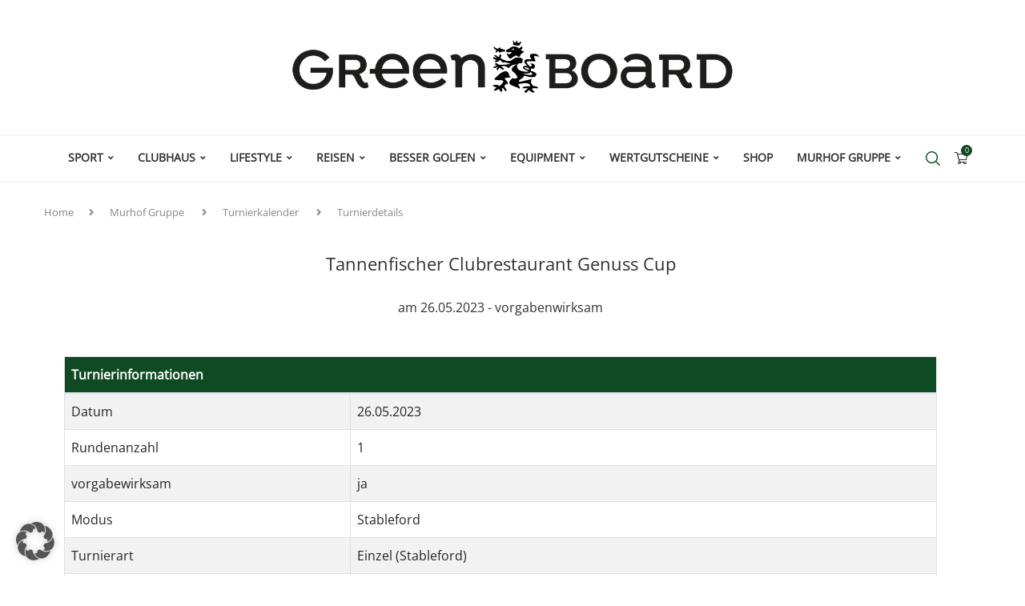

--- FILE ---
content_type: text/html; charset=UTF-8
request_url: https://www.greenboard.at/murhof-gruppe/turnierkalender/turnierdetails/?turniernr=15117&jahr=2023&clubnummer=506
body_size: 49028
content:
<!DOCTYPE html>
<html lang="de">
<head>
    <meta charset="UTF-8">
    <meta http-equiv="X-UA-Compatible" content="IE=edge">
    <meta name="viewport" content="width=device-width, initial-scale=1">
    <link rel="profile" href="https://gmpg.org/xfn/11"/>
    <link rel="alternate" type="application/rss+xml" title="GreenBoard RSS Feed"
          href="https://www.greenboard.at/feed/"/>
    <link rel="alternate" type="application/atom+xml" title="GreenBoard Atom Feed"
          href="https://www.greenboard.at/feed/atom/"/>
    <link rel="pingback" href="https://www.greenboard.at/xmlrpc.php"/>
    <!--[if lt IE 9]>
	<script src="https://www.greenboard.at/wp-content/themes/soledad/js/html5.js"></script>
	<![endif]-->
	<link rel='preconnect' href='https://fonts.googleapis.com' />
<link rel='preconnect' href='https://fonts.gstatic.com' />
<meta http-equiv='x-dns-prefetch-control' content='on'>
<link rel='dns-prefetch' href='//fonts.googleapis.com' />
<link rel='dns-prefetch' href='//fonts.gstatic.com' />
<link rel='dns-prefetch' href='//s.gravatar.com' />
<link rel='dns-prefetch' href='//www.google-analytics.com' />
<meta name='robots' content='index, follow, max-image-preview:large, max-snippet:-1, max-video-preview:-1' />

	<!-- This site is optimized with the Yoast SEO plugin v26.8 - https://yoast.com/product/yoast-seo-wordpress/ -->
	<title>Turnierdetails - GreenBoard</title>
	<link rel="canonical" href="https://www.greenboard.at/murhof-gruppe/turnierkalender/turnierdetails/" />
	<meta property="og:locale" content="de_DE" />
	<meta property="og:type" content="article" />
	<meta property="og:title" content="Turnierdetails - GreenBoard" />
	<meta property="og:url" content="https://www.greenboard.at/murhof-gruppe/turnierkalender/turnierdetails/" />
	<meta property="og:site_name" content="GreenBoard" />
	<meta property="article:modified_time" content="2020-02-05T08:07:21+00:00" />
	<meta name="twitter:card" content="summary_large_image" />
	<script type="application/ld+json" class="yoast-schema-graph">{"@context":"https://schema.org","@graph":[{"@type":"WebPage","@id":"https://www.greenboard.at/murhof-gruppe/turnierkalender/turnierdetails/","url":"https://www.greenboard.at/murhof-gruppe/turnierkalender/turnierdetails/","name":"Turnierdetails - GreenBoard","isPartOf":{"@id":"https://www.greenboard.at/#website"},"datePublished":"2020-02-05T08:06:12+00:00","dateModified":"2020-02-05T08:07:21+00:00","breadcrumb":{"@id":"https://www.greenboard.at/murhof-gruppe/turnierkalender/turnierdetails/#breadcrumb"},"inLanguage":"de","potentialAction":[{"@type":"ReadAction","target":["https://www.greenboard.at/murhof-gruppe/turnierkalender/turnierdetails/"]}]},{"@type":"BreadcrumbList","@id":"https://www.greenboard.at/murhof-gruppe/turnierkalender/turnierdetails/#breadcrumb","itemListElement":[{"@type":"ListItem","position":1,"name":"Home","item":"https://www.greenboard.at/"},{"@type":"ListItem","position":2,"name":"Murhof Gruppe","item":"https://www.greenboard.at/murhof-gruppe/"},{"@type":"ListItem","position":3,"name":"Turnierkalender","item":"https://www.greenboard.at/murhof-gruppe/turnierkalender/"},{"@type":"ListItem","position":4,"name":"Turnierdetails"}]},{"@type":"WebSite","@id":"https://www.greenboard.at/#website","url":"https://www.greenboard.at/","name":"GreenBoard","description":"Online Golf Magazin","potentialAction":[{"@type":"SearchAction","target":{"@type":"EntryPoint","urlTemplate":"https://www.greenboard.at/?s={search_term_string}"},"query-input":{"@type":"PropertyValueSpecification","valueRequired":true,"valueName":"search_term_string"}}],"inLanguage":"de"}]}</script>
	<!-- / Yoast SEO plugin. -->


<link rel="alternate" type="application/rss+xml" title="GreenBoard &raquo; Feed" href="https://www.greenboard.at/feed/" />
<link rel="alternate" type="application/rss+xml" title="GreenBoard &raquo; Kommentar-Feed" href="https://www.greenboard.at/comments/feed/" />
<link rel="alternate" title="oEmbed (JSON)" type="application/json+oembed" href="https://www.greenboard.at/wp-json/oembed/1.0/embed?url=https%3A%2F%2Fwww.greenboard.at%2Fmurhof-gruppe%2Fturnierkalender%2Fturnierdetails%2F" />
<link rel="alternate" title="oEmbed (XML)" type="text/xml+oembed" href="https://www.greenboard.at/wp-json/oembed/1.0/embed?url=https%3A%2F%2Fwww.greenboard.at%2Fmurhof-gruppe%2Fturnierkalender%2Fturnierdetails%2F&#038;format=xml" />
<style id='wp-img-auto-sizes-contain-inline-css' type='text/css'>
img:is([sizes=auto i],[sizes^="auto," i]){contain-intrinsic-size:3000px 1500px}
/*# sourceURL=wp-img-auto-sizes-contain-inline-css */
</style>
<link rel='stylesheet' id='penci-folding-css' href='https://www.greenboard.at/wp-content/themes/soledad/inc/elementor/assets/css/fold.css?ver=8.7.1' type='text/css' media='all' />
<style id='wp-emoji-styles-inline-css' type='text/css'>

	img.wp-smiley, img.emoji {
		display: inline !important;
		border: none !important;
		box-shadow: none !important;
		height: 1em !important;
		width: 1em !important;
		margin: 0 0.07em !important;
		vertical-align: -0.1em !important;
		background: none !important;
		padding: 0 !important;
	}
/*# sourceURL=wp-emoji-styles-inline-css */
</style>
<style id='classic-theme-styles-inline-css' type='text/css'>
/*! This file is auto-generated */
.wp-block-button__link{color:#fff;background-color:#32373c;border-radius:9999px;box-shadow:none;text-decoration:none;padding:calc(.667em + 2px) calc(1.333em + 2px);font-size:1.125em}.wp-block-file__button{background:#32373c;color:#fff;text-decoration:none}
/*# sourceURL=/wp-includes/css/classic-themes.min.css */
</style>
<style id='block-soledad-style-inline-css' type='text/css'>
.pchead-e-block{--pcborder-cl:#dedede;--pcaccent-cl:#6eb48c}.heading1-style-1>h1,.heading1-style-2>h1,.heading2-style-1>h2,.heading2-style-2>h2,.heading3-style-1>h3,.heading3-style-2>h3,.heading4-style-1>h4,.heading4-style-2>h4,.heading5-style-1>h5,.heading5-style-2>h5{padding-bottom:8px;border-bottom:1px solid var(--pcborder-cl);overflow:hidden}.heading1-style-2>h1,.heading2-style-2>h2,.heading3-style-2>h3,.heading4-style-2>h4,.heading5-style-2>h5{border-bottom-width:0;position:relative}.heading1-style-2>h1:before,.heading2-style-2>h2:before,.heading3-style-2>h3:before,.heading4-style-2>h4:before,.heading5-style-2>h5:before{content:'';width:50px;height:2px;bottom:0;left:0;z-index:2;background:var(--pcaccent-cl);position:absolute}.heading1-style-2>h1:after,.heading2-style-2>h2:after,.heading3-style-2>h3:after,.heading4-style-2>h4:after,.heading5-style-2>h5:after{content:'';width:100%;height:2px;bottom:0;left:20px;z-index:1;background:var(--pcborder-cl);position:absolute}.heading1-style-3>h1,.heading1-style-4>h1,.heading2-style-3>h2,.heading2-style-4>h2,.heading3-style-3>h3,.heading3-style-4>h3,.heading4-style-3>h4,.heading4-style-4>h4,.heading5-style-3>h5,.heading5-style-4>h5{position:relative;padding-left:20px}.heading1-style-3>h1:before,.heading1-style-4>h1:before,.heading2-style-3>h2:before,.heading2-style-4>h2:before,.heading3-style-3>h3:before,.heading3-style-4>h3:before,.heading4-style-3>h4:before,.heading4-style-4>h4:before,.heading5-style-3>h5:before,.heading5-style-4>h5:before{width:10px;height:100%;content:'';position:absolute;top:0;left:0;bottom:0;background:var(--pcaccent-cl)}.heading1-style-4>h1,.heading2-style-4>h2,.heading3-style-4>h3,.heading4-style-4>h4,.heading5-style-4>h5{padding:10px 20px;background:#f1f1f1}.heading1-style-5>h1,.heading2-style-5>h2,.heading3-style-5>h3,.heading4-style-5>h4,.heading5-style-5>h5{position:relative;z-index:1}.heading1-style-5>h1:before,.heading2-style-5>h2:before,.heading3-style-5>h3:before,.heading4-style-5>h4:before,.heading5-style-5>h5:before{content:"";position:absolute;left:0;bottom:0;width:200px;height:50%;transform:skew(-25deg) translateX(0);background:var(--pcaccent-cl);z-index:-1;opacity:.4}.heading1-style-6>h1,.heading2-style-6>h2,.heading3-style-6>h3,.heading4-style-6>h4,.heading5-style-6>h5{text-decoration:underline;text-underline-offset:2px;text-decoration-thickness:4px;text-decoration-color:var(--pcaccent-cl)}
/*# sourceURL=https://www.greenboard.at/wp-content/themes/soledad/inc/block/heading-styles/build/style.min.css */
</style>
<link rel='stylesheet' id='jet-engine-frontend-css' href='https://www.greenboard.at/wp-content/plugins/jet-engine/assets/css/frontend.css?ver=3.8.3' type='text/css' media='all' />
<style id='global-styles-inline-css' type='text/css'>
:root{--wp--preset--aspect-ratio--square: 1;--wp--preset--aspect-ratio--4-3: 4/3;--wp--preset--aspect-ratio--3-4: 3/4;--wp--preset--aspect-ratio--3-2: 3/2;--wp--preset--aspect-ratio--2-3: 2/3;--wp--preset--aspect-ratio--16-9: 16/9;--wp--preset--aspect-ratio--9-16: 9/16;--wp--preset--color--black: #000000;--wp--preset--color--cyan-bluish-gray: #abb8c3;--wp--preset--color--white: #ffffff;--wp--preset--color--pale-pink: #f78da7;--wp--preset--color--vivid-red: #cf2e2e;--wp--preset--color--luminous-vivid-orange: #ff6900;--wp--preset--color--luminous-vivid-amber: #fcb900;--wp--preset--color--light-green-cyan: #7bdcb5;--wp--preset--color--vivid-green-cyan: #00d084;--wp--preset--color--pale-cyan-blue: #8ed1fc;--wp--preset--color--vivid-cyan-blue: #0693e3;--wp--preset--color--vivid-purple: #9b51e0;--wp--preset--gradient--vivid-cyan-blue-to-vivid-purple: linear-gradient(135deg,rgb(6,147,227) 0%,rgb(155,81,224) 100%);--wp--preset--gradient--light-green-cyan-to-vivid-green-cyan: linear-gradient(135deg,rgb(122,220,180) 0%,rgb(0,208,130) 100%);--wp--preset--gradient--luminous-vivid-amber-to-luminous-vivid-orange: linear-gradient(135deg,rgb(252,185,0) 0%,rgb(255,105,0) 100%);--wp--preset--gradient--luminous-vivid-orange-to-vivid-red: linear-gradient(135deg,rgb(255,105,0) 0%,rgb(207,46,46) 100%);--wp--preset--gradient--very-light-gray-to-cyan-bluish-gray: linear-gradient(135deg,rgb(238,238,238) 0%,rgb(169,184,195) 100%);--wp--preset--gradient--cool-to-warm-spectrum: linear-gradient(135deg,rgb(74,234,220) 0%,rgb(151,120,209) 20%,rgb(207,42,186) 40%,rgb(238,44,130) 60%,rgb(251,105,98) 80%,rgb(254,248,76) 100%);--wp--preset--gradient--blush-light-purple: linear-gradient(135deg,rgb(255,206,236) 0%,rgb(152,150,240) 100%);--wp--preset--gradient--blush-bordeaux: linear-gradient(135deg,rgb(254,205,165) 0%,rgb(254,45,45) 50%,rgb(107,0,62) 100%);--wp--preset--gradient--luminous-dusk: linear-gradient(135deg,rgb(255,203,112) 0%,rgb(199,81,192) 50%,rgb(65,88,208) 100%);--wp--preset--gradient--pale-ocean: linear-gradient(135deg,rgb(255,245,203) 0%,rgb(182,227,212) 50%,rgb(51,167,181) 100%);--wp--preset--gradient--electric-grass: linear-gradient(135deg,rgb(202,248,128) 0%,rgb(113,206,126) 100%);--wp--preset--gradient--midnight: linear-gradient(135deg,rgb(2,3,129) 0%,rgb(40,116,252) 100%);--wp--preset--font-size--small: 12px;--wp--preset--font-size--medium: 20px;--wp--preset--font-size--large: 32px;--wp--preset--font-size--x-large: 42px;--wp--preset--font-size--normal: 14px;--wp--preset--font-size--huge: 42px;--wp--preset--spacing--20: 0.44rem;--wp--preset--spacing--30: 0.67rem;--wp--preset--spacing--40: 1rem;--wp--preset--spacing--50: 1.5rem;--wp--preset--spacing--60: 2.25rem;--wp--preset--spacing--70: 3.38rem;--wp--preset--spacing--80: 5.06rem;--wp--preset--shadow--natural: 6px 6px 9px rgba(0, 0, 0, 0.2);--wp--preset--shadow--deep: 12px 12px 50px rgba(0, 0, 0, 0.4);--wp--preset--shadow--sharp: 6px 6px 0px rgba(0, 0, 0, 0.2);--wp--preset--shadow--outlined: 6px 6px 0px -3px rgb(255, 255, 255), 6px 6px rgb(0, 0, 0);--wp--preset--shadow--crisp: 6px 6px 0px rgb(0, 0, 0);}:where(.is-layout-flex){gap: 0.5em;}:where(.is-layout-grid){gap: 0.5em;}body .is-layout-flex{display: flex;}.is-layout-flex{flex-wrap: wrap;align-items: center;}.is-layout-flex > :is(*, div){margin: 0;}body .is-layout-grid{display: grid;}.is-layout-grid > :is(*, div){margin: 0;}:where(.wp-block-columns.is-layout-flex){gap: 2em;}:where(.wp-block-columns.is-layout-grid){gap: 2em;}:where(.wp-block-post-template.is-layout-flex){gap: 1.25em;}:where(.wp-block-post-template.is-layout-grid){gap: 1.25em;}.has-black-color{color: var(--wp--preset--color--black) !important;}.has-cyan-bluish-gray-color{color: var(--wp--preset--color--cyan-bluish-gray) !important;}.has-white-color{color: var(--wp--preset--color--white) !important;}.has-pale-pink-color{color: var(--wp--preset--color--pale-pink) !important;}.has-vivid-red-color{color: var(--wp--preset--color--vivid-red) !important;}.has-luminous-vivid-orange-color{color: var(--wp--preset--color--luminous-vivid-orange) !important;}.has-luminous-vivid-amber-color{color: var(--wp--preset--color--luminous-vivid-amber) !important;}.has-light-green-cyan-color{color: var(--wp--preset--color--light-green-cyan) !important;}.has-vivid-green-cyan-color{color: var(--wp--preset--color--vivid-green-cyan) !important;}.has-pale-cyan-blue-color{color: var(--wp--preset--color--pale-cyan-blue) !important;}.has-vivid-cyan-blue-color{color: var(--wp--preset--color--vivid-cyan-blue) !important;}.has-vivid-purple-color{color: var(--wp--preset--color--vivid-purple) !important;}.has-black-background-color{background-color: var(--wp--preset--color--black) !important;}.has-cyan-bluish-gray-background-color{background-color: var(--wp--preset--color--cyan-bluish-gray) !important;}.has-white-background-color{background-color: var(--wp--preset--color--white) !important;}.has-pale-pink-background-color{background-color: var(--wp--preset--color--pale-pink) !important;}.has-vivid-red-background-color{background-color: var(--wp--preset--color--vivid-red) !important;}.has-luminous-vivid-orange-background-color{background-color: var(--wp--preset--color--luminous-vivid-orange) !important;}.has-luminous-vivid-amber-background-color{background-color: var(--wp--preset--color--luminous-vivid-amber) !important;}.has-light-green-cyan-background-color{background-color: var(--wp--preset--color--light-green-cyan) !important;}.has-vivid-green-cyan-background-color{background-color: var(--wp--preset--color--vivid-green-cyan) !important;}.has-pale-cyan-blue-background-color{background-color: var(--wp--preset--color--pale-cyan-blue) !important;}.has-vivid-cyan-blue-background-color{background-color: var(--wp--preset--color--vivid-cyan-blue) !important;}.has-vivid-purple-background-color{background-color: var(--wp--preset--color--vivid-purple) !important;}.has-black-border-color{border-color: var(--wp--preset--color--black) !important;}.has-cyan-bluish-gray-border-color{border-color: var(--wp--preset--color--cyan-bluish-gray) !important;}.has-white-border-color{border-color: var(--wp--preset--color--white) !important;}.has-pale-pink-border-color{border-color: var(--wp--preset--color--pale-pink) !important;}.has-vivid-red-border-color{border-color: var(--wp--preset--color--vivid-red) !important;}.has-luminous-vivid-orange-border-color{border-color: var(--wp--preset--color--luminous-vivid-orange) !important;}.has-luminous-vivid-amber-border-color{border-color: var(--wp--preset--color--luminous-vivid-amber) !important;}.has-light-green-cyan-border-color{border-color: var(--wp--preset--color--light-green-cyan) !important;}.has-vivid-green-cyan-border-color{border-color: var(--wp--preset--color--vivid-green-cyan) !important;}.has-pale-cyan-blue-border-color{border-color: var(--wp--preset--color--pale-cyan-blue) !important;}.has-vivid-cyan-blue-border-color{border-color: var(--wp--preset--color--vivid-cyan-blue) !important;}.has-vivid-purple-border-color{border-color: var(--wp--preset--color--vivid-purple) !important;}.has-vivid-cyan-blue-to-vivid-purple-gradient-background{background: var(--wp--preset--gradient--vivid-cyan-blue-to-vivid-purple) !important;}.has-light-green-cyan-to-vivid-green-cyan-gradient-background{background: var(--wp--preset--gradient--light-green-cyan-to-vivid-green-cyan) !important;}.has-luminous-vivid-amber-to-luminous-vivid-orange-gradient-background{background: var(--wp--preset--gradient--luminous-vivid-amber-to-luminous-vivid-orange) !important;}.has-luminous-vivid-orange-to-vivid-red-gradient-background{background: var(--wp--preset--gradient--luminous-vivid-orange-to-vivid-red) !important;}.has-very-light-gray-to-cyan-bluish-gray-gradient-background{background: var(--wp--preset--gradient--very-light-gray-to-cyan-bluish-gray) !important;}.has-cool-to-warm-spectrum-gradient-background{background: var(--wp--preset--gradient--cool-to-warm-spectrum) !important;}.has-blush-light-purple-gradient-background{background: var(--wp--preset--gradient--blush-light-purple) !important;}.has-blush-bordeaux-gradient-background{background: var(--wp--preset--gradient--blush-bordeaux) !important;}.has-luminous-dusk-gradient-background{background: var(--wp--preset--gradient--luminous-dusk) !important;}.has-pale-ocean-gradient-background{background: var(--wp--preset--gradient--pale-ocean) !important;}.has-electric-grass-gradient-background{background: var(--wp--preset--gradient--electric-grass) !important;}.has-midnight-gradient-background{background: var(--wp--preset--gradient--midnight) !important;}.has-small-font-size{font-size: var(--wp--preset--font-size--small) !important;}.has-medium-font-size{font-size: var(--wp--preset--font-size--medium) !important;}.has-large-font-size{font-size: var(--wp--preset--font-size--large) !important;}.has-x-large-font-size{font-size: var(--wp--preset--font-size--x-large) !important;}
:where(.wp-block-post-template.is-layout-flex){gap: 1.25em;}:where(.wp-block-post-template.is-layout-grid){gap: 1.25em;}
:where(.wp-block-term-template.is-layout-flex){gap: 1.25em;}:where(.wp-block-term-template.is-layout-grid){gap: 1.25em;}
:where(.wp-block-columns.is-layout-flex){gap: 2em;}:where(.wp-block-columns.is-layout-grid){gap: 2em;}
:root :where(.wp-block-pullquote){font-size: 1.5em;line-height: 1.6;}
/*# sourceURL=global-styles-inline-css */
</style>
<link rel='stylesheet' id='auth0-widget-css' href='https://www.greenboard.at/wp-content/plugins/auth0/assets/css/main.css?ver=4.6.2' type='text/css' media='all' />
<link rel='stylesheet' id='styles-css' href='https://www.greenboard.at/wp-content/plugins/external_content/styles.css?ver=6.9' type='text/css' media='all' />
<link rel='stylesheet' id='bootsrap-css' href='https://www.greenboard.at/wp-content/plugins/external_content/bootstrap.css?ver=6.9' type='text/css' media='all' />
<link rel='stylesheet' id='woocommerce-smallscreen-css' href='https://www.greenboard.at/wp-content/plugins/woocommerce/assets/css/woocommerce-smallscreen.css?ver=10.4.3' type='text/css' media='only screen and (max-width: 768px)' />
<style id='woocommerce-inline-inline-css' type='text/css'>
.woocommerce form .form-row .required { visibility: visible; }
/*# sourceURL=woocommerce-inline-inline-css */
</style>
<link rel='stylesheet' id='ppress-frontend-css' href='https://www.greenboard.at/wp-content/plugins/wp-user-avatar/assets/css/frontend.min.css?ver=4.16.9' type='text/css' media='all' />
<link rel='stylesheet' id='ppress-flatpickr-css' href='https://www.greenboard.at/wp-content/plugins/wp-user-avatar/assets/flatpickr/flatpickr.min.css?ver=4.16.9' type='text/css' media='all' />
<link rel='stylesheet' id='ppress-select2-css' href='https://www.greenboard.at/wp-content/plugins/wp-user-avatar/assets/select2/select2.min.css?ver=6.9' type='text/css' media='all' />
<link rel='stylesheet' id='conditional-paymentsdebug-style-css' href='https://www.greenboard.at/wp-content/plugins/conditional-payments/public/css/dscpw-debug.css?ver=all' type='text/css' media='all' />
<link rel='stylesheet' id='woonp-frontend-css' href='https://www.greenboard.at/wp-content/plugins/wpc-name-your-price/assets/css/frontend.css?ver=2.2.1' type='text/css' media='all' />
<link rel='stylesheet' id='penci-soledad-parent-style-css' href='https://www.greenboard.at/wp-content/themes/soledad/style.css?ver=6.9' type='text/css' media='all' />
<link rel='stylesheet' id='penci-fonts-css' data-borlabs-font-blocker-href='https://fonts.googleapis.com/css?family=Open+Sans%3A300%2C300italic%2C400%2C400italic%2C500%2C500italic%2C600%2C600italic%2C700%2C700italic%2C800%2C800italic%26subset%3Dlatin%2Ccyrillic%2Ccyrillic-ext%2Cgreek%2Cgreek-ext%2Clatin-ext&#038;display=swap&#038;ver=8.7.1' type='text/css' media='' />
<link rel='stylesheet' id='penci-main-style-css' href='https://www.greenboard.at/wp-content/themes/soledad/main.css?ver=8.7.1' type='text/css' media='all' />
<link rel='stylesheet' id='penci-swiper-bundle-css' href='https://www.greenboard.at/wp-content/themes/soledad/css/swiper-bundle.min.css?ver=8.7.1' type='text/css' media='all' />
<link rel='stylesheet' id='penci-font-awesomeold-css' href='https://www.greenboard.at/wp-content/themes/soledad/css/font-awesome.4.7.0.swap.min.css?ver=4.7.0' type='text/css' media='all' />
<link rel='stylesheet' id='penci-font-awesome-css' href='https://www.greenboard.at/wp-content/themes/soledad/css/font-awesome.5.11.2.swap.min.css?ver=5.11.2' type='text/css' media='all' />
<link rel='stylesheet' id='penci_icon-css' href='https://www.greenboard.at/wp-content/themes/soledad/css/penci-icon.min.css?ver=8.7.1' type='text/css' media='all' />
<link rel='stylesheet' id='penci_style-css' href='https://www.greenboard.at/wp-content/themes/soledad-child/style.css?ver=8.7.1' type='text/css' media='all' />
<link rel='stylesheet' id='penci_social_counter-css' href='https://www.greenboard.at/wp-content/themes/soledad/css/social-counter.css?ver=8.7.1' type='text/css' media='all' />
<link rel='stylesheet' id='elementor-icons-css' href='https://www.greenboard.at/wp-content/plugins/elementor/assets/lib/eicons/css/elementor-icons.min.css?ver=5.46.0' type='text/css' media='all' />
<link rel='stylesheet' id='elementor-frontend-css' href='https://www.greenboard.at/wp-content/plugins/elementor/assets/css/frontend.min.css?ver=3.34.4' type='text/css' media='all' />
<style id='elementor-frontend-inline-css' type='text/css'>

				.elementor-widget-woocommerce-checkout-page .woocommerce table.woocommerce-checkout-review-order-table {
				    margin: var(--sections-margin, 24px 0 24px 0);
				    padding: var(--sections-padding, 16px 16px);
				}
				.elementor-widget-woocommerce-checkout-page .woocommerce table.woocommerce-checkout-review-order-table .cart_item td.product-name {
				    padding-right: 20px;
				}
				.elementor-widget-woocommerce-checkout-page .woocommerce .woocommerce-checkout #payment {
					border: none;
					padding: 0;
				}
				.elementor-widget-woocommerce-checkout-page .woocommerce .e-checkout__order_review-2 {
					background: var(--sections-background-color, #ffffff);
				    border-radius: var(--sections-border-radius, 3px);
				    padding: var(--sections-padding, 16px 30px);
				    margin: var(--sections-margin, 0 0 24px 0);
				    border-style: var(--sections-border-type, solid);
				    border-color: var(--sections-border-color, #D5D8DC);
				    border-width: 1px;
				    display: block;
				}
				.elementor-widget-woocommerce-checkout-page .woocommerce-checkout .place-order {
					display: -webkit-box;
					display: -ms-flexbox;
					display: flex;
					-webkit-box-orient: vertical;
					-webkit-box-direction: normal;
					-ms-flex-direction: column;
					flex-direction: column;
					-ms-flex-wrap: wrap;
					flex-wrap: wrap;
					padding: 0;
					margin-bottom: 0;
					margin-top: 1em;
					-webkit-box-align: var(--place-order-title-alignment, stretch);
					-ms-flex-align: var(--place-order-title-alignment, stretch);
					align-items: var(--place-order-title-alignment, stretch); 
				}
				.elementor-widget-woocommerce-checkout-page .woocommerce-checkout #place_order {
					background-color: #5bc0de;
					width: var(--purchase-button-width, auto);
					float: none;
					color: var(--purchase-button-normal-text-color, #ffffff);
					min-height: auto;
					padding: var(--purchase-button-padding, 1em 1em);
					border-radius: var(--purchase-button-border-radius, 3px); 
		        }
		        .elementor-widget-woocommerce-checkout-page .woocommerce-checkout #place_order:hover {
					background-color: #5bc0de;
					color: var(--purchase-button-hover-text-color, #ffffff);
					border-color: var(--purchase-button-hover-border-color, #5bc0de);
					-webkit-transition-duration: var(--purchase-button-hover-transition-duration, 0.3s);
					-o-transition-duration: var(--purchase-button-hover-transition-duration, 0.3s);
					transition-duration: var(--purchase-button-hover-transition-duration, 0.3s); 
                }
			
/*# sourceURL=elementor-frontend-inline-css */
</style>
<link rel='stylesheet' id='elementor-post-979-css' href='https://www.greenboard.at/wp-content/uploads/elementor/css/post-979.css?ver=1770021037' type='text/css' media='all' />
<link rel='stylesheet' id='elementor-post-195-css' href='https://www.greenboard.at/wp-content/uploads/elementor/css/post-195.css?ver=1770025119' type='text/css' media='all' />
<link rel='stylesheet' id='borlabs-cookie-custom-css' href='https://www.greenboard.at/wp-content/cache/borlabs-cookie/1/borlabs-cookie-1-de.css?ver=3.3.23-98' type='text/css' media='all' />
<link rel='stylesheet' id='woocommerce-gzd-layout-css' href='https://www.greenboard.at/wp-content/plugins/woocommerce-germanized/build/static/layout-styles.css?ver=3.20.5' type='text/css' media='all' />
<style id='woocommerce-gzd-layout-inline-css' type='text/css'>
.woocommerce-checkout .shop_table { background-color: #eeeeee; } .product p.deposit-packaging-type { font-size: 1.25em !important; } p.woocommerce-shipping-destination { display: none; }
                .wc-gzd-nutri-score-value-a {
                    background: url(https://www.greenboard.at/wp-content/plugins/woocommerce-germanized/assets/images/nutri-score-a.svg) no-repeat;
                }
                .wc-gzd-nutri-score-value-b {
                    background: url(https://www.greenboard.at/wp-content/plugins/woocommerce-germanized/assets/images/nutri-score-b.svg) no-repeat;
                }
                .wc-gzd-nutri-score-value-c {
                    background: url(https://www.greenboard.at/wp-content/plugins/woocommerce-germanized/assets/images/nutri-score-c.svg) no-repeat;
                }
                .wc-gzd-nutri-score-value-d {
                    background: url(https://www.greenboard.at/wp-content/plugins/woocommerce-germanized/assets/images/nutri-score-d.svg) no-repeat;
                }
                .wc-gzd-nutri-score-value-e {
                    background: url(https://www.greenboard.at/wp-content/plugins/woocommerce-germanized/assets/images/nutri-score-e.svg) no-repeat;
                }
            
/*# sourceURL=woocommerce-gzd-layout-inline-css */
</style>
<link rel='stylesheet' id='woocommerce-css' href='https://www.greenboard.at/wp-content/themes/soledad/inc/woocommerce/css/build/woocommerce.css?ver=8.7.1' type='text/css' media='all' />
<link rel='stylesheet' id='woocommerce-layout-css' href='https://www.greenboard.at/wp-content/themes/soledad/inc/woocommerce/css/build/woocommerce-layout.css?ver=8.7.1' type='text/css' media='all' />
<link rel='stylesheet' id='penci-woocommerce-css' href='https://www.greenboard.at/wp-content/themes/soledad/inc/woocommerce/css/penci-woocomerce.css?ver=8.7.1' type='text/css' media='all' />
<style id='penci-woocommerce-inline-css' type='text/css'>
:root{--pc-woo-quick-view-width: 960px;}
/*# sourceURL=penci-woocommerce-inline-css */
</style>
<script type="text/template" id="tmpl-variation-template">
	<div class="woocommerce-variation-description">{{{ data.variation.variation_description }}}</div>
	<div class="woocommerce-variation-price">{{{ data.variation.price_html }}}</div>
	<div class="woocommerce-variation-availability">{{{ data.variation.availability_html }}}</div>
</script>
<script type="text/template" id="tmpl-unavailable-variation-template">
	<p role="alert">Dieses Produkt ist leider nicht verfügbar. Bitte wählen Sie eine andere Kombination.</p>
</script>
<script type="text/javascript" id="real3d-flipbook-global-js-extra">
/* <![CDATA[ */
var flipbookOptions_global = {"pages":[],"pdfUrl":"","printPdfUrl":"","tableOfContent":[],"id":"","bookId":"","date":"","lightboxThumbnailUrl":"","mode":"normal","viewMode":"webgl","pageTextureSize":"2048","pageTextureSizeSmall":"1500","pageTextureSizeMobile":"","pageTextureSizeMobileSmall":"1024","minPixelRatio":"1","pdfTextLayer":"true","zoomMin":"0.9","zoomStep":"2","zoomSize":"","zoomReset":"false","doubleClickZoom":"true","pageDrag":"true","singlePageMode":"false","pageFlipDuration":"1","sound":"true","startPage":"1","pageNumberOffset":"0","deeplinking":{"enabled":"false","prefix":""},"responsiveView":"true","responsiveViewTreshold":"768","responsiveViewRatio":"1","minimalView":"true","minimalViewBreakpoint":"600","cover":"true","backCover":"true","scaleCover":"false","pageCaptions":"false","height":"400","responsiveHeight":"true","containerRatio":"","thumbnailsOnStart":"false","contentOnStart":"false","searchOnStart":"","searchResultsThumbs":"false","tableOfContentCloseOnClick":"true","thumbsCloseOnClick":"true","autoplayOnStart":"false","autoplayInterval":"3000","autoplayLoop":"true","autoplayStartPage":"1","rightToLeft":"false","pageWidth":"","pageHeight":"","thumbSize":"130","logoImg":"","logoUrl":"","logoUrlTarget":"","logoCSS":"position:absolute;left:0;top:0;","menuSelector":"","zIndex":"auto","preloaderText":"","googleAnalyticsTrackingCode":"","pdfBrowserViewerIfIE":"false","modeMobile":"","viewModeMobile":"","aspectMobile":"","aspectRatioMobile":"0.71","singlePageModeIfMobile":"false","logoHideOnMobile":"false","mobile":{"thumbnailsOnStart":"false","contentOnStart":"false","pagesInMemory":"6","bitmapResizeHeight":"","bitmapResizeQuality":"","currentPage":{"enabled":"false"},"pdfUrl":"","minimalViewBreakpoint":"360"},"lightboxCssClass":"","lightboxLink":"","lightboxLinkNewWindow":"true","lightboxBackground":"rgb(81, 85, 88)","lightboxBackgroundPattern":"","lightboxBackgroundImage":"","lightboxContainerCSS":"display:inline-block;padding:10px;","lightboxThumbnailHeight":"500","lightboxThumbnailUrlCSS":"display:block;","lightboxThumbnailInfo":"false","lightboxThumbnailInfoText":"","lightboxThumbnailInfoCSS":"top: 0;  width: 100%; height: 100%; font-size: 16px; color: #000; background: rgba(255,255,255,.8);","showTitle":"false","showDate":"false","hideThumbnail":"false","lightboxText":"","lightboxTextCSS":"display:block;","lightboxTextPosition":"top","lightBoxOpened":"false","lightBoxFullscreen":"false","lightboxStartPage":"","lightboxMarginV":"0","lightboxMarginH":"0","lights":"true","lightPositionX":"0","lightPositionY":"150","lightPositionZ":"1400","lightIntensity":"0.6","shadows":"true","shadowMapSize":"2048","shadowOpacity":"0.2","shadowDistance":"15","pageHardness":"2","coverHardness":"2","pageRoughness":"1","pageMetalness":"0","pageSegmentsW":"6","pageSegmentsH":"1","pagesInMemory":"20","bitmapResizeHeight":"","bitmapResizeQuality":"","pageMiddleShadowSize":"2","pageMiddleShadowColorL":"#999999","pageMiddleShadowColorR":"#777777","antialias":"false","pan":"0","tilt":"0","rotateCameraOnMouseDrag":"true","panMax":"20","panMin":"-20","tiltMax":"0","tiltMin":"-60","currentPage":{"enabled":"true","title":"Current page","hAlign":"left","vAlign":"top"},"btnAutoplay":{"enabled":"true","title":"Autoplay","icon":"fa-play","iconAlt":"fa-pause","icon2":"play_arrow","iconAlt2":"pause"},"btnNext":{"enabled":"true","title":"Next Page","icon":"fa-chevron-right","icon2":"chevron_right"},"btnLast":{"enabled":"false","title":"Last Page","icon":"fa-angle-double-right","icon2":"last_page"},"btnPrev":{"enabled":"true","title":"Previous Page","icon":"fa-chevron-left","icon2":"chevron_left"},"btnFirst":{"enabled":"false","title":"First Page","icon":"fa-angle-double-left","icon2":"first_page"},"btnZoomIn":{"enabled":"true","title":"Zoom in","icon":"fa-plus","icon2":"zoom_in"},"btnZoomOut":{"enabled":"true","title":"Zoom out","icon":"fa-minus","icon2":"zoom_out"},"btnToc":{"enabled":"true","title":"Table of Contents","icon":"fa-list-ol","icon2":"toc"},"btnThumbs":{"enabled":"true","title":"Pages","icon":"fa-th-large","icon2":"view_module"},"btnShare":{"enabled":"true","title":"Share","icon":"fa-share-alt","icon2":"share"},"btnNotes":{"enabled":"false","title":"Notes"},"btnDownloadPages":{"enabled":"false","url":"","title":"Download pages","icon":"fa-download","icon2":"file_download"},"btnDownloadPdf":{"enabled":"false","url":"","title":"Download PDF","forceDownload":"true","openInNewWindow":"true","icon":"fa-file","icon2":"picture_as_pdf"},"btnSound":{"enabled":"true","title":"Sound","icon":"fa-volume-up","iconAlt":"fa-volume-off","icon2":"volume_up","iconAlt2":"volume_mute"},"btnExpand":{"enabled":"true","title":"Toggle fullscreen","icon":"fa-expand","iconAlt":"fa-compress","icon2":"fullscreen","iconAlt2":"fullscreen_exit"},"btnSingle":{"enabled":"true","title":"Toggle single page"},"btnSearch":{"enabled":"false","title":"Search","icon":"fas fa-search","icon2":"search"},"search":{"enabled":"false","title":"Search"},"btnBookmark":{"enabled":"false","title":"Bookmark","icon":"fas fa-bookmark","icon2":"bookmark"},"btnPrint":{"enabled":"true","title":"Print","icon":"fa-print","icon2":"print"},"btnTools":{"enabled":"true","title":"More"},"btnClose":{"enabled":"true","title":"Close"},"whatsapp":{"enabled":"true"},"twitter":{"enabled":"true"},"facebook":{"enabled":"true"},"pinterest":{"enabled":"true"},"email":{"enabled":"true"},"linkedin":{"enabled":"true"},"digg":{"enabled":"false"},"reddit":{"enabled":"false"},"shareUrl":"","shareTitle":"","shareImage":"","layout":"1","icons":"font awesome","skin":"light","useFontAwesome5":"true","sideNavigationButtons":"true","menuNavigationButtons":"false","backgroundColor":"rgb(81, 85, 88)","backgroundPattern":"","backgroundImage":"","backgroundTransparent":"false","menuBackground":"","menuShadow":"","menuMargin":"0","menuPadding":"0","menuOverBook":"false","menuFloating":"false","menuTransparent":"false","menu2Background":"","menu2Shadow":"","menu2Margin":"0","menu2Padding":"0","menu2OverBook":"true","menu2Floating":"false","menu2Transparent":"true","skinColor":"","skinBackground":"","hideMenu":"false","menuAlignHorizontal":"center","btnColor":"","btnColorHover":"","btnBackground":"none","btnRadius":"0","btnMargin":"0","btnSize":"14","btnPaddingV":"10","btnPaddingH":"10","btnShadow":"","btnTextShadow":"","btnBorder":"","arrowColor":"#fff","arrowColorHover":"#fff","arrowBackground":"rgba(0,0,0,0)","arrowBackgroundHover":"rgba(0, 0, 0, .15)","arrowRadius":"4","arrowMargin":"4","arrowSize":"40","arrowPadding":"10","arrowTextShadow":"0px 0px 1px rgba(0, 0, 0, 1)","arrowBorder":"","closeBtnColorHover":"#FFF","closeBtnBackground":"rgba(0,0,0,.4)","closeBtnRadius":"0","closeBtnMargin":"0","closeBtnSize":"20","closeBtnPadding":"5","closeBtnTextShadow":"","closeBtnBorder":"","floatingBtnColor":"","floatingBtnColorHover":"","floatingBtnBackground":"","floatingBtnBackgroundHover":"","floatingBtnRadius":"","floatingBtnMargin":"","floatingBtnSize":"","floatingBtnPadding":"","floatingBtnShadow":"","floatingBtnTextShadow":"","floatingBtnBorder":"","currentPageMarginV":"5","currentPageMarginH":"5","arrowsAlwaysEnabledForNavigation":"false","arrowsDisabledNotFullscreen":"true","touchSwipeEnabled":"true","fitToWidth":"false","rightClickEnabled":"true","linkColor":"rgba(0, 0, 0, 0)","linkColorHover":"rgba(255, 255, 0, 1)","linkOpacity":"0.4","linkTarget":"_blank","pdfAutoLinks":"false","disableRange":"false","strings":{"print":"Print","printLeftPage":"Print left page","printRightPage":"Print right page","printCurrentPage":"Print current page","printAllPages":"Print all pages","download":"Download","downloadLeftPage":"Download left page","downloadRightPage":"Download right page","downloadCurrentPage":"Download current page","downloadAllPages":"Download all pages","bookmarks":"Bookmarks","bookmarkLeftPage":"Bookmark left page","bookmarkRightPage":"Bookmark right page","bookmarkCurrentPage":"Bookmark current page","search":"Search","findInDocument":"Find in document","pagesFoundContaining":"pages found containing","noMatches":"No matches","matchesFound":"matches found","page":"Page","matches":"matches","thumbnails":"Thumbnails","tableOfContent":"Table of Contents","share":"Share","pressEscToClose":"Press ESC to close","password":"Password","addNote":"Add note","typeInYourNote":"Type in your note..."},"access":"free","backgroundMusic":"","cornerCurl":"false","pdfTools":{"pageHeight":1500,"thumbHeight":200,"quality":0.8,"textLayer":"true","autoConvert":"true"},"slug":"","convertPDFLinks":"true","convertPDFLinksWithClass":"","convertPDFLinksWithoutClass":"","overridePDFEmbedder":"true","overrideDflip":"true","overrideWonderPDFEmbed":"true","override3DFlipBook":"true","overridePDFjsViewer":"true","resumeReading":"false","previewPages":"","previewMode":"","textLayer":"false","aspectRatio":"2","pdfBrowserViewerIfMobile":"false","pdfBrowserViewerFullscreen":"true","pdfBrowserViewerFullscreenTarget":"_blank","btnTocIfMobile":"true","btnThumbsIfMobile":"true","btnShareIfMobile":"false","btnDownloadPagesIfMobile":"true","btnDownloadPdfIfMobile":"true","btnSoundIfMobile":"false","btnExpandIfMobile":"true","btnPrintIfMobile":"false","lightboxCloseOnClick":"false","btnSelect":{"enabled":"true","title":"Select tool","icon":"fas fa-i-cursor","icon2":"text_format"},"google_plus":{"enabled":"true"},"sideBtnColor":"#fff","sideBtnBackground":"rgba(0,0,0,.3)","sideBtnRadius":"0","sideBtnMargin":"0","sideBtnSize":"30","sideBtnPaddingV":"5","sideBtnPaddingH":"5","sideMenuOverBook":"true","sideMenuOverMenu":"true","sideMenuOverMenu2":"true","s":"27a2201b"};
//# sourceURL=real3d-flipbook-global-js-extra
/* ]]> */
</script>
<script type="text/javascript" src="https://www.greenboard.at/wp-includes/js/jquery/jquery.min.js?ver=3.7.1" id="jquery-core-js"></script>
<script type="text/javascript" src="https://www.greenboard.at/wp-includes/js/jquery/jquery-migrate.min.js?ver=3.4.1" id="jquery-migrate-js"></script>
<script type="text/javascript" id="mhg_external_content_scripts-js-extra">
/* <![CDATA[ */
var mhg_external_content = {"ajax_url":"https://www.greenboard.at/wp-admin/admin-ajax.php"};
//# sourceURL=mhg_external_content_scripts-js-extra
/* ]]> */
</script>
<script type="text/javascript" src="https://www.greenboard.at/wp-content/plugins/external_content/js/scripts.js?ver=6.9" id="mhg_external_content_scripts-js"></script>
<script type="text/javascript" src="https://www.greenboard.at/wp-content/plugins/external_content/js/masonry.pkgd.min.js?ver=6.9" id="mhg_external_content_scripts_masonry-js"></script>
<script type="text/javascript" src="https://www.greenboard.at/wp-content/plugins/woocommerce/assets/js/jquery-blockui/jquery.blockUI.min.js?ver=2.7.0-wc.10.4.3" id="wc-jquery-blockui-js" defer="defer" data-wp-strategy="defer"></script>
<script type="text/javascript" src="https://www.greenboard.at/wp-content/plugins/woocommerce/assets/js/js-cookie/js.cookie.min.js?ver=2.1.4-wc.10.4.3" id="wc-js-cookie-js" defer="defer" data-wp-strategy="defer"></script>
<script type="text/javascript" id="woocommerce-js-extra">
/* <![CDATA[ */
var woocommerce_params = {"ajax_url":"/wp-admin/admin-ajax.php","wc_ajax_url":"/?wc-ajax=%%endpoint%%","i18n_password_show":"Passwort anzeigen","i18n_password_hide":"Passwort ausblenden"};
//# sourceURL=woocommerce-js-extra
/* ]]> */
</script>
<script type="text/javascript" src="https://www.greenboard.at/wp-content/plugins/woocommerce/assets/js/frontend/woocommerce.min.js?ver=10.4.3" id="woocommerce-js" defer="defer" data-wp-strategy="defer"></script>
<script type="text/javascript" src="https://www.greenboard.at/wp-content/plugins/wp-user-avatar/assets/flatpickr/flatpickr.min.js?ver=4.16.9" id="ppress-flatpickr-js"></script>
<script type="text/javascript" src="https://www.greenboard.at/wp-content/plugins/wp-user-avatar/assets/select2/select2.min.js?ver=4.16.9" id="ppress-select2-js"></script>
<script type="text/javascript" src="https://www.greenboard.at/wp-content/themes/soledad-child/js/custom.js?ver=6.9" id="custom-script-js"></script>
<script data-no-optimize="1" data-no-minify="1" data-cfasync="false" nowprocket type="text/javascript" src="https://www.greenboard.at/wp-content/cache/borlabs-cookie/1/borlabs-cookie-config-de.json.js?ver=3.3.23-109" id="borlabs-cookie-config-js"></script>
<script type="text/javascript" src="https://www.greenboard.at/wp-includes/js/underscore.min.js?ver=1.13.7" id="underscore-js"></script>
<script type="text/javascript" id="wp-util-js-extra">
/* <![CDATA[ */
var _wpUtilSettings = {"ajax":{"url":"/wp-admin/admin-ajax.php"}};
//# sourceURL=wp-util-js-extra
/* ]]> */
</script>
<script type="text/javascript" src="https://www.greenboard.at/wp-includes/js/wp-util.min.js?ver=6.9" id="wp-util-js"></script>
<script type="text/javascript" id="wc-add-to-cart-variation-js-extra">
/* <![CDATA[ */
var wc_add_to_cart_variation_params = {"wc_ajax_url":"/?wc-ajax=%%endpoint%%","i18n_no_matching_variations_text":"Es entsprechen leider keine Produkte Ihrer Auswahl. Bitte w\u00e4hlen Sie eine andere Kombination.","i18n_make_a_selection_text":"Bitte w\u00e4hlen Sie Produktoptionen aus, damit Sie den Artikel in den Warenkorb legen k\u00f6nnen.","i18n_unavailable_text":"Dieses Produkt ist leider nicht verf\u00fcgbar. Bitte w\u00e4hlen Sie eine andere Kombination.","i18n_reset_alert_text":"Ihre Auswahl wurde zur\u00fcckgesetzt. Bitte w\u00e4hlen Sie Produktoptionen aus, bevor Sie den Artikel in den Warenkorb legen."};
//# sourceURL=wc-add-to-cart-variation-js-extra
/* ]]> */
</script>
<script type="text/javascript" src="https://www.greenboard.at/wp-content/plugins/woocommerce/assets/js/frontend/add-to-cart-variation.min.js?ver=10.4.3" id="wc-add-to-cart-variation-js" defer="defer" data-wp-strategy="defer"></script>
<script type="text/javascript" id="wc-gzd-add-to-cart-variation-js-extra">
/* <![CDATA[ */
var wc_gzd_add_to_cart_variation_params = {"wrapper":".product","price_selector":"p.price","replace_price":"1"};
//# sourceURL=wc-gzd-add-to-cart-variation-js-extra
/* ]]> */
</script>
<script type="text/javascript" src="https://www.greenboard.at/wp-content/plugins/woocommerce-germanized/build/static/add-to-cart-variation.js?ver=3.20.5" id="wc-gzd-add-to-cart-variation-js" defer="defer" data-wp-strategy="defer"></script>
<link rel="https://api.w.org/" href="https://www.greenboard.at/wp-json/" /><link rel="alternate" title="JSON" type="application/json" href="https://www.greenboard.at/wp-json/wp/v2/pages/195" /><link rel="EditURI" type="application/rsd+xml" title="RSD" href="https://www.greenboard.at/xmlrpc.php?rsd" />
<meta name="generator" content="WordPress 6.9" />
<meta name="generator" content="WooCommerce 10.4.3" />
<meta name="generator" content="Soledad 8.7.1" />
<link rel='shortlink' href='https://www.greenboard.at/?p=195' />
<script>var portfolioDataJs = portfolioDataJs || [];</script><style id="penci-custom-style" type="text/css">body{ --pcbg-cl: #fff; --pctext-cl: #313131; --pcborder-cl: #dedede; --pcheading-cl: #313131; --pcmeta-cl: #888888; --pcaccent-cl: #6eb48c; --pcbody-font: 'PT Serif', serif; --pchead-font: 'Raleway', sans-serif; --pchead-wei: bold; --pcava_bdr:10px;--pcajs_fvw:470px;--pcajs_fvmw:220px; } .single.penci-body-single-style-5 #header, .single.penci-body-single-style-6 #header, .single.penci-body-single-style-10 #header, .single.penci-body-single-style-5 .pc-wrapbuilder-header, .single.penci-body-single-style-6 .pc-wrapbuilder-header, .single.penci-body-single-style-10 .pc-wrapbuilder-header { --pchd-mg: 40px; } .fluid-width-video-wrapper > div { position: absolute; left: 0; right: 0; top: 0; width: 100%; height: 100%; } .yt-video-place { position: relative; text-align: center; } .yt-video-place.embed-responsive .start-video { display: block; top: 0; left: 0; bottom: 0; right: 0; position: absolute; transform: none; } .yt-video-place.embed-responsive .start-video img { margin: 0; padding: 0; top: 50%; display: inline-block; position: absolute; left: 50%; transform: translate(-50%, -50%); width: 68px; height: auto; } .mfp-bg { top: 0; left: 0; width: 100%; height: 100%; z-index: 9999999; overflow: hidden; position: fixed; background: #0b0b0b; opacity: .8; filter: alpha(opacity=80) } .mfp-wrap { top: 0; left: 0; width: 100%; height: 100%; z-index: 9999999; position: fixed; outline: none !important; -webkit-backface-visibility: hidden } body { --pchead-font: 'Open Sans', sans-serif; } body { --pcbody-font: 'Open Sans', sans-serif; } p{ line-height: 1.8; } .header-slogan .header-slogan-text{ font-family: 'Open Sans', sans-serif; } #navigation .menu > li > a, #navigation ul.menu ul.sub-menu li > a, .navigation ul.menu ul.sub-menu li > a, .penci-menu-hbg .menu li a, #sidebar-nav .menu li a { font-family: 'Open Sans', sans-serif; font-weight: normal; } .penci-hide-tagupdated{ display: none !important; } .header-slogan .header-slogan-text { font-style:normal; } .header-slogan .header-slogan-text { font-weight:bold; } body, .widget ul li a{ font-size: 16px; } .widget ul li, .widget ol li, .post-entry, p, .post-entry p { font-size: 16px; line-height: 1.8; } body { --pchead-wei: 700; } .container-single .post-image{ border-radius: ; -webkit-border-radius: ; } .penci-mega-post-inner, .penci-mega-thumbnail .penci-image-holder{ border-radius: ; -webkit-border-radius: ; } #navigation .menu > li > a, #navigation ul.menu ul.sub-menu li > a, .navigation ul.menu ul.sub-menu li > a, .penci-menu-hbg .menu li a, #sidebar-nav .menu li a, #navigation .penci-megamenu .penci-mega-child-categories a, .navigation .penci-megamenu .penci-mega-child-categories a{ font-weight: 700; } body.penci-body-boxed { background-image: url(http://soledad.pencidesign.com/soledad-magazine/wp-content/uploads/sites/7/2017/06/notebook.png); } body.penci-body-boxed { background-repeat:repeat; } body.penci-body-boxed { background-attachment:scroll; } body.penci-body-boxed { background-size:auto; } #logo a { max-width:600px; width: 100%; } @media only screen and (max-width: 960px) and (min-width: 768px){ #logo img{ max-width: 100%; } } .editor-styles-wrapper, body{ --pcaccent-cl: #0e4a22; } .penci-menuhbg-toggle:hover .lines-button:after, .penci-menuhbg-toggle:hover .penci-lines:before, .penci-menuhbg-toggle:hover .penci-lines:after,.tags-share-box.tags-share-box-s2 .post-share-plike,.penci-video_playlist .penci-playlist-title,.pencisc-column-2.penci-video_playlist .penci-video-nav .playlist-panel-item, .pencisc-column-1.penci-video_playlist .penci-video-nav .playlist-panel-item,.penci-video_playlist .penci-custom-scroll::-webkit-scrollbar-thumb, .pencisc-button, .post-entry .pencisc-button, .penci-dropcap-box, .penci-dropcap-circle, .penci-login-register input[type="submit"]:hover, .penci-ld .penci-ldin:before, .penci-ldspinner > div{ background: #0e4a22; } a, .post-entry .penci-portfolio-filter ul li a:hover, .penci-portfolio-filter ul li a:hover, .penci-portfolio-filter ul li.active a, .post-entry .penci-portfolio-filter ul li.active a, .penci-countdown .countdown-amount, .archive-box h1, .post-entry a, .container.penci-breadcrumb span a:hover,.container.penci-breadcrumb a:hover, .post-entry blockquote:before, .post-entry blockquote cite, .post-entry blockquote .author, .wpb_text_column blockquote:before, .wpb_text_column blockquote cite, .wpb_text_column blockquote .author, .penci-pagination a:hover, ul.penci-topbar-menu > li a:hover, div.penci-topbar-menu > ul > li a:hover, .penci-recipe-heading a.penci-recipe-print,.penci-review-metas .penci-review-btnbuy, .main-nav-social a:hover, .widget-social .remove-circle a:hover i, .penci-recipe-index .cat > a.penci-cat-name, #bbpress-forums li.bbp-body ul.forum li.bbp-forum-info a:hover, #bbpress-forums li.bbp-body ul.topic li.bbp-topic-title a:hover, #bbpress-forums li.bbp-body ul.forum li.bbp-forum-info .bbp-forum-content a, #bbpress-forums li.bbp-body ul.topic p.bbp-topic-meta a, #bbpress-forums .bbp-breadcrumb a:hover, #bbpress-forums .bbp-forum-freshness a:hover, #bbpress-forums .bbp-topic-freshness a:hover, #buddypress ul.item-list li div.item-title a, #buddypress ul.item-list li h4 a, #buddypress .activity-header a:first-child, #buddypress .comment-meta a:first-child, #buddypress .acomment-meta a:first-child, div.bbp-template-notice a:hover, .penci-menu-hbg .menu li a .indicator:hover, .penci-menu-hbg .menu li a:hover, #sidebar-nav .menu li a:hover, .penci-rlt-popup .rltpopup-meta .rltpopup-title:hover, .penci-video_playlist .penci-video-playlist-item .penci-video-title:hover, .penci_list_shortcode li:before, .penci-dropcap-box-outline, .penci-dropcap-circle-outline, .penci-dropcap-regular, .penci-dropcap-bold{ color: #0e4a22; } .penci-home-popular-post ul.slick-dots li button:hover, .penci-home-popular-post ul.slick-dots li.slick-active button, .post-entry blockquote .author span:after, .error-image:after, .error-404 .go-back-home a:after, .penci-header-signup-form, .woocommerce span.onsale, .woocommerce #respond input#submit:hover, .woocommerce a.button:hover, .woocommerce button.button:hover, .woocommerce input.button:hover, .woocommerce nav.woocommerce-pagination ul li span.current, .woocommerce div.product .entry-summary div[itemprop="description"]:before, .woocommerce div.product .entry-summary div[itemprop="description"] blockquote .author span:after, .woocommerce div.product .woocommerce-tabs #tab-description blockquote .author span:after, .woocommerce #respond input#submit.alt:hover, .woocommerce a.button.alt:hover, .woocommerce button.button.alt:hover, .woocommerce input.button.alt:hover, .pcheader-icon.shoping-cart-icon > a > span, #penci-demobar .buy-button, #penci-demobar .buy-button:hover, .penci-recipe-heading a.penci-recipe-print:hover,.penci-review-metas .penci-review-btnbuy:hover, .penci-review-process span, .penci-review-score-total, #navigation.menu-style-2 ul.menu ul.sub-menu:before, #navigation.menu-style-2 .menu ul ul.sub-menu:before, .penci-go-to-top-floating, .post-entry.blockquote-style-2 blockquote:before, #bbpress-forums #bbp-search-form .button, #bbpress-forums #bbp-search-form .button:hover, .wrapper-boxed .bbp-pagination-links span.current, #bbpress-forums #bbp_reply_submit:hover, #bbpress-forums #bbp_topic_submit:hover,#main .bbp-login-form .bbp-submit-wrapper button[type="submit"]:hover, #buddypress .dir-search input[type=submit], #buddypress .groups-members-search input[type=submit], #buddypress button:hover, #buddypress a.button:hover, #buddypress a.button:focus, #buddypress input[type=button]:hover, #buddypress input[type=reset]:hover, #buddypress ul.button-nav li a:hover, #buddypress ul.button-nav li.current a, #buddypress div.generic-button a:hover, #buddypress .comment-reply-link:hover, #buddypress input[type=submit]:hover, #buddypress div.pagination .pagination-links .current, #buddypress div.item-list-tabs ul li.selected a, #buddypress div.item-list-tabs ul li.current a, #buddypress div.item-list-tabs ul li a:hover, #buddypress table.notifications thead tr, #buddypress table.notifications-settings thead tr, #buddypress table.profile-settings thead tr, #buddypress table.profile-fields thead tr, #buddypress table.wp-profile-fields thead tr, #buddypress table.messages-notices thead tr, #buddypress table.forum thead tr, #buddypress input[type=submit] { background-color: #0e4a22; } .penci-pagination ul.page-numbers li span.current, #comments_pagination span { color: #fff; background: #0e4a22; border-color: #0e4a22; } .footer-instagram h4.footer-instagram-title > span:before, .woocommerce nav.woocommerce-pagination ul li span.current, .penci-pagination.penci-ajax-more a.penci-ajax-more-button:hover, .penci-recipe-heading a.penci-recipe-print:hover,.penci-review-metas .penci-review-btnbuy:hover, .home-featured-cat-content.style-14 .magcat-padding:before, .wrapper-boxed .bbp-pagination-links span.current, #buddypress .dir-search input[type=submit], #buddypress .groups-members-search input[type=submit], #buddypress button:hover, #buddypress a.button:hover, #buddypress a.button:focus, #buddypress input[type=button]:hover, #buddypress input[type=reset]:hover, #buddypress ul.button-nav li a:hover, #buddypress ul.button-nav li.current a, #buddypress div.generic-button a:hover, #buddypress .comment-reply-link:hover, #buddypress input[type=submit]:hover, #buddypress div.pagination .pagination-links .current, #buddypress input[type=submit], form.pc-searchform.penci-hbg-search-form input.search-input:hover, form.pc-searchform.penci-hbg-search-form input.search-input:focus, .penci-dropcap-box-outline, .penci-dropcap-circle-outline { border-color: #0e4a22; } .woocommerce .woocommerce-error, .woocommerce .woocommerce-info, .woocommerce .woocommerce-message { border-top-color: #0e4a22; } .penci-slider ol.penci-control-nav li a.penci-active, .penci-slider ol.penci-control-nav li a:hover, .penci-related-carousel .penci-owl-dot.active span, .penci-owl-carousel-slider .penci-owl-dot.active span{ border-color: #0e4a22; background-color: #0e4a22; } .woocommerce .woocommerce-message:before, .woocommerce form.checkout table.shop_table .order-total .amount, .woocommerce ul.products li.product .price ins, .woocommerce ul.products li.product .price, .woocommerce div.product p.price ins, .woocommerce div.product span.price ins, .woocommerce div.product p.price, .woocommerce div.product .entry-summary div[itemprop="description"] blockquote:before, .woocommerce div.product .woocommerce-tabs #tab-description blockquote:before, .woocommerce div.product .entry-summary div[itemprop="description"] blockquote cite, .woocommerce div.product .entry-summary div[itemprop="description"] blockquote .author, .woocommerce div.product .woocommerce-tabs #tab-description blockquote cite, .woocommerce div.product .woocommerce-tabs #tab-description blockquote .author, .woocommerce div.product .product_meta > span a:hover, .woocommerce div.product .woocommerce-tabs ul.tabs li.active, .woocommerce ul.cart_list li .amount, .woocommerce ul.product_list_widget li .amount, .woocommerce table.shop_table td.product-name a:hover, .woocommerce table.shop_table td.product-price span, .woocommerce table.shop_table td.product-subtotal span, .woocommerce-cart .cart-collaterals .cart_totals table td .amount, .woocommerce .woocommerce-info:before, .woocommerce div.product span.price, .penci-container-inside.penci-breadcrumb span a:hover,.penci-container-inside.penci-breadcrumb a:hover { color: #0e4a22; } .standard-content .penci-more-link.penci-more-link-button a.more-link, .penci-readmore-btn.penci-btn-make-button a, .penci-featured-cat-seemore.penci-btn-make-button a{ background-color: #0e4a22; color: #fff; } .penci-vernav-toggle:before{ border-top-color: #0e4a22; color: #fff; } .penci-top-bar, .penci-topbar-trending .penci-owl-carousel .owl-item, ul.penci-topbar-menu ul.sub-menu, div.penci-topbar-menu > ul ul.sub-menu, .pctopbar-login-btn .pclogin-sub{ background-color: #f1f1f1; } .headline-title.nticker-style-3:after{ border-color: #f1f1f1; } .headline-title { background-color: #0e4a22; } .headline-title.nticker-style-2:after, .headline-title.nticker-style-4:after{ border-color: #0e4a22; } .headline-title { color: #ffffff; } a.penci-topbar-post-title { color: #313131; } a.penci-topbar-post-title:hover { color: #0e4a22; } ul.penci-topbar-menu > li a:hover, div.penci-topbar-menu > ul > li a:hover { color: #0e4a22; } .penci-topbar-social a { color: #0e4a22; } .penci-topbar-social a:hover { color: #0e4a22; } #penci-login-popup:before{ opacity: ; } #header .inner-header { background-color: #ffffff; background-image: none; } .navigation .menu > li > a:hover, .navigation .menu li.current-menu-item > a, .navigation .menu > li.current_page_item > a, .navigation .menu > li:hover > a, .navigation .menu > li.current-menu-ancestor > a, .navigation .menu > li.current-menu-item > a, .navigation .menu .sub-menu li a:hover, .navigation .menu .sub-menu li.current-menu-item > a, .navigation .sub-menu li:hover > a, #navigation .menu > li > a:hover, #navigation .menu li.current-menu-item > a, #navigation .menu > li.current_page_item > a, #navigation .menu > li:hover > a, #navigation .menu > li.current-menu-ancestor > a, #navigation .menu > li.current-menu-item > a, #navigation .menu .sub-menu li a:hover, #navigation .menu .sub-menu li.current-menu-item > a, #navigation .sub-menu li:hover > a { color: #ffffff; } .navigation ul.menu > li > a:before, .navigation .menu > ul > li > a:before, #navigation ul.menu > li > a:before, #navigation .menu > ul > li > a:before { background: #ffffff; } .navigation.menu-item-padding .menu > li > a:hover, .navigation.menu-item-padding .menu > li:hover > a, .navigation.menu-item-padding .menu > li.current-menu-item > a, .navigation.menu-item-padding .menu > li.current_page_item > a, .navigation.menu-item-padding .menu > li.current-menu-ancestor > a, .navigation.menu-item-padding .menu > li.current-menu-item > a, #navigation.menu-item-padding .menu > li > a:hover, #navigation.menu-item-padding .menu > li:hover > a, #navigation.menu-item-padding .menu > li.current-menu-item > a, #navigation.menu-item-padding .menu > li.current_page_item > a, #navigation.menu-item-padding .menu > li.current-menu-ancestor > a, #navigation.menu-item-padding .menu > li.current-menu-item > a { background-color: #0e4a22; } .navigation .penci-megamenu .penci-mega-child-categories, .navigation.menu-style-2 .penci-megamenu .penci-mega-child-categories a.cat-active, #navigation .penci-megamenu .penci-mega-child-categories, #navigation.menu-style-2 .penci-megamenu .penci-mega-child-categories a.cat-active { background-color: #ffffff; } .navigation .menu ul.sub-menu li .pcmis-2 .penci-mega-post a:hover, .navigation .penci-megamenu .penci-mega-child-categories a.cat-active, .navigation .menu .penci-megamenu .penci-mega-child-categories a:hover, .navigation .menu .penci-megamenu .penci-mega-latest-posts .penci-mega-post a:hover, #navigation .menu ul.sub-menu li .pcmis-2 .penci-mega-post a:hover, #navigation .penci-megamenu .penci-mega-child-categories a.cat-active, #navigation .menu .penci-megamenu .penci-mega-child-categories a:hover, #navigation .menu .penci-megamenu .penci-mega-latest-posts .penci-mega-post a:hover { color: #0e4a22; } #navigation .penci-megamenu .penci-mega-thumbnail .mega-cat-name { background: #0e4a22; } .pcheader-icon .search-click{ font-size: 18px; } .pcheader-icon.shoping-cart-icon > a > i{ font-size: 20px; } #navigation ul.menu > li > a, #navigation .menu > ul > li > a { font-size: 14px; } #navigation .pcmis-5 .penci-mega-latest-posts.col-mn-4 .penci-mega-post:nth-child(5n + 1) .penci-mega-post-inner .penci-mega-meta .post-mega-title a { font-size:16.64px; } #navigation .penci-megamenu .post-mega-title a, .pc-builder-element .navigation .penci-megamenu .penci-content-megamenu .penci-mega-latest-posts .penci-mega-post .post-mega-title a{ font-size:13px; } .penci-menu-hbg .menu li a { font-size: 15px; } #navigation .penci-megamenu .post-mega-title a, .pc-builder-element .navigation .penci-megamenu .penci-content-megamenu .penci-mega-latest-posts .penci-mega-post .post-mega-title a{ text-transform: none; } #navigation .menu .sub-menu li a { color: #313131; } #navigation .menu .sub-menu li a:hover, #navigation .menu .sub-menu li.current-menu-item > a, #navigation .sub-menu li:hover > a { color: #0e4a22; } #navigation.menu-style-2 ul.menu ul.sub-menu:before, #navigation.menu-style-2 .menu ul ul.sub-menu:before { background-color: #0e4a22; } .penci-featured-content .feat-text h3 a, .featured-style-35 .feat-text-right h3 a, .featured-style-4 .penci-featured-content .feat-text h3 a, .penci-mag-featured-content h3 a, .pencislider-container .pencislider-content .pencislider-title { text-transform: none; } .home-featured-cat-content, .penci-featured-cat-seemore, .penci-featured-cat-custom-ads, .home-featured-cat-content.style-8 { margin-bottom: 40px; } .home-featured-cat-content.style-8 .penci-grid li.list-post:last-child{ margin-bottom: 0; } .home-featured-cat-content.style-3, .home-featured-cat-content.style-11{ margin-bottom: 30px; } .home-featured-cat-content.style-7{ margin-bottom: 14px; } .home-featured-cat-content.style-13{ margin-bottom: 20px; } .penci-featured-cat-seemore, .penci-featured-cat-custom-ads{ margin-top: -20px; } .penci-featured-cat-seemore.penci-seemore-style-7, .mag-cat-style-7 .penci-featured-cat-custom-ads{ margin-top: -18px; } .penci-featured-cat-seemore.penci-seemore-style-8, .mag-cat-style-8 .penci-featured-cat-custom-ads{ margin-top: 0px; } .penci-featured-cat-seemore.penci-seemore-style-13, .mag-cat-style-13 .penci-featured-cat-custom-ads{ margin-top: -20px; } .penci-header-signup-form { padding-top: px; padding-bottom: px; } .penci-header-signup-form { background-color: #0e4a22; } .header-social a:hover i, .main-nav-social a:hover, .penci-menuhbg-toggle:hover .lines-button:after, .penci-menuhbg-toggle:hover .penci-lines:before, .penci-menuhbg-toggle:hover .penci-lines:after { color: #0e4a22; } #sidebar-nav .menu li a:hover, .header-social.sidebar-nav-social a:hover i, #sidebar-nav .menu li a .indicator:hover, #sidebar-nav .menu .sub-menu li a .indicator:hover{ color: #0e4a22; } #sidebar-nav-logo:before{ background-color: #0e4a22; } .penci-slide-overlay .overlay-link, .penci-slider38-overlay, .penci-flat-overlay .penci-slide-overlay .penci-mag-featured-content:before, .slider-40-wrapper .list-slider-creative .item-slider-creative .img-container:before { opacity: 0.8; } .penci-item-mag:hover .penci-slide-overlay .overlay-link, .featured-style-38 .item:hover .penci-slider38-overlay, .penci-flat-overlay .penci-item-mag:hover .penci-slide-overlay .penci-mag-featured-content:before { opacity: ; } .penci-featured-content .featured-slider-overlay { opacity: ; } .slider-40-wrapper .list-slider-creative .item-slider-creative:hover .img-container:before { opacity:; } .penci-43-slider-item div .featured-cat a, .penci-featured-content .feat-text .featured-cat a, .penci-mag-featured-content .cat > a.penci-cat-name, .featured-style-35 .cat > a.penci-cat-name { color: #ffffff; } .penci-mag-featured-content .cat > a.penci-cat-name:after, .penci-featured-content .cat > a.penci-cat-name:after, .featured-style-35 .cat > a.penci-cat-name:after{ border-color: #ffffff; } .penci-43-slider-item div .featured-cat a:hover, .penci-featured-content .feat-text .featured-cat a:hover, .penci-mag-featured-content .cat > a.penci-cat-name:hover, .featured-style-35 .cat > a.penci-cat-name:hover { color: #0e4a22; } .featured-style-29 .featured-slider-overlay { opacity: ; } .penci-owl-carousel{--pcfs-delay:0.7s;} .featured-area .penci-slider { max-height: 600px; } .penci-standard-cat .cat > a.penci-cat-name { color: #0e4a22; } .penci-standard-cat .cat:before, .penci-standard-cat .cat:after { background-color: #0e4a22; } .standard-content .penci-post-box-meta .penci-post-share-box a:hover, .standard-content .penci-post-box-meta .penci-post-share-box a.liked { color: #0e4a22; } .header-standard .post-entry a:hover, .header-standard .author-post span a:hover, .standard-content a, .standard-content .post-entry a, .standard-post-entry a.more-link:hover, .penci-post-box-meta .penci-box-meta a:hover, .standard-content .post-entry blockquote:before, .post-entry blockquote cite, .post-entry blockquote .author, .standard-content-special .author-quote span, .standard-content-special .format-post-box .post-format-icon i, .standard-content-special .format-post-box .dt-special a:hover, .standard-content .penci-more-link a.more-link, .standard-content .penci-post-box-meta .penci-box-meta a:hover { color: #0e4a22; } .standard-content .penci-more-link.penci-more-link-button a.more-link{ background-color: #0e4a22; color: #fff; } .standard-content-special .author-quote span:before, .standard-content-special .author-quote span:after, .standard-content .post-entry ul li:before, .post-entry blockquote .author span:after, .header-standard:after { background-color: #0e4a22; } .penci-more-link a.more-link:before, .penci-more-link a.more-link:after { border-color: #0e4a22; } .penci_grid_title a, .penci-grid li .item h2 a, .penci-masonry .item-masonry h2 a, .grid-mixed .mixed-detail h2 a, .overlay-header-box .overlay-title a { text-transform: none; } .penci-grid li .item h2 a, .penci-masonry .item-masonry h2 a { } .penci-featured-infor .cat a.penci-cat-name, .penci-grid .cat a.penci-cat-name, .penci-masonry .cat a.penci-cat-name, .penci-featured-infor .cat a.penci-cat-name { color: #0e4a22; } .penci-featured-infor .cat a.penci-cat-name:after, .penci-grid .cat a.penci-cat-name:after, .penci-masonry .cat a.penci-cat-name:after, .penci-featured-infor .cat a.penci-cat-name:after{ border-color: #0e4a22; } .penci-post-share-box a.liked, .penci-post-share-box a:hover { color: #0e4a22; } .overlay-post-box-meta .overlay-share a:hover, .overlay-author a:hover, .penci-grid .standard-content-special .format-post-box .dt-special a:hover, .grid-post-box-meta span a:hover, .grid-post-box-meta span a.comment-link:hover, .penci-grid .standard-content-special .author-quote span, .penci-grid .standard-content-special .format-post-box .post-format-icon i, .grid-mixed .penci-post-box-meta .penci-box-meta a:hover { color: #0e4a22; } .penci-grid .standard-content-special .author-quote span:before, .penci-grid .standard-content-special .author-quote span:after, .grid-header-box:after, .list-post .header-list-style:after { background-color: #0e4a22; } .penci-grid .post-box-meta span:after, .penci-masonry .post-box-meta span:after { border-color: #0e4a22; } .penci-readmore-btn.penci-btn-make-button a{ background-color: #0e4a22; color: #fff; } .penci-grid li.typography-style .overlay-typography { opacity: ; } .penci-grid li.typography-style:hover .overlay-typography { opacity: ; } .penci-grid li.typography-style .item .main-typography h2 a:hover { color: #0e4a22; } .penci-grid li.typography-style .grid-post-box-meta span a:hover { color: #0e4a22; } .overlay-header-box .cat > a.penci-cat-name:hover { color: #0e4a22; } .penci-sidebar-content .widget, .penci-sidebar-content.pcsb-boxed-whole { margin-bottom: 40px; } .penci-sidebar-content.style-25 .inner-arrow, .penci-sidebar-content.style-25 .widget-title, .penci-sidebar-content.style-11 .penci-border-arrow .inner-arrow, .penci-sidebar-content.style-12 .penci-border-arrow .inner-arrow, .penci-sidebar-content.style-14 .penci-border-arrow .inner-arrow:before, .penci-sidebar-content.style-13 .penci-border-arrow .inner-arrow, .penci-sidebar-content.style-30 .widget-title > span, .penci-sidebar-content .penci-border-arrow .inner-arrow, .penci-sidebar-content.style-15 .penci-border-arrow .inner-arrow{ background-color: #0e4a22; } .penci-sidebar-content.style-2 .penci-border-arrow:after{ border-top-color: #0e4a22; } .penci-sidebar-content.style-28 .widget-title,.penci-sidebar-content.style-30 .widget-title{ --pcaccent-cl: #0e4a22; } .penci-sidebar-content.style-25 .widget-title span{--pcheading-cl:#313131;} .penci-sidebar-content.style-29 .widget-title > span,.penci-sidebar-content.style-26 .widget-title,.penci-sidebar-content.style-30 .widget-title{--pcborder-cl:#313131;} .penci-sidebar-content.style-24 .widget-title>span, .penci-sidebar-content.style-23 .widget-title>span, .penci-sidebar-content.style-29 .widget-title > span, .penci-sidebar-content.style-22 .widget-title,.penci-sidebar-content.style-21 .widget-title span{--pcaccent-cl:#313131;} .penci-sidebar-content .penci-border-arrow .inner-arrow, .penci-sidebar-content.style-4 .penci-border-arrow .inner-arrow:before, .penci-sidebar-content.style-4 .penci-border-arrow .inner-arrow:after, .penci-sidebar-content.style-5 .penci-border-arrow, .penci-sidebar-content.style-7 .penci-border-arrow, .penci-sidebar-content.style-9 .penci-border-arrow{ border-color: #313131; } .penci-sidebar-content .penci-border-arrow:before { border-top-color: #313131; } .penci-sidebar-content.style-16 .penci-border-arrow:after{ background-color: #313131; } .penci-sidebar-content.style-7 .penci-border-arrow .inner-arrow:before, .penci-sidebar-content.style-9 .penci-border-arrow .inner-arrow:before { background-color: #0e4a22; } .penci-sidebar-content.style-24 .widget-title>span, .penci-sidebar-content.style-23 .widget-title>span, .penci-sidebar-content.style-22 .widget-title{--pcborder-cl:#818181;} .penci-sidebar-content .penci-border-arrow:after { border-color: #818181; } .penci-sidebar-content.style-21, .penci-sidebar-content.style-22, .penci-sidebar-content.style-23, .penci-sidebar-content.style-28 .widget-title, .penci-sidebar-content.style-29 .widget-title, .penci-sidebar-content.style-29 .widget-title, .penci-sidebar-content.style-24{ --pcheading-cl: #ffffff; } .penci-sidebar-content.style-25 .widget-title span, .penci-sidebar-content.style-30 .widget-title > span, .penci-sidebar-content .penci-border-arrow .inner-arrow { color: #ffffff; } .penci-sidebar-content .penci-border-arrow:after { content: none; display: none; } .penci-sidebar-content .widget-title{ margin-left: 0; margin-right: 0; margin-top: 0; } .penci-sidebar-content .penci-border-arrow:before{ bottom: -6px; border-width: 6px; margin-left: -6px; } .penci-sidebar-content .penci-border-arrow:before, .penci-sidebar-content.style-2 .penci-border-arrow:after { content: none; display: none; } .penci-video_playlist .penci-video-playlist-item .penci-video-title:hover,.widget ul.side-newsfeed li .side-item .side-item-text h4 a:hover, .widget a:hover, .penci-sidebar-content .widget-social a:hover span, .widget-social a:hover span, .penci-tweets-widget-content .icon-tweets, .penci-tweets-widget-content .tweet-intents a, .penci-tweets-widget-content .tweet-intents span:after, .widget-social.remove-circle a:hover i , #wp-calendar tbody td a:hover, .penci-video_playlist .penci-video-playlist-item .penci-video-title:hover, .widget ul.side-newsfeed li .side-item .side-item-text .side-item-meta a:hover{ color: #0e4a22; } .widget .tagcloud a:hover, .widget-social a:hover i, .widget input[type="submit"]:hover,.penci-user-logged-in .penci-user-action-links a:hover,.penci-button:hover, .widget button[type="submit"]:hover { color: #fff; background-color: #0e4a22; border-color: #0e4a22; } .about-widget .about-me-heading:before { border-color: #0e4a22; } .penci-tweets-widget-content .tweet-intents-inner:before, .penci-tweets-widget-content .tweet-intents-inner:after, .pencisc-column-1.penci-video_playlist .penci-video-nav .playlist-panel-item, .penci-video_playlist .penci-custom-scroll::-webkit-scrollbar-thumb, .penci-video_playlist .penci-playlist-title { background-color: #0e4a22; } .penci-owl-carousel.penci-tweets-slider .penci-owl-dots .penci-owl-dot.active span, .penci-owl-carousel.penci-tweets-slider .penci-owl-dots .penci-owl-dot:hover span { border-color: #0e4a22; background-color: #0e4a22; } .footer-subscribe .widget .mc4wp-form input[type="submit"]:hover { background-color: #0e4a22; } #widget-area { background-color: #f1f1f1; } .footer-widget-wrapper, .footer-widget-wrapper .widget.widget_categories ul li, .footer-widget-wrapper .widget.widget_archive ul li, .footer-widget-wrapper .widget input[type="text"], .footer-widget-wrapper .widget input[type="email"], .footer-widget-wrapper .widget input[type="date"], .footer-widget-wrapper .widget input[type="number"], .footer-widget-wrapper .widget input[type="search"] { color: #313131; } .footer-widget-wrapper .widget ul li, .footer-widget-wrapper .widget ul ul, .footer-widget-wrapper .widget input[type="text"], .footer-widget-wrapper .widget input[type="email"], .footer-widget-wrapper .widget input[type="date"], .footer-widget-wrapper .widget input[type="number"], .footer-widget-wrapper .widget input[type="search"] { border-color: #dddddd; } .footer-widget-wrapper .widget .widget-title { color: #313131; } .footer-widget-wrapper .widget .widget-title .inner-arrow { border-color: #dddddd; } .footer-widget-wrapper a, .footer-widget-wrapper .widget ul.side-newsfeed li .side-item .side-item-text h4 a, .footer-widget-wrapper .widget a, .footer-widget-wrapper .widget-social a i, .footer-widget-wrapper .widget-social a span, .footer-widget-wrapper .widget ul.side-newsfeed li .side-item .side-item-text .side-item-meta a{ color: #313131; } .footer-widget-wrapper .widget-social a:hover i{ color: #fff; } .footer-widget-wrapper .penci-tweets-widget-content .icon-tweets, .footer-widget-wrapper .penci-tweets-widget-content .tweet-intents a, .footer-widget-wrapper .penci-tweets-widget-content .tweet-intents span:after, .footer-widget-wrapper .widget ul.side-newsfeed li .side-item .side-item-text h4 a:hover, .footer-widget-wrapper .widget a:hover, .footer-widget-wrapper .widget-social a:hover span, .footer-widget-wrapper a:hover, .footer-widget-wrapper .widget-social.remove-circle a:hover i, .footer-widget-wrapper .widget ul.side-newsfeed li .side-item .side-item-text .side-item-meta a:hover{ color: #0e4a22; } .footer-widget-wrapper .widget .tagcloud a:hover, .footer-widget-wrapper .widget-social a:hover i, .footer-widget-wrapper .mc4wp-form input[type="submit"]:hover, .footer-widget-wrapper .widget input[type="submit"]:hover,.footer-widget-wrapper .penci-user-logged-in .penci-user-action-links a:hover, .footer-widget-wrapper .widget button[type="submit"]:hover { color: #fff; background-color: #0e4a22; border-color: #0e4a22; } .footer-widget-wrapper .about-widget .about-me-heading:before { border-color: #0e4a22; } .footer-widget-wrapper .penci-tweets-widget-content .tweet-intents-inner:before, .footer-widget-wrapper .penci-tweets-widget-content .tweet-intents-inner:after { background-color: #0e4a22; } .footer-widget-wrapper .penci-owl-carousel.penci-tweets-slider .penci-owl-dots .penci-owl-dot.active span, .footer-widget-wrapper .penci-owl-carousel.penci-tweets-slider .penci-owl-dots .penci-owl-dot:hover span { border-color: #0e4a22; background: #0e4a22; } ul.footer-socials li a:hover i { background-color: #0e4a22; border-color: #0e4a22; } ul.footer-socials li a:hover i { color: #0e4a22; } ul.footer-socials li a:hover span { color: #0e4a22; } .footer-socials-section, .penci-footer-social-moved{ border-color: #212121; } #footer-section, .penci-footer-social-moved{ background-color: #f1f1f1; } #footer-section .footer-menu li a:hover { color: #0e4a22; } .penci-go-to-top-floating { background-color: #0e4a22; } #footer-section a { color: #0e4a22; } .comment-content a, .container-single .post-entry a, .container-single .format-post-box .dt-special a:hover, .container-single .author-quote span, .container-single .author-post span a:hover, .post-entry blockquote:before, .post-entry blockquote cite, .post-entry blockquote .author, .wpb_text_column blockquote:before, .wpb_text_column blockquote cite, .wpb_text_column blockquote .author, .post-pagination a:hover, .author-content h5 a:hover, .author-content .author-social:hover, .item-related h3 a:hover, .container-single .format-post-box .post-format-icon i, .container.penci-breadcrumb.single-breadcrumb span a:hover,.container.penci-breadcrumb.single-breadcrumb a:hover, .penci_list_shortcode li:before, .penci-dropcap-box-outline, .penci-dropcap-circle-outline, .penci-dropcap-regular, .penci-dropcap-bold, .header-standard .post-box-meta-single .author-post span a:hover{ color: #0e4a22; } .container-single .standard-content-special .format-post-box, ul.slick-dots li button:hover, ul.slick-dots li.slick-active button, .penci-dropcap-box-outline, .penci-dropcap-circle-outline { border-color: #0e4a22; } ul.slick-dots li button:hover, ul.slick-dots li.slick-active button, #respond h3.comment-reply-title span:before, #respond h3.comment-reply-title span:after, .post-box-title:before, .post-box-title:after, .container-single .author-quote span:before, .container-single .author-quote span:after, .post-entry blockquote .author span:after, .post-entry blockquote .author span:before, .post-entry ul li:before, #respond #submit:hover, div.wpforms-container .wpforms-form.wpforms-form input[type=submit]:hover, div.wpforms-container .wpforms-form.wpforms-form button[type=submit]:hover, div.wpforms-container .wpforms-form.wpforms-form .wpforms-page-button:hover, .wpcf7 input[type="submit"]:hover, .widget_wysija input[type="submit"]:hover, .post-entry.blockquote-style-2 blockquote:before,.tags-share-box.tags-share-box-s2 .post-share-plike, .penci-dropcap-box, .penci-dropcap-circle, .penci-ldspinner > div{ background-color: #0e4a22; } .container-single .post-entry .post-tags a:hover { color: #fff; border-color: #0e4a22; background-color: #0e4a22; } .container-single .penci-standard-cat .cat > a.penci-cat-name { color: #0e4a22; } .container-single .penci-standard-cat .cat:before, .container-single .penci-standard-cat .cat:after { background-color: #0e4a22; } .container-single .single-post-title { text-transform: none; } @media only screen and (min-width: 769px){ .container-single .single-post-title { font-size: 30px; } } .post-entry h1, .wpb_text_column h1, .elementor-text-editor h1, .woocommerce .page-description h1{font-size:28px;}.post-entry h2, .wpb_text_column h2, .elementor-text-editor h2, .woocommerce .page-description h2{font-size:24px;}.post-entry h3, .wpb_text_column h3, .elementor-text-editor h3, .woocommerce .page-description h3{font-size:22px;}.post-entry h4, .wpb_text_column h4, .elementor-text-editor h4, .woocommerce .page-description h4{font-size:20px;}.post-entry h5, .wpb_text_column h5, .elementor-text-editor h5, .woocommerce .page-description h5{font-size:18px;} .container-single .single-post-title { } .container-single .cat a.penci-cat-name { text-transform: uppercase; } .list-post .header-list-style:after, .grid-header-box:after, .penci-overlay-over .overlay-header-box:after, .home-featured-cat-content .first-post .magcat-detail .mag-header:after { content: none; } .list-post .header-list-style, .grid-header-box, .penci-overlay-over .overlay-header-box, .home-featured-cat-content .first-post .magcat-detail .mag-header{ padding-bottom: 0; } .header-standard-wrapper, .penci-author-img-wrapper .author{justify-content: start;} .penci-body-single-style-16 .container.penci-breadcrumb, .penci-body-single-style-11 .penci-breadcrumb, .penci-body-single-style-12 .penci-breadcrumb, .penci-body-single-style-14 .penci-breadcrumb, .penci-body-single-style-16 .penci-breadcrumb, .penci-body-single-style-17 .penci-breadcrumb, .penci-body-single-style-18 .penci-breadcrumb, .penci-body-single-style-19 .penci-breadcrumb, .penci-body-single-style-22 .container.penci-breadcrumb, .penci-body-single-style-22 .container-single .header-standard, .penci-body-single-style-22 .container-single .post-box-meta-single, .penci-single-style-12 .container.penci-breadcrumb, .penci-body-single-style-11 .container.penci-breadcrumb, .penci-single-style-21 .single-breadcrumb,.penci-single-style-6 .single-breadcrumb, .penci-single-style-5 .single-breadcrumb, .penci-single-style-4 .single-breadcrumb, .penci-single-style-3 .single-breadcrumb, .penci-single-style-9 .single-breadcrumb, .penci-single-style-7 .single-breadcrumb{ text-align: left; } .penci-single-style-12 .container.penci-breadcrumb, .penci-body-single-style-11 .container.penci-breadcrumb, .container-single .header-standard, .container-single .post-box-meta-single { text-align: left; } .rtl .container-single .header-standard,.rtl .container-single .post-box-meta-single { text-align: right; } .container-single .post-pagination h5 { text-transform: none; } #respond h3.comment-reply-title span:before, #respond h3.comment-reply-title span:after, .post-box-title:before, .post-box-title:after { content: none; display: none; } .container-single .item-related h3 a { text-transform: none; } .tags-share-box.tags-share-box-2_3 .post-share .count-number-like, .tags-share-box.tags-share-box-2_3 .post-share a, .container-single .post-share a, .page-share .post-share a { color: #ffffff; } .container-single .post-share a:hover, .container-single .post-share a.liked, .page-share .post-share a:hover { color: #ffffff; } .tags-share-box.tags-share-box-2_3 .post-share .count-number-like, .post-share .count-number-like { color: #0e4a22; } .post-entry a, .container-single .post-entry a{ color: #0e4a22; } @media only screen and (max-width: 479px) { .penci-rlt-popup{ display: none !important; } } ul.homepage-featured-boxes .penci-fea-in:hover h4 span { color: #0e4a22; } .penci-home-popular-post .item-related h3 a:hover { color: #0e4a22; } .penci-homepage-title.style-30 .inner-arrow > span, .penci-homepage-title.style-21,.penci-homepage-title.style-28{ --pcaccent-cl: #0e4a22 } .penci-homepage-title.style-25 .inner-arrow, .penci-homepage-title.style-25 .widget-title, .penci-homepage-title.style-23 .inner-arrow > span:before, .penci-homepage-title.style-24 .inner-arrow > span:before, .penci-homepage-title.style-23 .inner-arrow > a:before, .penci-homepage-title.style-24 .inner-arrow > a:before, .penci-homepage-title.style-14 .inner-arrow:before, .penci-homepage-title.style-11 .inner-arrow, .penci-homepage-title.style-12 .inner-arrow, .penci-homepage-title.style-13 .inner-arrow, .penci-homepage-title .inner-arrow, .penci-homepage-title.style-15 .inner-arrow{ background-color: #0e4a22; } .penci-border-arrow.penci-homepage-title.style-2:after{ border-top-color: #0e4a22; } .penci-homepage-title.style-21 .inner-arrow{--pcheading-cl:#0e4a22;} .penci-homepage-title.style-26 .inner-arrow,.penci-homepage-title.style-30 .inner-arrow{--pcborder-cl:#0e4a22;} .penci-homepage-title.style-24 .inner-arrow>span, .penci-homepage-title.style-23 .inner-arrow>span, .penci-homepage-title.style-24 .inner-arrow>a, .penci-homepage-title.style-23 .inner-arrow>a, .penci-homepage-title.style-29 .inner-arrow > span, .penci-homepage-title.style-22,.penci-homepage-title.style-21 .inner-arrow span{--pcaccent-cl:#0e4a22;} .penci-border-arrow.penci-homepage-title .inner-arrow, .penci-homepage-title.style-4 .inner-arrow:before, .penci-homepage-title.style-4 .inner-arrow:after, .penci-homepage-title.style-7, .penci-homepage-title.style-9 { border-color: #0e4a22; } .penci-border-arrow.penci-homepage-title:before { border-top-color: #0e4a22; } .penci-homepage-title.style-5, .penci-homepage-title.style-7{ border-color: #0e4a22; } .penci-homepage-title.style-16.penci-border-arrow:after{ background-color: #0e4a22; } .penci-homepage-title.style-10, .penci-homepage-title.style-12, .penci-border-arrow.penci-homepage-title.style-5 .inner-arrow{ border-bottom-color: #0e4a22; } .penci-homepage-title.style-5{ border-color: #0e4a22; } .penci-homepage-title.style-24 .inner-arrow, .penci-homepage-title.style-23 .inner-arrow, .penci-homepage-title.style-22{--pcborder-cl:#0e4a22;} .penci-border-arrow.penci-homepage-title:after { border-color: #0e4a22; } .penci-homepage-title.style-21 .inner-arrow, .penci-homepage-title.style-22, .penci-homepage-title.style-23, .penci-homepage-title.style-28, .penci-homepage-title.style-24{ --pcheading-cl: #ffffff; } .penci-homepage-title.style-25 .inner-arrow > span,.penci-homepage-title.style-25 .inner-arrow > a, .penci-homepage-title.style-30 .inner-arrow > span, .penci-homepage-title.style-29 .inner-arrow span, .penci-homepage-title .inner-arrow, .penci-homepage-title.penci-magazine-title .inner-arrow a { color: #ffffff; } .penci-homepage-title:after { content: none; display: none; } .penci-homepage-title { margin-left: 0; margin-right: 0; margin-top: 0; } .penci-homepage-title:before { bottom: -6px; border-width: 6px; margin-left: -6px; } .rtl .penci-homepage-title:before { bottom: -6px; border-width: 6px; margin-right: -6px; margin-left: 0; } .penci-homepage-title.penci-magazine-title:before{ left: 25px; } .rtl .penci-homepage-title.penci-magazine-title:before{ right: 25px; left:auto; } .home-featured-cat-content .magcat-detail h3 a:hover { color: #0e4a22; } .home-featured-cat-content .grid-post-box-meta span a:hover { color: #0e4a22; } .home-featured-cat-content .first-post .magcat-detail .mag-header:after { background: #0e4a22; } .penci-slider ol.penci-control-nav li a.penci-active, .penci-slider ol.penci-control-nav li a:hover { border-color: #0e4a22; background: #0e4a22; } .home-featured-cat-content .mag-photo .mag-overlay-photo { opacity: ; } .home-featured-cat-content .mag-photo:hover .mag-overlay-photo { opacity: ; } .inner-item-portfolio:hover .penci-portfolio-thumbnail a:after { opacity: ; } .penci-menuhbg-toggle { width: 14px; } .penci-menuhbg-toggle .penci-menuhbg-inner { height: 14px; } .penci-menuhbg-toggle .penci-lines, .penci-menuhbg-wapper{ width: 14px; } .penci-menuhbg-toggle .lines-button{ top: 6px; } .penci-menuhbg-toggle .penci-lines:before{ top: 3px; } .penci-menuhbg-toggle .penci-lines:after{ top: -3px; } .penci-menuhbg-toggle:hover .lines-button:after, .penci-menuhbg-toggle:hover .penci-lines:before, .penci-menuhbg-toggle:hover .penci-lines:after{ transform: translateX(24px); } .penci-menuhbg-toggle .lines-button.penci-hover-effect{ left: -24px; } .widget ul.side-newsfeed li .side-item .side-item-text h4 a {font-size: 14px} .grid-post-box-meta, .header-standard .author-post, .penci-post-box-meta .penci-box-meta, .overlay-header-box .overlay-author, .post-box-meta-single, .tags-share-box, .widget ul.side-newsfeed li .side-item .side-item-text .side-item-meta, .home-featured-cat-content.style-12 .magcat-detail .mag-meta{ font-size: 12px; } .cat > a.penci-cat-name {font-size: 12px} .elementor-button-text { color: #fff; } .elementor-button-link a:hover{ text-decoration: none; } .penci-homepage-title { margin-bottom: 10px; } .gform_body input, .gform_body textarea { border: 1px solid #ccc; -webkit-transition: 0.3s ease; -moz-transition: 0.3s ease; -ms-transition: 0.3s ease; -o-transition: 0.3s ease; transition: 0.3s ease; background: #ffffff; } .gform_body input:hover, .gform_body textarea:hover { border-color: #74986A; } .gform_body select { -webkit-appearance: none; -moz-appearance: none; appearance: none; border-radius: 0; border: 1px solid #CCC; font-size: 1em; width: 100%; padding: .75em 1em .5em 1em; background: white url([data-uri]) no-repeat; background-position: center right 10px; background-size: 18px auto; min-height: 38px; min-width: 90px; box-shadow: none !important; color: #3E3E3E; /* hide browser-styling (arrow) in IE10 */ } .gform_body select:hover { box-shadow: 0 1px 1px 0 rgba(0, 0, 0, 0.1); } .gform_body select::-ms-expand { display: none; } .gform_body option { background: #CCC; border-top: 1px solid #CCC; padding: .3em 1em .3em 1em; } .gform_body label { font-weight: normal; } .gform_wrapper h2.gsection_title, .gform_wrapper .field_sublabel_below .ginput_complex.ginput_container label, .gform_wrapper label.gfield_label { font-weight: normal; } .gform_wrapper.gf_browser_chrome .gfield_checkbox li input[type=radio], .gform_wrapper.gf_browser_chrome .gfield_checkbox li input[type=checkbox], .gform_wrapper.gf_browser_chrome .gfield_radio li input[type=radio], .gform_wrapper.gf_browser_chrome .gfield_radio li input[type=checkbox], .gform_wrapper .gfield_radio .gfield_checkbox li input[type=radio], .gform_wrapper .gfield_radio .gfield_checkbox li input[type=checkbox], .gform_wrapper .gfield_radio .gfield_radio li input[type=radio], .gform_wrapper .gfield_radio .gfield_radio li input[type=checkbox] { margin-top: 0; } .gform_wrapper ul.gfield_radio li label { display: -moz-inline-stack; display: inline-block; letter-spacing: inherit; vertical-align: top; cursor: pointer; white-space: nowrap; margin-left: 8px; } .gform_wrapper li.gf_list_inline ul.gfield_radio li { margin-right: 15px; } .lt-ie10 .gform_body select { background-image: none; } body .gform_wrapper .gform_footer input.button, body .gform_wrapper .gform_footer input[type=submit] { font-weight: 500; background-color: #0E4A22; font-size: 16px; padding: 15px 30px; -webkit-border-radius: 4px; border-radius: 4px; color:#ffffff; box-shadow: none; text-decoration: none; display: inline-block; line-height: 1; outline: none; cursor: pointer; } .woocommerce div.product .woocommerce-tabs ul.tabs li a { display: none; } .product p.wc-gzd-additional-info { margin-bottom: .5rem; font-size: .9em; text-align: center; } .elementor-widget-woocommerce-products.elementor-wc-products ul.products li.product .button { display: none; } .woocommerce div.product div.images img { max-width: 100%; } .woocommerce ul.products li.product .button { font-size: 14px; font-weight: bold; margin-top: 15px; display: block; font-family: 'Raleway', sans-serif; border-radius: 0; -webkit-border-radius: 0; -moz-border-radius: 0; text-align: center; text-transform: uppercase; padding: 0; height: 40px; line-height: 40px; display: none; } .woocommerce #respond input#submit.alt.disabled, .woocommerce #respond input#submit.alt.disabled:hover, .woocommerce #respond input#submit.alt:disabled, .woocommerce #respond input#submit.alt:disabled:hover, .woocommerce #respond input#submit.alt:disabled[disabled], .woocommerce #respond input#submit.alt:disabled[disabled]:hover, .woocommerce a.button.alt.disabled, .woocommerce a.button.alt.disabled:hover, .woocommerce a.button.alt:disabled, .woocommerce a.button.alt:disabled:hover, .woocommerce a.button.alt:disabled[disabled], .woocommerce a.button.alt:disabled[disabled]:hover, .woocommerce button.button.alt.disabled, .woocommerce button.button.alt.disabled:hover, .woocommerce button.button.alt:disabled, .woocommerce button.button.alt:disabled:hover, .woocommerce button.button.alt:disabled[disabled], .woocommerce button.button.alt:disabled[disabled]:hover, .woocommerce input.button.alt.disabled, .woocommerce input.button.alt.disabled:hover, .woocommerce input.button.alt:disabled, .woocommerce input.button.alt:disabled:hover, .woocommerce input.button.alt:disabled[disabled], .woocommerce input.button.alt:disabled[disabled]:hover { background-color: #313131; color: #fff; } .product p.wc-gzd-additional-info { display: none; } .post-entry a, .container-single .post-entry a { color: mediumseagreen; } .woocommerce div.product .product_meta { display: none; } table.woo-vou-recipient-fields td.label { width: 0%; padding-right: 0%; padding: 0%; } textarea { min-height: 200px; } .variations select { display: block; width: 100%; height: calc(1.5em + 0.75rem + 2px); padding: 0.375rem 0.75rem; font-size: 0.875rem; font-weight: 400; line-height: 1.5; border: 1px solid #ced4da; border-radius: 0.25rem; } .woo-vou-recipient-fields input { display: block; width: 100%; height: calc(1.5em + 0.75rem + 2px); padding: 0.375rem 0.75rem; font-size: 0.875rem; font-weight: 400; line-height: 1.5; border: 1px solid #ced4da; border-radius: 0.25rem; } .woocommerce .woocommerce-error .button, .woocommerce .woocommerce-info .button, .woocommerce .woocommerce-message .button, .woocommerce-page .woocommerce-error .button, .woocommerce-page .woocommerce-info .button, .woocommerce-page .woocommerce-message .button { display: none; } .woocommerce .cart_item .woo-vou-variation-pdf-template-img { width: 100px !important; height: 50px; cursor: pointer; } .woo-vou-preview-template-img-wrap { max-height: 240px; overflow: auto; padding: 5px; width: 100%; } .elementor-view-framed .elementor-icon { padding: .5em; color: #818a91; border: 1px solid #818a91; background-color: transparent; } .penci-rlt-popup.rltpopup-show-up { display: none; } .woocommerce form .form-row select { cursor: pointer; height: 40px; } .woocommerce-variation-price > .price { display: block !important; } .container.penci-breadcrumb.penci-woo-breadcrumb.top { position: relative; z-index: 9; margin-top: 30px; margin-bottom: -30px; margin-left: 80px; } .woocommerce .penci_woo_pages_breadcrumbs { text-align: center; margin-bottom: 30px; display: none; } } .penci-block-vc .penci-border-arrow .inner-arrow { background-color: #0e4a22; } .penci-block-vc .style-2.penci-border-arrow:after{ border-top-color: #0e4a22; } .penci-block-vc .penci-border-arrow .inner-arrow, .penci-block-vc.style-4 .penci-border-arrow .inner-arrow:before, .penci-block-vc.style-4 .penci-border-arrow .inner-arrow:after, .penci-block-vc.style-5 .penci-border-arrow, .penci-block-vc.style-7 .penci-border-arrow, .penci-block-vc.style-9 .penci-border-arrow { border-color: #313131; } .penci-block-vc .penci-border-arrow:before { border-top-color: #313131; } .penci-block-vc .style-7.penci-border-arrow .inner-arrow:before, .penci-block-vc.style-9 .penci-border-arrow .inner-arrow:before { background-color: #0e4a22; } .penci-block-vc .penci-border-arrow:after { border-color: #818181; } .penci-block-vc .penci-border-arrow .inner-arrow { color: #ffffff; } .penci-block-vc .penci-border-arrow:after { content: none; display: none; } .penci-block-vc .widget-title{ margin-left: 0; margin-right: 0; margin-top: 0; } .penci-block-vc .penci-border-arrow:before{ bottom: -6px; border-width: 6px; margin-left: -6px; } .penci-block-vc .penci-border-arrow:before, .penci-block-vc .style-2.penci-border-arrow:after { content: none; display: none; } body{--pccat_progress_active_bg_cl: #0e4a22;--pcpage_glink_hv_cl: #0e4a22;--pcpage_btns_bdr_hv_cl: #0e4a22;--pcpage_btns_bg_cl: #0e4a22;--pcwp_btn_bg_cl: #0e4a22;--pcwp_btn_alt_bg_hv_cl: #0e4a22;--pcs_fsp_general: 16px;--pcs_fsp_tab_tt: 16px;--pcaccent-cl: #0e4a22}.penci-sidebar-filter .penci-sidebar-content .widget{ margin-bottom: 10px; }.penci-sidebar-filter-widgets2{ margin-top: 10px; }.penci-sidebar-filter .penci-sidebar-content .penci-border-arrow .inner-arrow{ text-transform: none; } .wrapper-boxed, .wrapper-boxed.enable-boxed{background-position:center !important;background-size:cover !important;background-repeat:repeat !important; } body { --pcdm_btnbg: rgba(0, 0, 0, .1); --pcdm_btnd: #666; --pcdm_btndbg: #fff; --pcdm_btnn: var(--pctext-cl); --pcdm_btnnbg: var(--pcbg-cl); } body.pcdm-enable { --pcbg-cl: #000000; --pcbg-l-cl: #1a1a1a; --pcbg-d-cl: #000000; --pctext-cl: #fff; --pcborder-cl: #313131; --pcborders-cl: #3c3c3c; --pcheading-cl: rgba(255,255,255,0.9); --pcmeta-cl: #999999; --pcl-cl: #fff; --pclh-cl: #0e4a22; --pcaccent-cl: #0e4a22; background-color: var(--pcbg-cl); color: var(--pctext-cl); } body.pcdark-df.pcdm-enable.pclight-mode { --pcbg-cl: #fff; --pctext-cl: #313131; --pcborder-cl: #dedede; --pcheading-cl: #313131; --pcmeta-cl: #888888; --pcaccent-cl: #0e4a22; } @media only screen and (min-width: 961px){ }</style>        <link rel="shortcut icon" href="https://www.greenboard.at/wp-content/uploads/2020/05/greenboard_favicon.png"
              type="image/x-icon"/>
        <link rel="apple-touch-icon" sizes="180x180" href="https://www.greenboard.at/wp-content/uploads/2020/05/greenboard_favicon.png">
	<script>
var penciBlocksArray=[];
var portfolioDataJs = portfolioDataJs || [];var PENCILOCALCACHE = {};
		(function () {
				"use strict";
		
				PENCILOCALCACHE = {
					data: {},
					remove: function ( ajaxFilterItem ) {
						delete PENCILOCALCACHE.data[ajaxFilterItem];
					},
					exist: function ( ajaxFilterItem ) {
						return PENCILOCALCACHE.data.hasOwnProperty( ajaxFilterItem ) && PENCILOCALCACHE.data[ajaxFilterItem] !== null;
					},
					get: function ( ajaxFilterItem ) {
						return PENCILOCALCACHE.data[ajaxFilterItem];
					},
					set: function ( ajaxFilterItem, cachedData ) {
						PENCILOCALCACHE.remove( ajaxFilterItem );
						PENCILOCALCACHE.data[ajaxFilterItem] = cachedData;
					}
				};
			}
		)();function penciBlock() {
		    this.atts_json = '';
		    this.content = '';
		}</script>
<script type="application/ld+json">{
    "@context": "https:\/\/schema.org\/",
    "@type": "organization",
    "@id": "#organization",
    "logo": {
        "@type": "ImageObject",
        "url": "https:\/\/www.greenboard.at\/wp-content\/uploads\/2020\/02\/logo_black-1.png"
    },
    "url": "https:\/\/www.greenboard.at\/",
    "name": "GreenBoard",
    "description": "Online Golf Magazin"
}</script><script type="application/ld+json">{
    "@context": "https:\/\/schema.org\/",
    "@type": "WebSite",
    "name": "GreenBoard",
    "alternateName": "Online Golf Magazin",
    "url": "https:\/\/www.greenboard.at\/"
}</script><script type="application/ld+json">{
    "@context": "https:\/\/schema.org\/",
    "@type": "WebPage",
    "headline": "Turnierdetails",
    "description": "Turnierdetails",
    "datePublished": "2020-02-05T09:06:12+01:00",
    "datemodified": "2020-02-05T09:07:21+01:00",
    "mainEntityOfPage": "https:\/\/www.greenboard.at\/murhof-gruppe\/turnierkalender\/turnierdetails\/",
    "image": {
        "@type": "ImageObject",
        "url": "https:\/\/www.greenboard.at\/wp-content\/themes\/soledad\/images\/no-image.jpg"
    },
    "publisher": {
        "@type": "Organization",
        "name": "GreenBoard",
        "logo": {
            "@type": "ImageObject",
            "url": "https:\/\/www.greenboard.at\/wp-content\/uploads\/2020\/02\/logo_black-1.png"
        }
    },
    "author": {
        "@type": "Person",
        "@id": "#person-andreasholzmueller",
        "name": "andreas.holzmueller",
        "url": "https:\/\/www.greenboard.at\/author\/andreas-holzmueller\/"
    }
}</script><script type="application/ld+json">{
    "@context": "https:\/\/schema.org\/",
    "@type": "BreadcrumbList",
    "itemListElement": [
        {
            "@type": "ListItem",
            "position": 1,
            "item": {
                "@id": "https:\/\/www.greenboard.at",
                "name": "Home"
            }
        },
        {
            "@type": "ListItem",
            "position": 2,
            "item": {
                "@id": "https:\/\/www.greenboard.at\/murhof-gruppe\/",
                "name": "Murhof Gruppe"
            }
        },
        {
            "@type": "ListItem",
            "position": 3,
            "item": {
                "@id": "https:\/\/www.greenboard.at\/murhof-gruppe\/turnierkalender\/",
                "name": "Turnierkalender"
            }
        },
        {
            "@type": "ListItem",
            "position": 4,
            "item": {
                "@id": "",
                "name": "Turnierdetails"
            }
        }
    ]
}</script>	<noscript><style>.woocommerce-product-gallery{ opacity: 1 !important; }</style></noscript>
	<meta name="generator" content="Elementor 3.34.4; features: additional_custom_breakpoints; settings: css_print_method-external, google_font-enabled, font_display-auto">
<script nowprocket data-no-optimize="1" data-no-minify="1" data-cfasync="false" data-borlabs-cookie-script-blocker-ignore>
    (function () {
        if ('0' === '1' && '1' === '1') {
            window['gtag_enable_tcf_support'] = true;
        }
        window.dataLayer = window.dataLayer || [];
        if (typeof window.gtag !== 'function') {
            window.gtag = function () {
                window.dataLayer.push(arguments);
            };
        }
        gtag('set', 'developer_id.dYjRjMm', true);
        if ('1' === '1') {
            let getCookieValue = function (name) {
                return document.cookie.match('(^|;)\\s*' + name + '\\s*=\\s*([^;]+)')?.pop() || '';
            };
            const gtmRegionsData = '{{ google-tag-manager-cm-regional-defaults }}';
            let gtmRegions = [];
            if (gtmRegionsData !== '\{\{ google-tag-manager-cm-regional-defaults \}\}') {
                gtmRegions = JSON.parse(gtmRegionsData);
            }
            let defaultRegion = null;
            for (let gtmRegionIndex in gtmRegions) {
                let gtmRegion = gtmRegions[gtmRegionIndex];
                if (gtmRegion['google-tag-manager-cm-region'] === '') {
                    defaultRegion = gtmRegion;
                } else {
                    gtag('consent', 'default', {
                        'ad_storage': gtmRegion['google-tag-manager-cm-default-ad-storage'],
                        'ad_user_data': gtmRegion['google-tag-manager-cm-default-ad-user-data'],
                        'ad_personalization': gtmRegion['google-tag-manager-cm-default-ad-personalization'],
                        'analytics_storage': gtmRegion['google-tag-manager-cm-default-analytics-storage'],
                        'functionality_storage': gtmRegion['google-tag-manager-cm-default-functionality-storage'],
                        'personalization_storage': gtmRegion['google-tag-manager-cm-default-personalization-storage'],
                        'security_storage': gtmRegion['google-tag-manager-cm-default-security-storage'],
                        'region': gtmRegion['google-tag-manager-cm-region'].toUpperCase().split(','),
						'wait_for_update': 500,
                    });
                }
            }
            let cookieValue = getCookieValue('borlabs-cookie-gcs');
            let consentsFromCookie = {};
            if (cookieValue !== '') {
                consentsFromCookie = JSON.parse(decodeURIComponent(cookieValue));
            }
            let defaultValues = {
                'ad_storage': defaultRegion === null ? 'denied' : defaultRegion['google-tag-manager-cm-default-ad-storage'],
                'ad_user_data': defaultRegion === null ? 'denied' : defaultRegion['google-tag-manager-cm-default-ad-user-data'],
                'ad_personalization': defaultRegion === null ? 'denied' : defaultRegion['google-tag-manager-cm-default-ad-personalization'],
                'analytics_storage': defaultRegion === null ? 'denied' : defaultRegion['google-tag-manager-cm-default-analytics-storage'],
                'functionality_storage': defaultRegion === null ? 'denied' : defaultRegion['google-tag-manager-cm-default-functionality-storage'],
                'personalization_storage': defaultRegion === null ? 'denied' : defaultRegion['google-tag-manager-cm-default-personalization-storage'],
                'security_storage': defaultRegion === null ? 'denied' : defaultRegion['google-tag-manager-cm-default-security-storage'],
                'wait_for_update': 500,
            };
            gtag('consent', 'default', {...defaultValues, ...consentsFromCookie});
            gtag('set', 'ads_data_redaction', true);
        }

        if ('0' === '1') {
            let url = new URL(window.location.href);

            if ((url.searchParams.has('gtm_debug') && url.searchParams.get('gtm_debug') !== '') || document.cookie.indexOf('__TAG_ASSISTANT=') !== -1 || document.documentElement.hasAttribute('data-tag-assistant-present')) {
                /* GTM block start */
                (function(w,d,s,l,i){w[l]=w[l]||[];w[l].push({'gtm.start':
                        new Date().getTime(),event:'gtm.js'});var f=d.getElementsByTagName(s)[0],
                    j=d.createElement(s),dl=l!='dataLayer'?'&l='+l:'';j.async=true;j.src=
                    'https://www.googletagmanager.com/gtm.js?id='+i+dl;f.parentNode.insertBefore(j,f);
                })(window,document,'script','dataLayer','GTM-5X8L6MN');
                /* GTM block end */
            } else {
                /* GTM block start */
                (function(w,d,s,l,i){w[l]=w[l]||[];w[l].push({'gtm.start':
                        new Date().getTime(),event:'gtm.js'});var f=d.getElementsByTagName(s)[0],
                    j=d.createElement(s),dl=l!='dataLayer'?'&l='+l:'';j.async=true;j.src=
                    'https://www.greenboard.at/wp-content/uploads/borlabs-cookie/' + i + '.js?ver=not-set-yet';f.parentNode.insertBefore(j,f);
                })(window,document,'script','dataLayer','GTM-5X8L6MN');
                /* GTM block end */
            }
        }


        let borlabsCookieConsentChangeHandler = function () {
            window.dataLayer = window.dataLayer || [];
            if (typeof window.gtag !== 'function') {
                window.gtag = function() {
                    window.dataLayer.push(arguments);
                };
            }

            let consents = BorlabsCookie.Cookie.getPluginCookie().consents;

            if ('1' === '1') {
                let gtmConsents = {};
                let customConsents = {};

				let services = BorlabsCookie.Services._services;

				for (let service in services) {
					if (service !== 'borlabs-cookie') {
						customConsents['borlabs_cookie_' + service.replaceAll('-', '_')] = BorlabsCookie.Consents.hasConsent(service) ? 'granted' : 'denied';
					}
				}

                if ('0' === '1') {
                    gtmConsents = {
                        'analytics_storage': BorlabsCookie.Consents.hasConsentForServiceGroup('statistics') === true ? 'granted' : 'denied',
                        'functionality_storage': BorlabsCookie.Consents.hasConsentForServiceGroup('statistics') === true ? 'granted' : 'denied',
                        'personalization_storage': BorlabsCookie.Consents.hasConsentForServiceGroup('statistics') === true ? 'granted' : 'denied',
                        'security_storage': BorlabsCookie.Consents.hasConsentForServiceGroup('statistics') === true ? 'granted' : 'denied',
                    };
                } else {
                    gtmConsents = {
                        'ad_storage': BorlabsCookie.Consents.hasConsentForServiceGroup('statistics') === true ? 'granted' : 'denied',
                        'ad_user_data': BorlabsCookie.Consents.hasConsentForServiceGroup('statistics') === true ? 'granted' : 'denied',
                        'ad_personalization': BorlabsCookie.Consents.hasConsentForServiceGroup('statistics') === true ? 'granted' : 'denied',
                        'analytics_storage': BorlabsCookie.Consents.hasConsentForServiceGroup('statistics') === true ? 'granted' : 'denied',
                        'functionality_storage': BorlabsCookie.Consents.hasConsentForServiceGroup('statistics') === true ? 'granted' : 'denied',
                        'personalization_storage': BorlabsCookie.Consents.hasConsentForServiceGroup('statistics') === true ? 'granted' : 'denied',
                        'security_storage': BorlabsCookie.Consents.hasConsentForServiceGroup('statistics') === true ? 'granted' : 'denied',
                    };
                }
                BorlabsCookie.CookieLibrary.setCookie(
                    'borlabs-cookie-gcs',
                    JSON.stringify(gtmConsents),
                    BorlabsCookie.Settings.automaticCookieDomainAndPath.value ? '' : BorlabsCookie.Settings.cookieDomain.value,
                    BorlabsCookie.Settings.cookiePath.value,
                    BorlabsCookie.Cookie.getPluginCookie().expires,
                    BorlabsCookie.Settings.cookieSecure.value,
                    BorlabsCookie.Settings.cookieSameSite.value
                );
                gtag('consent', 'update', {...gtmConsents, ...customConsents});
            }


            for (let serviceGroup in consents) {
                for (let service of consents[serviceGroup]) {
                    if (!window.BorlabsCookieGtmPackageSentEvents.includes(service) && service !== 'borlabs-cookie') {
                        window.dataLayer.push({
                            event: 'borlabs-cookie-opt-in-' + service,
                        });
                        window.BorlabsCookieGtmPackageSentEvents.push(service);
                    }
                }
            }
            let afterConsentsEvent = document.createEvent('Event');
            afterConsentsEvent.initEvent('borlabs-cookie-google-tag-manager-after-consents', true, true);
            document.dispatchEvent(afterConsentsEvent);
        };
        window.BorlabsCookieGtmPackageSentEvents = [];
        document.addEventListener('borlabs-cookie-consent-saved', borlabsCookieConsentChangeHandler);
        document.addEventListener('borlabs-cookie-handle-unblock', borlabsCookieConsentChangeHandler);
    })();
</script>			<script  type="text/javascript">
				!function(f,b,e,v,n,t,s){if(f.fbq)return;n=f.fbq=function(){n.callMethod?
					n.callMethod.apply(n,arguments):n.queue.push(arguments)};if(!f._fbq)f._fbq=n;
					n.push=n;n.loaded=!0;n.version='2.0';n.queue=[];t=b.createElement(e);t.async=!0;
					t.src=v;s=b.getElementsByTagName(e)[0];s.parentNode.insertBefore(t,s)}(window,
					document,'script','https://connect.facebook.net/en_US/fbevents.js');
			</script>
			<!-- WooCommerce Facebook Integration Begin -->
			<script  type="text/javascript">

				fbq('init', '1470220617346237', {}, {
    "agent": "woocommerce_0-10.4.3-3.5.15"
});

				document.addEventListener( 'DOMContentLoaded', function() {
					// Insert placeholder for events injected when a product is added to the cart through AJAX.
					document.body.insertAdjacentHTML( 'beforeend', '<div class=\"wc-facebook-pixel-event-placeholder\"></div>' );
				}, false );

			</script>
			<!-- WooCommerce Facebook Integration End -->
						<style>
				.e-con.e-parent:nth-of-type(n+4):not(.e-lazyloaded):not(.e-no-lazyload),
				.e-con.e-parent:nth-of-type(n+4):not(.e-lazyloaded):not(.e-no-lazyload) * {
					background-image: none !important;
				}
				@media screen and (max-height: 1024px) {
					.e-con.e-parent:nth-of-type(n+3):not(.e-lazyloaded):not(.e-no-lazyload),
					.e-con.e-parent:nth-of-type(n+3):not(.e-lazyloaded):not(.e-no-lazyload) * {
						background-image: none !important;
					}
				}
				@media screen and (max-height: 640px) {
					.e-con.e-parent:nth-of-type(n+2):not(.e-lazyloaded):not(.e-no-lazyload),
					.e-con.e-parent:nth-of-type(n+2):not(.e-lazyloaded):not(.e-no-lazyload) * {
						background-image: none !important;
					}
				}
			</style>
			<link rel="amphtml" href="https://www.greenboard.at/murhof-gruppe/turnierkalender/turnierdetails/amp/" />
</head>

<body class="wp-singular page-template-default page page-id-195 page-child parent-pageid-191 wp-theme-soledad wp-child-theme-soledad-child theme-soledad woocommerce-no-js penci-no-js penci-disable-desc-collapse soledad-ver-8-7-1 pclight-mode pcmn-drdw-style-slide_down pchds-default penci-fawesome-ver5 elementor-default elementor-kit-979 elementor-page elementor-page-195">
<script data-borlabs-cookie-script-blocker-ignore>(function() {
    if (
        typeof r3d_frontend === 'undefined'
         || !r3d_frontend.hasOwnProperty('options')
         || !r3d_frontend.options.hasOwnProperty('googleAnalyticsTrackingCode')
         || r3d_frontend.options.googleAnalyticsTrackingCode == null
         || r3d_frontend.options.googleAnalyticsTrackingCode.length === 0 ) {
        return;
    }

    if (typeof BorlabsCookie !== 'undefined' && (BorlabsCookie.Consents.hasConsent('google-analytics') || BorlabsCookie.Consents.hasConsent('google-analytics-real-flipbook'))) {
        return;
    }

    const originalBodyAppendChild = document.body.appendChild;
    let gtmScriptElement = null;
    document.body.appendChild = (child) => {
        if (child.tagName === 'SCRIPT' && child.src != null && child.src.startsWith('https://www.googletagmanager.com/gtag/js?id=')) {
            gtmScriptElement = child;
//            document.body.appendChild = originalBodyAppendChild;
            return document.createDocumentFragment();
        }
        return originalBodyAppendChild.call(document.body, child);
    }

    window.addEventListener("brlbs-real-flipbook-gtm-unblocked", function() {
        if (typeof google_tag_manager != 'undefined') {
            return;
        }
        let oldDataLayer = null;
        if (typeof dataLayer != 'undefined' && dataLayer instanceof Array && dataLayer.filter(l => (l[0] ?? l.event ?? '') === 'config').length === 0) {
            oldDataLayer = dataLayer;
            dataLayer = [];
        }
        if (gtmScriptElement != null) {
            if (oldDataLayer != null) {
                const onload = gtmScriptElement.onload;
                gtmScriptElement.onload = () => {
                    onload();
                    dataLayer.push(...oldDataLayer);
                }
            }
            document.body.appendChild(gtmScriptElement);
        }
    })
})();</script><div id="soledad_wrapper" class="wrapper-boxed header-style-header-5 header-search-style-default">
	<div class="penci-header-wrap"><header id="header" class="header-header-5 has-bottom-line"
        itemscope="itemscope"
        itemtype="https://schema.org/WPHeader">
	        <div class="inner-header penci-header-second">
            <div class="container container-1400">
                <div id="logo">
					<a href="https://www.greenboard.at"><img
            class="penci-mainlogo penci-limg pclogo-cls"             src="https://www.greenboard.at/wp-content/uploads/2020/02/logo_black-1.png" alt="GreenBoard"
            width="1024"
            height="150"></a>
					                </div>

				
				            </div>
        </div>
						        <nav id="navigation" class="header-layout-bottom header-5 menu-style-1 menu-item-padding" role="navigation"
		     itemscope
             itemtype="https://schema.org/SiteNavigationElement">
            <div class="container container-1400">
                <div class="button-menu-mobile header-5"><svg width=18px height=18px viewBox="0 0 512 384" version=1.1 xmlns=http://www.w3.org/2000/svg xmlns:xlink=http://www.w3.org/1999/xlink><g stroke=none stroke-width=1 fill-rule=evenodd><g transform="translate(0.000000, 0.250080)"><rect x=0 y=0 width=512 height=62></rect><rect x=0 y=161 width=512 height=62></rect><rect x=0 y=321 width=512 height=62></rect></g></g></svg></div>
				
				<ul id="menu-primary_menue" class="menu"><li id="menu-item-37731" class="menu-item menu-item-type-post_type menu-item-object-page menu-item-has-children ajax-mega-menu menu-item-37731"><a href="https://www.greenboard.at/sport/">Sport</a>
<ul class="sub-menu">
	<li id="menu-item-37780" class="menu-item menu-item-type-post_type menu-item-object-post ajax-mega-menu menu-item-37780"><a href="https://www.greenboard.at/world-handicap-system-2/">World Handicap System</a></li>
	<li id="menu-item-37762" class="menu-item menu-item-type-post_type menu-item-object-page ajax-mega-menu menu-item-37762"><a href="https://www.greenboard.at/sport/hole-in-ones/">Hole In Ones</a></li>
	<li id="menu-item-37732" class="menu-item menu-item-type-post_type menu-item-object-page ajax-mega-menu menu-item-37732"><a href="https://www.greenboard.at/murhof-gruppe-turnierwoche/">Murhof Gruppe Turnierwoche</a></li>
	<li id="menu-item-37781" class="menu-item menu-item-type-post_type menu-item-object-page ajax-mega-menu menu-item-37781"><a href="https://www.greenboard.at/sport/playing-professionals/">Playing Professionals</a></li>
</ul>
</li>
<li id="menu-item-37733" class="menu-item menu-item-type-post_type menu-item-object-page menu-item-has-children ajax-mega-menu menu-item-37733"><a href="https://www.greenboard.at/clubhaus/">Clubhaus</a>
<ul class="sub-menu">
	<li id="menu-item-37737" class="menu-item menu-item-type-post_type menu-item-object-page ajax-mega-menu menu-item-37737"><a href="https://www.greenboard.at/clubhaus/clubhaus-burgenland/">Clubhaus Burgenland</a></li>
	<li id="menu-item-37736" class="menu-item menu-item-type-post_type menu-item-object-page ajax-mega-menu menu-item-37736"><a href="https://www.greenboard.at/clubhaus/clubhaus-kaernten/">Clubhaus Kärnten</a></li>
	<li id="menu-item-37735" class="menu-item menu-item-type-post_type menu-item-object-page ajax-mega-menu menu-item-37735"><a href="https://www.greenboard.at/clubhaus/clubhaus-niederoesterreich/">Clubhaus Niederösterreich</a></li>
	<li id="menu-item-37734" class="menu-item menu-item-type-post_type menu-item-object-page ajax-mega-menu menu-item-37734"><a href="https://www.greenboard.at/clubhaus/clubhaus-steiermark/">Clubhaus Steiermark</a></li>
</ul>
</li>
<li id="menu-item-37738" class="menu-item menu-item-type-post_type menu-item-object-page menu-item-has-children ajax-mega-menu menu-item-37738"><a href="https://www.greenboard.at/lifestyle/">Lifestyle</a>
<ul class="sub-menu">
	<li id="menu-item-37741" class="menu-item menu-item-type-post_type menu-item-object-page ajax-mega-menu menu-item-37741"><a href="https://www.greenboard.at/lifestyle/gewinnspiele/">Gewinnspiele</a></li>
	<li id="menu-item-37742" class="menu-item menu-item-type-post_type menu-item-object-page ajax-mega-menu menu-item-37742"><a href="https://www.greenboard.at/lifestyle/hi1-golf/">Hi1 GOLF</a></li>
	<li id="menu-item-37743" class="menu-item menu-item-type-post_type menu-item-object-page ajax-mega-menu menu-item-37743"><a href="https://www.greenboard.at/lifestyle/gesundheit/">Gesundheit</a></li>
</ul>
</li>
<li id="menu-item-37740" class="menu-item menu-item-type-post_type menu-item-object-page menu-item-has-children ajax-mega-menu menu-item-37740"><a href="https://www.greenboard.at/reisen/">Reisen</a>
<ul class="sub-menu">
	<li id="menu-item-37739" class="menu-item menu-item-type-post_type menu-item-object-page ajax-mega-menu menu-item-37739"><a href="https://www.greenboard.at/reisen/travelpro/">TravelPro</a></li>
	<li id="menu-item-37744" class="menu-item menu-item-type-post_type menu-item-object-page ajax-mega-menu menu-item-37744"><a href="https://www.greenboard.at/murhof-gruppe/golfhotels/">Golfhotels</a></li>
</ul>
</li>
<li id="menu-item-37745" class="menu-item menu-item-type-post_type menu-item-object-page menu-item-has-children ajax-mega-menu menu-item-37745"><a href="https://www.greenboard.at/besser-golfen/">Besser Golfen</a>
<ul class="sub-menu">
	<li id="menu-item-38577" class="menu-item menu-item-type-custom menu-item-object-custom ajax-mega-menu menu-item-38577"><a target="_blank" href="https://www.golf-erlebniskurse.at/">Golf-Erlebniskurse</a></li>
	<li id="menu-item-37747" class="menu-item menu-item-type-post_type menu-item-object-page ajax-mega-menu menu-item-37747"><a href="https://www.greenboard.at/besser-golfen/golf-fuer-einsteiger/">Golf für Einsteiger</a></li>
</ul>
</li>
<li id="menu-item-37748" class="menu-item menu-item-type-post_type menu-item-object-page menu-item-has-children ajax-mega-menu menu-item-37748"><a href="https://www.greenboard.at/equipment/">Equipment</a>
<ul class="sub-menu">
	<li id="menu-item-37786" class="menu-item menu-item-type-post_type menu-item-object-page ajax-mega-menu menu-item-37786"><a href="https://www.greenboard.at/equipment/uebersicht/">Übersicht</a></li>
	<li id="menu-item-37749" class="menu-item menu-item-type-post_type menu-item-object-page ajax-mega-menu menu-item-37749"><a href="https://www.greenboard.at/equipment/podcast-die-clubfitter/">Podcast – Die Clubfitter</a></li>
</ul>
</li>
<li id="menu-item-37751" class="menu-item menu-item-type-custom menu-item-object-custom menu-item-has-children ajax-mega-menu menu-item-37751"><a href="https://www.greenboard.at/produkt/wertgutscheine/">Wertgutscheine</a>
<ul class="sub-menu">
	<li id="menu-item-41052" class="menu-item menu-item-type-custom menu-item-object-custom ajax-mega-menu menu-item-41052"><a href="https://www.greenboard.at/produkt/wertgutscheine/">Murhof Gruppe Wertgutscheine</a></li>
	<li id="menu-item-41051" class="menu-item menu-item-type-custom menu-item-object-custom ajax-mega-menu menu-item-41051"><a href="https://www.greenboard.at/produkt/last-minute-wertgutschein-ph/">print@home Wertgutscheine</a></li>
</ul>
</li>
<li id="menu-item-37750" class="menu-item menu-item-type-post_type menu-item-object-page ajax-mega-menu menu-item-37750"><a href="https://www.greenboard.at/shop/">Shop</a></li>
<li id="menu-item-37752" class="menu-item menu-item-type-post_type menu-item-object-page current-page-ancestor menu-item-has-children ajax-mega-menu menu-item-37752"><a href="https://www.greenboard.at/murhof-gruppe/">Murhof Gruppe</a>
<ul class="sub-menu">
	<li id="menu-item-37753" class="menu-item menu-item-type-post_type menu-item-object-page ajax-mega-menu menu-item-37753"><a href="https://www.greenboard.at/murhof-gruppe/ueber-uns/">Über Uns</a></li>
	<li id="menu-item-37757" class="menu-item menu-item-type-post_type menu-item-object-page ajax-mega-menu menu-item-37757"><a href="https://www.greenboard.at/murhof-gruppe/platzstatus/">Platzstatus</a></li>
	<li id="menu-item-37758" class="menu-item menu-item-type-post_type menu-item-object-page ajax-mega-menu menu-item-37758"><a href="https://www.greenboard.at/murhof-gruppe/vorteilswelt/">Vorteilswelt</a></li>
	<li id="menu-item-37761" class="menu-item menu-item-type-post_type menu-item-object-page ajax-mega-menu menu-item-37761"><a href="https://www.greenboard.at/murhof-gruppe/vorteilswelt/greenfee-kooperationen/">Greenfee-Kooperationen</a></li>
	<li id="menu-item-37767" class="menu-item menu-item-type-post_type menu-item-object-page ajax-mega-menu menu-item-37767"><a href="https://www.greenboard.at/panther-cards/">Panther Karten</a></li>
	<li id="menu-item-37754" class="menu-item menu-item-type-post_type menu-item-object-page ajax-mega-menu menu-item-37754"><a href="https://www.greenboard.at/murhof-gruppe/golfanlagen/">Golfanlagen</a></li>
	<li id="menu-item-37783" class="menu-item menu-item-type-custom menu-item-object-custom ajax-mega-menu menu-item-37783"><a href="https://www.greenboard.at/startzeiten-buchen/">Startzeiten</a></li>
	<li id="menu-item-37782" class="menu-item menu-item-type-post_type menu-item-object-page current-page-ancestor ajax-mega-menu menu-item-37782"><a href="https://www.greenboard.at/murhof-gruppe/turnierkalender/">Turnierkalender</a></li>
	<li id="menu-item-37755" class="menu-item menu-item-type-post_type menu-item-object-page ajax-mega-menu menu-item-37755"><a href="https://www.greenboard.at/murhof-gruppe/golfhotels/">Golfhotels</a></li>
	<li id="menu-item-37756" class="menu-item menu-item-type-post_type menu-item-object-page ajax-mega-menu menu-item-37756"><a href="https://www.greenboard.at/murhof-gruppe/gps-rasenservice/">GPS-Golf- &#038; Sportplatzservice</a></li>
	<li id="menu-item-37759" class="menu-item menu-item-type-post_type menu-item-object-page ajax-mega-menu menu-item-37759"><a href="https://www.greenboard.at/murhof-gruppe/partner-2/">Partner</a></li>
</ul>
</li>
</ul>
				
				<div id="top-search" class="penci-top-search pcheader-icon top-search-classes">
    <a href="#" class="search-click" aria-label="Search">
        <i class="penciicon-magnifiying-glass"></i>
    </a>
    <div class="show-search pcbds-default">
        		            <form role="search" method="get" class="pc-searchform"
                  action="https://www.greenboard.at/">
                <div class="pc-searchform-inner">
                    <input type="text" class="search-input"
                           placeholder="Suchbegriff eingeben und Enter drücken..." name="s"/>
                    <i class="penciicon-magnifiying-glass"></i>
                    <button type="submit"
                            class="searchsubmit penci-ele-btn">Suche</button>
                </div>
            </form>
					        <a href="#" aria-label="Search" class="search-click close-search"><i class="penciicon-close-button"></i></a>
    </div>
</div>

									<div id="top-header-cart"
     class="top-search-classes pcheader-icon shoping-cart-icon">
    <ul>
        <li><a class="cart-contents"
               href="https://www.greenboard.at/warenkorb/"
               title="View your shopping cart">
                <i class="penciicon-shopping-cart"></i>
                <span>0</span></a>
			                <div class="penci-header-cart-detail woocommerce">
                    <div class="widget_shopping_cart_content">
							<div class="woocommerce-mini-cart__empty-message">Es befinden sich momentan keine Produkte im Warenkorb.</div>
                    </div>
                </div>
			        </li>
    </ul>
</div>
				            </div>
        </nav><!-- End Navigation -->
			</header>
<!-- end #header -->
</div>			            <div class="container container-single-page penci-breadcrumb">
                <span><a class="crumb"
                         href="https://www.greenboard.at/">Home</a></span><i class="penci-faicon fas fa-angle-right" ></i>				                        <span><a class="crumb"
                                 href="https://www.greenboard.at/murhof-gruppe/">Murhof Gruppe</a>
                        </span><i class="penci-faicon fas fa-angle-right" ></i>					                        <span><a class="crumb"
                                 href="https://www.greenboard.at/murhof-gruppe/turnierkalender/">Turnierkalender</a>
                        </span><i class="penci-faicon fas fa-angle-right" ></i>					                <span>Turnierdetails</span>
            </div>
			
<div class="container container-single-page container-default-page penci_is_nosidebar">
    <div id="main"
         class="penci-main-single-page-default  penci-main-sticky-sidebar">
        <div class="theiaStickySidebar">

										
							<article id="post-195" class="post-195 page type-page status-publish hentry">
			            <div class="penci-page-header">
                <h1 class="entry-title">Turnierdetails</h1>
            </div>
							<div class="penci-hide-tagupdated">
			<span class="author-italic author vcard">von 										<a class="author-url url fn n" href="https://www.greenboard.at/author/andreas-holzmueller/">andreas.holzmueller</a>									</span>
					</div>
			
	
    <div class="post-entry  blockquote-style-2 page-has-margin">
        <div class="inner-post-entry entry-content">
					<div data-elementor-type="wp-page" data-elementor-id="195" class="elementor elementor-195" data-elementor-post-type="page">
						<section class="penci-section penci-disSticky penci-structure-10 elementor-section elementor-top-section elementor-element elementor-element-7143d66 elementor-section-boxed elementor-section-height-default elementor-section-height-default" data-id="7143d66" data-element_type="section">
						<div class="elementor-container elementor-column-gap-default">
					<div class="penci-ercol-100 penci-ercol-order-1 penci-sticky-ct    elementor-column elementor-col-100 elementor-top-column elementor-element elementor-element-18eb725" data-id="18eb725" data-element_type="column">
			<div class="elementor-widget-wrap elementor-element-populated">
						<div class="elementor-element elementor-element-eb29356 elementor-widget elementor-widget-shortcode" data-id="eb29356" data-element_type="widget" data-widget_type="shortcode.default">
				<div class="elementor-widget-container">
							<div class="elementor-shortcode"><section class="mhg-external-content-wrapper">
<section class="container">
    <div class="row">
        <div class="col-md-12 text-center">
            <div class="elementor-element elementor-widget elementor-widget-heading">
                <div class="elementor-widget-container">
                    <h3 class="elementor-heading-title elementor-size-lg">Tannenfischer Clubrestaurant Genuss Cup</h3>
                    <p>am 26.05.2023 - vorgabenwirksam</p>
                </div>
            </div>
        </div>
    </div>
    <!--div class="row justify-content-center mb-1">
        <div class="col-md-8 col-sm-12 text-center">
            <div class="alert alert-warning" role="alert">
                <h6 class="alert-heading">Covid-19-Information</h6>
                <p style="color: #856404;">Wir freuen uns, dass wir wieder Turniere durchführen können. Bitte beachten Sie jedoch, dass für die Teilnahme die 3G-Regelung (getestet, geimpft oder genesen) gilt. Ein entsprechend gültiger Nachweis ist bitte dem jeweiligen Sekretariat vorzuweisen.</p>
                <p style="color: #856404;"><strong>Wir wünschen viel Erfolg beim Turnier!</strong></p>
            </div>
        </div>
    </div-->
    <div class="row">
        <div class="col-md-12 text-center">
            <div class="elementor-spacer-inner" style="height: 30px;"></div>
        </div>

    </div>
    <div class="row">
        <div class="col-md-12">
            <div class="table-responsive">
                <div class="pcrstb-wrap"><table class="table table-striped table-bordered">
                    <thead>
                    <tr>
                        <th colspan="2">Turnierinformationen</th>
                    </tr>
                    </thead>
                    <tbody>
                    <tr>
                        <td>Datum</td>
                        <td>26.05.2023</td>
                    </tr>
                    <tr>
                        <td>Rundenanzahl</td>
                        <td>1</td>
                    </tr>
                    <tr>
                        <td>vorgabewirksam</td>
                        <td>ja</td>
                    </tr>
                    <tr>
                        <td>Modus</td>
                        <td>Stableford</td>
                    </tr>
                    <tr>
                        <td>Turnierart</td>
                        <td>Einzel (Stableford)</td>
                    </tr>
                    <tr>
                        <td>Platz</td>
                        <td>Golf-Club Gut Altentann prov. Werte</td>
                    </tr>
                    <tr>
                        <td>Clubname</td>
                        <td>GC Gut Altentann</td>
                    </tr>
                    <tr>
                        <td>Nennschluss</td>
                        <td>25. Mai 2023, 12:00 Uhr</td>
                    </tr>
                    <tr>
                        <td>HCP-Limit</td>
                        <td>-54</td>
                    </tr>
                    <tr>
                        <td>Art</td>
                        <td>Offen für Gäste</td>
                    </tr>
                                        </tbody>
                    </table></div>
                </div>
        </div>
    </div>
        <div class="row">
        <div class="col-md-12 text-center">
            <div class="elementor-spacer-inner" style="height: 50px;"></div>
        </div>
    </div>
                <div class="row">
            <div class="col-md-12 text-center">
                <div id="startliste" class="elementor-menu-anchor"></div>
                <div class="elementor-element elementor-widget elementor-widget-heading">
                    <div class="elementor-widget-container">
                        <h3 class="elementor-heading-title elementor-size-lg">Startliste</h3>
                    </div>
                </div>
            </div>
        </div>
                <div class="row">
                <div class="col-md-12 text-center">
                    <div class="btn-group flex-wrap">
                            <a class="btn btn-secondary" href="#nettoliste">Ergebnisse Netto</a>
                            <a class="btn btn-secondary" href="#bruttoliste">Ergebnisse Brutto</a>
                    </div>
                </div>
            </div>
            <div class="row">
                <div class="col-md-12 text-center">
                    <div class="elementor-spacer-inner" style="height: 50px;"></div>
                </div>
            </div>
        <div class="row">
        <div class="col-md-12">
            <div class="mhg-external-table table-responsive-vertical">
                <div class="pcrstb-wrap"><table class="table table-bordered table-striped">
                    <thead>
                    <tr class="bg_mhg">
                        <th>Zeit</th>
                        <th>Tee</th>
                        <th>Teebox</th>
                        <th>Name</th>
                        <th>Club</th>
                        <th>HCP</th>
                        <th>SPVG</th>
                    </tr>
                    </thead>

                    <tbody>
                                            <tr>
                            <td data-title="Zeit">12:30 Uhr</td>
                            <td data-title="Tee">1</td>
                            <td data-title="Teebox"><i style="color: #ffff99" class="fa fa-circle" aria-hidden="true"></i></td>
                            <td data-title="Name">Martin HOREJS</td>
                            <td data-title="Club">GC Gut Altentann</td>
                            <td data-title="HCP">26,5</td>
                            <td data-title="SPVG">29</td>
                        </tr>
                                            <tr>
                            <td data-title="Zeit">12:30 Uhr</td>
                            <td data-title="Tee">1</td>
                            <td data-title="Teebox"><i style="color: #ffff99" class="fa fa-circle" aria-hidden="true"></i></td>
                            <td data-title="Name">Sepp HOLZER</td>
                            <td data-title="Club">GC Gut Altentann</td>
                            <td data-title="HCP">23,4</td>
                            <td data-title="SPVG">25</td>
                        </tr>
                                            <tr>
                            <td data-title="Zeit">12:30 Uhr</td>
                            <td data-title="Tee">1</td>
                            <td data-title="Teebox"><i style="color: #ffff99" class="fa fa-circle" aria-hidden="true"></i></td>
                            <td data-title="Name">Norbert Bergmüller</td>
                            <td data-title="Club">Golfclub Schladming Dachstein</td>
                            <td data-title="HCP">26,4</td>
                            <td data-title="SPVG">29</td>
                        </tr>
                                            <tr>
                            <td data-title="Zeit">12:30 Uhr</td>
                            <td data-title="Tee">1</td>
                            <td data-title="Teebox"><i style="color: #d40f22" class="fa fa-circle" aria-hidden="true"></i></td>
                            <td data-title="Name">Petra Kittl</td>
                            <td data-title="Club">Golfclub Salzburg</td>
                            <td data-title="HCP">25,2</td>
                            <td data-title="SPVG">27</td>
                        </tr>
                                            <tr>
                            <td data-title="Zeit">12:40 Uhr</td>
                            <td data-title="Tee">1</td>
                            <td data-title="Teebox"><i style="color: #ffff99" class="fa fa-circle" aria-hidden="true"></i></td>
                            <td data-title="Name">Julius OPPERMANN</td>
                            <td data-title="Club">GC Gut Altentann</td>
                            <td data-title="HCP">1,4</td>
                            <td data-title="SPVG">0</td>
                        </tr>
                                            <tr>
                            <td data-title="Zeit">12:40 Uhr</td>
                            <td data-title="Tee">1</td>
                            <td data-title="Teebox"><i style="color: #ffff99" class="fa fa-circle" aria-hidden="true"></i></td>
                            <td data-title="Name">Gerold HUMER</td>
                            <td data-title="Club">GC Gut Altentann</td>
                            <td data-title="HCP">16,4</td>
                            <td data-title="SPVG">17</td>
                        </tr>
                                            <tr>
                            <td data-title="Zeit">12:40 Uhr</td>
                            <td data-title="Tee">1</td>
                            <td data-title="Teebox"><i style="color: #ffff99" class="fa fa-circle" aria-hidden="true"></i></td>
                            <td data-title="Name">Klaus ZYLA</td>
                            <td data-title="Club">GC Gut Altentann</td>
                            <td data-title="HCP">12,0</td>
                            <td data-title="SPVG">12</td>
                        </tr>
                                            <tr>
                            <td data-title="Zeit">12:40 Uhr</td>
                            <td data-title="Tee">1</td>
                            <td data-title="Teebox"><i style="color: #ffff99" class="fa fa-circle" aria-hidden="true"></i></td>
                            <td data-title="Name">Hannes Mur</td>
                            <td data-title="Club">Golf & Country Club Salzburg-Klessheim</td>
                            <td data-title="HCP">29,7</td>
                            <td data-title="SPVG">33</td>
                        </tr>
                                            <tr>
                            <td data-title="Zeit">12:50 Uhr</td>
                            <td data-title="Tee">1</td>
                            <td data-title="Teebox"><i style="color: #ffff99" class="fa fa-circle" aria-hidden="true"></i></td>
                            <td data-title="Name">Hans STÖLLINGER</td>
                            <td data-title="Club">GC Gut Altentann</td>
                            <td data-title="HCP">15,4</td>
                            <td data-title="SPVG">16</td>
                        </tr>
                                            <tr>
                            <td data-title="Zeit">12:50 Uhr</td>
                            <td data-title="Tee">1</td>
                            <td data-title="Teebox"><i style="color: #ffff99" class="fa fa-circle" aria-hidden="true"></i></td>
                            <td data-title="Name">Michael Herkner</td>
                            <td data-title="Club">GC Gut Altentann</td>
                            <td data-title="HCP">40,3</td>
                            <td data-title="SPVG">45</td>
                        </tr>
                                            <tr>
                            <td data-title="Zeit">12:50 Uhr</td>
                            <td data-title="Tee">1</td>
                            <td data-title="Teebox"><i style="color: #ffff99" class="fa fa-circle" aria-hidden="true"></i></td>
                            <td data-title="Name">Josef Mikl</td>
                            <td data-title="Club">Golfplatz Oberstaufen-Zell</td>
                            <td data-title="HCP">38,0</td>
                            <td data-title="SPVG">42</td>
                        </tr>
                                            <tr>
                            <td data-title="Zeit">12:50 Uhr</td>
                            <td data-title="Tee">1</td>
                            <td data-title="Teebox"><i style="color: #d40f22" class="fa fa-circle" aria-hidden="true"></i></td>
                            <td data-title="Name">Wen-Wei Holztrattner</td>
                            <td data-title="Club">GC Gut Altentann</td>
                            <td data-title="HCP">37,0</td>
                            <td data-title="SPVG">40</td>
                        </tr>
                                            <tr>
                            <td data-title="Zeit">13:00 Uhr</td>
                            <td data-title="Tee">1</td>
                            <td data-title="Teebox"><i style="color: #ffff99" class="fa fa-circle" aria-hidden="true"></i></td>
                            <td data-title="Name">Andreas KOPFSGUTER</td>
                            <td data-title="Club">GC Gut Altentann</td>
                            <td data-title="HCP">13,8</td>
                            <td data-title="SPVG">14</td>
                        </tr>
                                            <tr>
                            <td data-title="Zeit">13:00 Uhr</td>
                            <td data-title="Tee">1</td>
                            <td data-title="Teebox"><i style="color: #ffff99" class="fa fa-circle" aria-hidden="true"></i></td>
                            <td data-title="Name">Markus KOPFSGUTER</td>
                            <td data-title="Club">GC Gut Altentann</td>
                            <td data-title="HCP">12,9</td>
                            <td data-title="SPVG">13</td>
                        </tr>
                                            <tr>
                            <td data-title="Zeit">13:00 Uhr</td>
                            <td data-title="Tee">1</td>
                            <td data-title="Teebox"><i style="color: #ffff99" class="fa fa-circle" aria-hidden="true"></i></td>
                            <td data-title="Name">Wolfgang BLÜMEL</td>
                            <td data-title="Club">GC Gut Altentann</td>
                            <td data-title="HCP">16,6</td>
                            <td data-title="SPVG">18</td>
                        </tr>
                                            <tr>
                            <td data-title="Zeit">13:00 Uhr</td>
                            <td data-title="Tee">1</td>
                            <td data-title="Teebox"><i style="color: #ffff99" class="fa fa-circle" aria-hidden="true"></i></td>
                            <td data-title="Name">Norbert HOFMANN</td>
                            <td data-title="Club">GC Gut Altentann</td>
                            <td data-title="HCP">16,3</td>
                            <td data-title="SPVG">17</td>
                        </tr>
                                            <tr>
                            <td data-title="Zeit">13:10 Uhr</td>
                            <td data-title="Tee">1</td>
                            <td data-title="Teebox"><i style="color: #ffff99" class="fa fa-circle" aria-hidden="true"></i></td>
                            <td data-title="Name">Gerhard FEICHTINGER</td>
                            <td data-title="Club">GC Gut Altentann</td>
                            <td data-title="HCP">15,3</td>
                            <td data-title="SPVG">16</td>
                        </tr>
                                            <tr>
                            <td data-title="Zeit">13:10 Uhr</td>
                            <td data-title="Tee">1</td>
                            <td data-title="Teebox"><i style="color: #ffff99" class="fa fa-circle" aria-hidden="true"></i></td>
                            <td data-title="Name">Anton SCHWARZ</td>
                            <td data-title="Club">GC Gut Altentann</td>
                            <td data-title="HCP">22,3</td>
                            <td data-title="SPVG">24</td>
                        </tr>
                                            <tr>
                            <td data-title="Zeit">13:10 Uhr</td>
                            <td data-title="Tee">1</td>
                            <td data-title="Teebox"><i style="color: #ffff99" class="fa fa-circle" aria-hidden="true"></i></td>
                            <td data-title="Name">Burkhard KÜRSTEN</td>
                            <td data-title="Club">GC Gut Altentann</td>
                            <td data-title="HCP">20,6</td>
                            <td data-title="SPVG">22</td>
                        </tr>
                                            <tr>
                            <td data-title="Zeit">13:10 Uhr</td>
                            <td data-title="Tee">1</td>
                            <td data-title="Teebox"><i style="color: #ffff99" class="fa fa-circle" aria-hidden="true"></i></td>
                            <td data-title="Name">Helmut Ebner</td>
                            <td data-title="Club">Golf & Country Club Salzburg-Klessheim</td>
                            <td data-title="HCP">16,0</td>
                            <td data-title="SPVG">17</td>
                        </tr>
                                            <tr>
                            <td data-title="Zeit">13:20 Uhr</td>
                            <td data-title="Tee">1</td>
                            <td data-title="Teebox"><i style="color: #d40f22" class="fa fa-circle" aria-hidden="true"></i></td>
                            <td data-title="Name">Ulla BILOWITZKY</td>
                            <td data-title="Club">GC Gut Altentann</td>
                            <td data-title="HCP">24,9</td>
                            <td data-title="SPVG">26</td>
                        </tr>
                                            <tr>
                            <td data-title="Zeit">13:20 Uhr</td>
                            <td data-title="Tee">1</td>
                            <td data-title="Teebox"><i style="color: #d40f22" class="fa fa-circle" aria-hidden="true"></i></td>
                            <td data-title="Name">Brigitte STECHER</td>
                            <td data-title="Club">GC Gut Altentann</td>
                            <td data-title="HCP">23,6</td>
                            <td data-title="SPVG">25</td>
                        </tr>
                                            <tr>
                            <td data-title="Zeit">13:20 Uhr</td>
                            <td data-title="Tee">1</td>
                            <td data-title="Teebox"><i style="color: #d40f22" class="fa fa-circle" aria-hidden="true"></i></td>
                            <td data-title="Name">Margarete HUBER</td>
                            <td data-title="Club">GC Gut Altentann</td>
                            <td data-title="HCP">35,5</td>
                            <td data-title="SPVG">38</td>
                        </tr>
                                            <tr>
                            <td data-title="Zeit">13:20 Uhr</td>
                            <td data-title="Tee">1</td>
                            <td data-title="Teebox"><i style="color: #d40f22" class="fa fa-circle" aria-hidden="true"></i></td>
                            <td data-title="Name">Elisabeth WOERLE</td>
                            <td data-title="Club">GC Gut Altentann</td>
                            <td data-title="HCP">45,0</td>
                            <td data-title="SPVG">49</td>
                        </tr>
                                            <tr>
                            <td data-title="Zeit">13:30 Uhr</td>
                            <td data-title="Tee">1</td>
                            <td data-title="Teebox"><i style="color: #ffff99" class="fa fa-circle" aria-hidden="true"></i></td>
                            <td data-title="Name">Gerhard GROß</td>
                            <td data-title="Club">GC Gut Altentann</td>
                            <td data-title="HCP">20,7</td>
                            <td data-title="SPVG">22</td>
                        </tr>
                                            <tr>
                            <td data-title="Zeit">13:30 Uhr</td>
                            <td data-title="Tee">1</td>
                            <td data-title="Teebox"><i style="color: #d40f22" class="fa fa-circle" aria-hidden="true"></i></td>
                            <td data-title="Name">Marianne GROß</td>
                            <td data-title="Club">GC Gut Altentann</td>
                            <td data-title="HCP">30,1</td>
                            <td data-title="SPVG">32</td>
                        </tr>
                                            <tr>
                            <td data-title="Zeit">13:30 Uhr</td>
                            <td data-title="Tee">1</td>
                            <td data-title="Teebox"><i style="color: #ffff99" class="fa fa-circle" aria-hidden="true"></i></td>
                            <td data-title="Name">Hans-Peter Büchsner</td>
                            <td data-title="Club">Golfclub Salzburg</td>
                            <td data-title="HCP">2,9</td>
                            <td data-title="SPVG">2</td>
                        </tr>
                                            <tr>
                            <td data-title="Zeit">13:30 Uhr</td>
                            <td data-title="Tee">1</td>
                            <td data-title="Teebox"><i style="color: #ffff99" class="fa fa-circle" aria-hidden="true"></i></td>
                            <td data-title="Name">Franz GRÖSSINGER</td>
                            <td data-title="Club">GC Gut Altentann</td>
                            <td data-title="HCP">14,1</td>
                            <td data-title="SPVG">15</td>
                        </tr>
                                            <tr>
                            <td data-title="Zeit">13:40 Uhr</td>
                            <td data-title="Tee">1</td>
                            <td data-title="Teebox"><i style="color: #d40f22" class="fa fa-circle" aria-hidden="true"></i></td>
                            <td data-title="Name">Monika HAGER</td>
                            <td data-title="Club">GC Gut Altentann</td>
                            <td data-title="HCP">22,0</td>
                            <td data-title="SPVG">23</td>
                        </tr>
                                            <tr>
                            <td data-title="Zeit">13:40 Uhr</td>
                            <td data-title="Tee">1</td>
                            <td data-title="Teebox"><i style="color: #ffff99" class="fa fa-circle" aria-hidden="true"></i></td>
                            <td data-title="Name">Klaus LANG</td>
                            <td data-title="Club">GC Gut Altentann</td>
                            <td data-title="HCP">25,7</td>
                            <td data-title="SPVG">28</td>
                        </tr>
                                            <tr>
                            <td data-title="Zeit">13:40 Uhr</td>
                            <td data-title="Tee">1</td>
                            <td data-title="Teebox"><i style="color: #d40f22" class="fa fa-circle" aria-hidden="true"></i></td>
                            <td data-title="Name">Katharina Wambach</td>
                            <td data-title="Club">GC Gut Altentann</td>
                            <td data-title="HCP">26,4</td>
                            <td data-title="SPVG">28</td>
                        </tr>
                                            <tr>
                            <td data-title="Zeit">13:40 Uhr</td>
                            <td data-title="Tee">1</td>
                            <td data-title="Teebox"><i style="color: #ffff99" class="fa fa-circle" aria-hidden="true"></i></td>
                            <td data-title="Name">Josef-Peter WAMBACH</td>
                            <td data-title="Club">GC Gut Altentann</td>
                            <td data-title="HCP">22,0</td>
                            <td data-title="SPVG">24</td>
                        </tr>
                                            <tr>
                            <td data-title="Zeit">13:50 Uhr</td>
                            <td data-title="Tee">1</td>
                            <td data-title="Teebox"><i style="color: #ffff99" class="fa fa-circle" aria-hidden="true"></i></td>
                            <td data-title="Name">Johann Kittl</td>
                            <td data-title="Club">Golfclub Salzburg</td>
                            <td data-title="HCP">6,4</td>
                            <td data-title="SPVG">6</td>
                        </tr>
                                            <tr>
                            <td data-title="Zeit">13:50 Uhr</td>
                            <td data-title="Tee">1</td>
                            <td data-title="Teebox"><i style="color: #ffff99" class="fa fa-circle" aria-hidden="true"></i></td>
                            <td data-title="Name">Glenn Chapman</td>
                            <td data-title="Club">Golfclub Salzburg</td>
                            <td data-title="HCP">5,6</td>
                            <td data-title="SPVG">5</td>
                        </tr>
                                            <tr>
                            <td data-title="Zeit">13:50 Uhr</td>
                            <td data-title="Tee">1</td>
                            <td data-title="Teebox"><i style="color: #ffff99" class="fa fa-circle" aria-hidden="true"></i></td>
                            <td data-title="Name">Jürgen Schmidinger</td>
                            <td data-title="Club">Golfclub Salzburg</td>
                            <td data-title="HCP">7,6</td>
                            <td data-title="SPVG">7</td>
                        </tr>
                                            <tr>
                            <td data-title="Zeit">13:50 Uhr</td>
                            <td data-title="Tee">1</td>
                            <td data-title="Teebox"><i style="color: #ffff99" class="fa fa-circle" aria-hidden="true"></i></td>
                            <td data-title="Name">Sebastian Thaler</td>
                            <td data-title="Club">Golfclub Salzburg</td>
                            <td data-title="HCP">4,9</td>
                            <td data-title="SPVG">4</td>
                        </tr>
                                            <tr>
                            <td data-title="Zeit">14:00 Uhr</td>
                            <td data-title="Tee">1</td>
                            <td data-title="Teebox"><i style="color: #ffff99" class="fa fa-circle" aria-hidden="true"></i></td>
                            <td data-title="Name">Jon TRYON</td>
                            <td data-title="Club">GC Gut Altentann</td>
                            <td data-title="HCP">22,8</td>
                            <td data-title="SPVG">25</td>
                        </tr>
                                            <tr>
                            <td data-title="Zeit">14:00 Uhr</td>
                            <td data-title="Tee">1</td>
                            <td data-title="Teebox"><i style="color: #ffff99" class="fa fa-circle" aria-hidden="true"></i></td>
                            <td data-title="Name">Boris GLEIßNER</td>
                            <td data-title="Club">GC Gut Altentann</td>
                            <td data-title="HCP">32,5</td>
                            <td data-title="SPVG">36</td>
                        </tr>
                                            <tr>
                            <td data-title="Zeit">14:00 Uhr</td>
                            <td data-title="Tee">1</td>
                            <td data-title="Teebox"><i style="color: #ffff99" class="fa fa-circle" aria-hidden="true"></i></td>
                            <td data-title="Name">August ABSMANN</td>
                            <td data-title="Club">GC Gut Altentann</td>
                            <td data-title="HCP">14,7</td>
                            <td data-title="SPVG">15</td>
                        </tr>
                                            <tr>
                            <td data-title="Zeit">14:00 Uhr</td>
                            <td data-title="Tee">1</td>
                            <td data-title="Teebox"><i style="color: #d40f22" class="fa fa-circle" aria-hidden="true"></i></td>
                            <td data-title="Name">Gabriela TRYON</td>
                            <td data-title="Club">GC Gut Altentann</td>
                            <td data-title="HCP">26,4</td>
                            <td data-title="SPVG">28</td>
                        </tr>
                                        </tbody>
                </table></div>
            </div>
        </div>
    </div>
                <div class="row">
            <div class="col-md-12 text-center">
                <div id="nettoliste" class="elementor-menu-anchor"></div>
                <div class="elementor-element elementor-widget elementor-widget-heading">
                    <div class="elementor-widget-container">
                        <h3 class="elementor-heading-title elementor-size-lg">Netto Ergebnisse</h3>
                    </div>
                </div>
            </div>
        </div>
        <div class="row">
            <div class="col-md-12 text-center">
                <div class="btn-group flex-wrap">
                        <a class="btn btn-secondary" href="#startliste">Startliste</a>
                        <a class="btn btn-secondary" href="#bruttoliste">Brutto Ergebnisse</a>
                </div>
            </div>
        </div>
        <div class="row">
            <div class="col-md-12 text-center">
                <div class="elementor-spacer-inner" style="height: 50px;"></div>
            </div>
        </div>
        <div class="row">
            <div class="col-md-12">
                <!-- Anfang - Ergebnisliste Netto - Spielform = Einzel -->
                                <div class="mhg-external-table table-responsive-vertical">
                    <div class="pcrstb-wrap"><table class="table table-bordered">
                        <thead>
                        <tr>
                            <th>Rang</th>
                            <th>Name</th>
                            <th>Club</th>
                            <th>Tee</th>
                            <th>SPVG</th>
                            <th>HCP</th>
                            <th>Gesamt</th>
                            <th>Scorekarte</th>
                        </tr>
                        </thead>
                        <tbody>
                                                <tr>
                            <td data-title="Rang">1</td>
                            <td data-title="Name">Sebastian Thaler</td>
                            <td data-title="Club">Golfclub Salzburg</td>
                            <td data-title="Tee"><i style="color: #ffff99" class="fa fa-circle" aria-hidden="true"></i></td>
                            <td data-title="SPVG">4</td>
                            <td data-title="HCP">4,9</td>
                            <td data-title="Gesamt">33</td>
                            <td class="action" data-title="">
<!-- OPEN MODAL LINK -->
<span class="open-modal-link btn btn-sm btn-primary"
      onclick='openModal("6981b89b8fbdb", "mhg_turnier_scorekarte", {"jahr":"2023","clubnummer":"506","turniernr":"15117","oegvid":{"0":"4300078135"}})'>
        Scorekarte    </span>
<!-- /OPEN MODAL LINK -->

<!-- MODAL (hidden by default) -->
<div class="modal" id="6981b89b8fbdb">

    <div class="modal-content">
        <!-- HEADER -->
        <div class="modal-header">
            <!-- TITLE -->
            <small class="modal-title">
                <!-- dynamically loaded title -->
            </small>
            <!-- /TITLE -->

            <!-- CLOSE -->
            <span class="close-icon"
                  onclick="closeModal('6981b89b8fbdb')"></span>
            <!-- /CLOSE -->
        </div>
        <!-- /HEADER -->

        <!-- CONTENT -->
        <div class="modal-body">
            <div class="scrollable-container">
                <!-- dynamically loaded content -->
            </div>
        </div>
    </div>

</div>
<!-- /MODAL -->
</td>
                        </tr>
                                                <tr>
                            <td data-title="Rang">2</td>
                            <td data-title="Name">Gerhard GROß</td>
                            <td data-title="Club">GC Gut Altentann</td>
                            <td data-title="Tee"><i style="color: #ffff99" class="fa fa-circle" aria-hidden="true"></i></td>
                            <td data-title="SPVG">22</td>
                            <td data-title="HCP">20,7</td>
                            <td data-title="Gesamt">33</td>
                            <td class="action" data-title="">
<!-- OPEN MODAL LINK -->
<span class="open-modal-link btn btn-sm btn-primary"
      onclick='openModal("6981b89b8fcd1", "mhg_turnier_scorekarte", {"jahr":"2023","clubnummer":"506","turniernr":"15117","oegvid":{"0":"4300014315"}})'>
        Scorekarte    </span>
<!-- /OPEN MODAL LINK -->

<!-- MODAL (hidden by default) -->
<div class="modal" id="6981b89b8fcd1">

    <div class="modal-content">
        <!-- HEADER -->
        <div class="modal-header">
            <!-- TITLE -->
            <small class="modal-title">
                <!-- dynamically loaded title -->
            </small>
            <!-- /TITLE -->

            <!-- CLOSE -->
            <span class="close-icon"
                  onclick="closeModal('6981b89b8fcd1')"></span>
            <!-- /CLOSE -->
        </div>
        <!-- /HEADER -->

        <!-- CONTENT -->
        <div class="modal-body">
            <div class="scrollable-container">
                <!-- dynamically loaded content -->
            </div>
        </div>
    </div>

</div>
<!-- /MODAL -->
</td>
                        </tr>
                                                <tr>
                            <td data-title="Rang">3</td>
                            <td data-title="Name">August ABSMANN</td>
                            <td data-title="Club">GC Gut Altentann</td>
                            <td data-title="Tee"><i style="color: #ffff99" class="fa fa-circle" aria-hidden="true"></i></td>
                            <td data-title="SPVG">15</td>
                            <td data-title="HCP">14,7</td>
                            <td data-title="Gesamt">32</td>
                            <td class="action" data-title="">
<!-- OPEN MODAL LINK -->
<span class="open-modal-link btn btn-sm btn-primary"
      onclick='openModal("6981b89b8fd83", "mhg_turnier_scorekarte", {"jahr":"2023","clubnummer":"506","turniernr":"15117","oegvid":{"0":"4300014177"}})'>
        Scorekarte    </span>
<!-- /OPEN MODAL LINK -->

<!-- MODAL (hidden by default) -->
<div class="modal" id="6981b89b8fd83">

    <div class="modal-content">
        <!-- HEADER -->
        <div class="modal-header">
            <!-- TITLE -->
            <small class="modal-title">
                <!-- dynamically loaded title -->
            </small>
            <!-- /TITLE -->

            <!-- CLOSE -->
            <span class="close-icon"
                  onclick="closeModal('6981b89b8fd83')"></span>
            <!-- /CLOSE -->
        </div>
        <!-- /HEADER -->

        <!-- CONTENT -->
        <div class="modal-body">
            <div class="scrollable-container">
                <!-- dynamically loaded content -->
            </div>
        </div>
    </div>

</div>
<!-- /MODAL -->
</td>
                        </tr>
                                                <tr>
                            <td data-title="Rang">4</td>
                            <td data-title="Name">Boris GLEIßNER</td>
                            <td data-title="Club">GC Gut Altentann</td>
                            <td data-title="Tee"><i style="color: #ffff99" class="fa fa-circle" aria-hidden="true"></i></td>
                            <td data-title="SPVG">36</td>
                            <td data-title="HCP">32,5</td>
                            <td data-title="Gesamt">32</td>
                            <td class="action" data-title="">
<!-- OPEN MODAL LINK -->
<span class="open-modal-link btn btn-sm btn-primary"
      onclick='openModal("6981b89b8fe6c", "mhg_turnier_scorekarte", {"jahr":"2023","clubnummer":"506","turniernr":"15117","oegvid":{"0":"4300226839"}})'>
        Scorekarte    </span>
<!-- /OPEN MODAL LINK -->

<!-- MODAL (hidden by default) -->
<div class="modal" id="6981b89b8fe6c">

    <div class="modal-content">
        <!-- HEADER -->
        <div class="modal-header">
            <!-- TITLE -->
            <small class="modal-title">
                <!-- dynamically loaded title -->
            </small>
            <!-- /TITLE -->

            <!-- CLOSE -->
            <span class="close-icon"
                  onclick="closeModal('6981b89b8fe6c')"></span>
            <!-- /CLOSE -->
        </div>
        <!-- /HEADER -->

        <!-- CONTENT -->
        <div class="modal-body">
            <div class="scrollable-container">
                <!-- dynamically loaded content -->
            </div>
        </div>
    </div>

</div>
<!-- /MODAL -->
</td>
                        </tr>
                                                <tr>
                            <td data-title="Rang">5</td>
                            <td data-title="Name">Klaus LANG</td>
                            <td data-title="Club">GC Gut Altentann</td>
                            <td data-title="Tee"><i style="color: #ffff99" class="fa fa-circle" aria-hidden="true"></i></td>
                            <td data-title="SPVG">28</td>
                            <td data-title="HCP">25,7</td>
                            <td data-title="Gesamt">32</td>
                            <td class="action" data-title="">
<!-- OPEN MODAL LINK -->
<span class="open-modal-link btn btn-sm btn-primary"
      onclick='openModal("6981b89b8ff44", "mhg_turnier_scorekarte", {"jahr":"2023","clubnummer":"506","turniernr":"15117","oegvid":{"0":"4300011732"}})'>
        Scorekarte    </span>
<!-- /OPEN MODAL LINK -->

<!-- MODAL (hidden by default) -->
<div class="modal" id="6981b89b8ff44">

    <div class="modal-content">
        <!-- HEADER -->
        <div class="modal-header">
            <!-- TITLE -->
            <small class="modal-title">
                <!-- dynamically loaded title -->
            </small>
            <!-- /TITLE -->

            <!-- CLOSE -->
            <span class="close-icon"
                  onclick="closeModal('6981b89b8ff44')"></span>
            <!-- /CLOSE -->
        </div>
        <!-- /HEADER -->

        <!-- CONTENT -->
        <div class="modal-body">
            <div class="scrollable-container">
                <!-- dynamically loaded content -->
            </div>
        </div>
    </div>

</div>
<!-- /MODAL -->
</td>
                        </tr>
                                                <tr>
                            <td data-title="Rang">6</td>
                            <td data-title="Name">Wen-Wei Holztrattner</td>
                            <td data-title="Club">GC Gut Altentann</td>
                            <td data-title="Tee"><i style="color: #d40f22" class="fa fa-circle" aria-hidden="true"></i></td>
                            <td data-title="SPVG">40</td>
                            <td data-title="HCP">37,0</td>
                            <td data-title="Gesamt">31</td>
                            <td class="action" data-title="">
<!-- OPEN MODAL LINK -->
<span class="open-modal-link btn btn-sm btn-primary"
      onclick='openModal("6981b89b8fffe", "mhg_turnier_scorekarte", {"jahr":"2023","clubnummer":"506","turniernr":"15117","oegvid":{"0":"4300264013"}})'>
        Scorekarte    </span>
<!-- /OPEN MODAL LINK -->

<!-- MODAL (hidden by default) -->
<div class="modal" id="6981b89b8fffe">

    <div class="modal-content">
        <!-- HEADER -->
        <div class="modal-header">
            <!-- TITLE -->
            <small class="modal-title">
                <!-- dynamically loaded title -->
            </small>
            <!-- /TITLE -->

            <!-- CLOSE -->
            <span class="close-icon"
                  onclick="closeModal('6981b89b8fffe')"></span>
            <!-- /CLOSE -->
        </div>
        <!-- /HEADER -->

        <!-- CONTENT -->
        <div class="modal-body">
            <div class="scrollable-container">
                <!-- dynamically loaded content -->
            </div>
        </div>
    </div>

</div>
<!-- /MODAL -->
</td>
                        </tr>
                                                <tr>
                            <td data-title="Rang">7</td>
                            <td data-title="Name">Hannes Mur</td>
                            <td data-title="Club">Golf & Country Club Salzburg-Klessheim</td>
                            <td data-title="Tee"><i style="color: #ffff99" class="fa fa-circle" aria-hidden="true"></i></td>
                            <td data-title="SPVG">33</td>
                            <td data-title="HCP">29,7</td>
                            <td data-title="Gesamt">31</td>
                            <td class="action" data-title="">
<!-- OPEN MODAL LINK -->
<span class="open-modal-link btn btn-sm btn-primary"
      onclick='openModal("6981b89b900d5", "mhg_turnier_scorekarte", {"jahr":"2023","clubnummer":"506","turniernr":"15117","oegvid":{"0":"4300052459"}})'>
        Scorekarte    </span>
<!-- /OPEN MODAL LINK -->

<!-- MODAL (hidden by default) -->
<div class="modal" id="6981b89b900d5">

    <div class="modal-content">
        <!-- HEADER -->
        <div class="modal-header">
            <!-- TITLE -->
            <small class="modal-title">
                <!-- dynamically loaded title -->
            </small>
            <!-- /TITLE -->

            <!-- CLOSE -->
            <span class="close-icon"
                  onclick="closeModal('6981b89b900d5')"></span>
            <!-- /CLOSE -->
        </div>
        <!-- /HEADER -->

        <!-- CONTENT -->
        <div class="modal-body">
            <div class="scrollable-container">
                <!-- dynamically loaded content -->
            </div>
        </div>
    </div>

</div>
<!-- /MODAL -->
</td>
                        </tr>
                                                <tr>
                            <td data-title="Rang">8</td>
                            <td data-title="Name">Marianne GROß</td>
                            <td data-title="Club">GC Gut Altentann</td>
                            <td data-title="Tee"><i style="color: #d40f22" class="fa fa-circle" aria-hidden="true"></i></td>
                            <td data-title="SPVG">32</td>
                            <td data-title="HCP">30,1</td>
                            <td data-title="Gesamt">30</td>
                            <td class="action" data-title="">
<!-- OPEN MODAL LINK -->
<span class="open-modal-link btn btn-sm btn-primary"
      onclick='openModal("6981b89b9017c", "mhg_turnier_scorekarte", {"jahr":"2023","clubnummer":"506","turniernr":"15117","oegvid":{"0":"4300122427"}})'>
        Scorekarte    </span>
<!-- /OPEN MODAL LINK -->

<!-- MODAL (hidden by default) -->
<div class="modal" id="6981b89b9017c">

    <div class="modal-content">
        <!-- HEADER -->
        <div class="modal-header">
            <!-- TITLE -->
            <small class="modal-title">
                <!-- dynamically loaded title -->
            </small>
            <!-- /TITLE -->

            <!-- CLOSE -->
            <span class="close-icon"
                  onclick="closeModal('6981b89b9017c')"></span>
            <!-- /CLOSE -->
        </div>
        <!-- /HEADER -->

        <!-- CONTENT -->
        <div class="modal-body">
            <div class="scrollable-container">
                <!-- dynamically loaded content -->
            </div>
        </div>
    </div>

</div>
<!-- /MODAL -->
</td>
                        </tr>
                                                <tr>
                            <td data-title="Rang">9</td>
                            <td data-title="Name">Brigitte STECHER</td>
                            <td data-title="Club">GC Gut Altentann</td>
                            <td data-title="Tee"><i style="color: #d40f22" class="fa fa-circle" aria-hidden="true"></i></td>
                            <td data-title="SPVG">25</td>
                            <td data-title="HCP">23,6</td>
                            <td data-title="Gesamt">29</td>
                            <td class="action" data-title="">
<!-- OPEN MODAL LINK -->
<span class="open-modal-link btn btn-sm btn-primary"
      onclick='openModal("6981b89b9021e", "mhg_turnier_scorekarte", {"jahr":"2023","clubnummer":"506","turniernr":"15117","oegvid":{"0":"4300190797"}})'>
        Scorekarte    </span>
<!-- /OPEN MODAL LINK -->

<!-- MODAL (hidden by default) -->
<div class="modal" id="6981b89b9021e">

    <div class="modal-content">
        <!-- HEADER -->
        <div class="modal-header">
            <!-- TITLE -->
            <small class="modal-title">
                <!-- dynamically loaded title -->
            </small>
            <!-- /TITLE -->

            <!-- CLOSE -->
            <span class="close-icon"
                  onclick="closeModal('6981b89b9021e')"></span>
            <!-- /CLOSE -->
        </div>
        <!-- /HEADER -->

        <!-- CONTENT -->
        <div class="modal-body">
            <div class="scrollable-container">
                <!-- dynamically loaded content -->
            </div>
        </div>
    </div>

</div>
<!-- /MODAL -->
</td>
                        </tr>
                                                <tr>
                            <td data-title="Rang">10</td>
                            <td data-title="Name">Michael Herkner</td>
                            <td data-title="Club">GC Gut Altentann</td>
                            <td data-title="Tee"><i style="color: #ffff99" class="fa fa-circle" aria-hidden="true"></i></td>
                            <td data-title="SPVG">45</td>
                            <td data-title="HCP">40,3</td>
                            <td data-title="Gesamt">29</td>
                            <td class="action" data-title="">
<!-- OPEN MODAL LINK -->
<span class="open-modal-link btn btn-sm btn-primary"
      onclick='openModal("6981b89b902bd", "mhg_turnier_scorekarte", {"jahr":"2023","clubnummer":"506","turniernr":"15117","oegvid":{"0":"4300209796"}})'>
        Scorekarte    </span>
<!-- /OPEN MODAL LINK -->

<!-- MODAL (hidden by default) -->
<div class="modal" id="6981b89b902bd">

    <div class="modal-content">
        <!-- HEADER -->
        <div class="modal-header">
            <!-- TITLE -->
            <small class="modal-title">
                <!-- dynamically loaded title -->
            </small>
            <!-- /TITLE -->

            <!-- CLOSE -->
            <span class="close-icon"
                  onclick="closeModal('6981b89b902bd')"></span>
            <!-- /CLOSE -->
        </div>
        <!-- /HEADER -->

        <!-- CONTENT -->
        <div class="modal-body">
            <div class="scrollable-container">
                <!-- dynamically loaded content -->
            </div>
        </div>
    </div>

</div>
<!-- /MODAL -->
</td>
                        </tr>
                                                <tr>
                            <td data-title="Rang">11</td>
                            <td data-title="Name">Franz GRÖSSINGER</td>
                            <td data-title="Club">GC Gut Altentann</td>
                            <td data-title="Tee"><i style="color: #ffff99" class="fa fa-circle" aria-hidden="true"></i></td>
                            <td data-title="SPVG">15</td>
                            <td data-title="HCP">14,1</td>
                            <td data-title="Gesamt">29</td>
                            <td class="action" data-title="">
<!-- OPEN MODAL LINK -->
<span class="open-modal-link btn btn-sm btn-primary"
      onclick='openModal("6981b89b90390", "mhg_turnier_scorekarte", {"jahr":"2023","clubnummer":"506","turniernr":"15117","oegvid":{"0":"4300014320"}})'>
        Scorekarte    </span>
<!-- /OPEN MODAL LINK -->

<!-- MODAL (hidden by default) -->
<div class="modal" id="6981b89b90390">

    <div class="modal-content">
        <!-- HEADER -->
        <div class="modal-header">
            <!-- TITLE -->
            <small class="modal-title">
                <!-- dynamically loaded title -->
            </small>
            <!-- /TITLE -->

            <!-- CLOSE -->
            <span class="close-icon"
                  onclick="closeModal('6981b89b90390')"></span>
            <!-- /CLOSE -->
        </div>
        <!-- /HEADER -->

        <!-- CONTENT -->
        <div class="modal-body">
            <div class="scrollable-container">
                <!-- dynamically loaded content -->
            </div>
        </div>
    </div>

</div>
<!-- /MODAL -->
</td>
                        </tr>
                                                <tr>
                            <td data-title="Rang">12</td>
                            <td data-title="Name">Glenn Chapman</td>
                            <td data-title="Club">Golfclub Salzburg</td>
                            <td data-title="Tee"><i style="color: #ffff99" class="fa fa-circle" aria-hidden="true"></i></td>
                            <td data-title="SPVG">5</td>
                            <td data-title="HCP">5,6</td>
                            <td data-title="Gesamt">29</td>
                            <td class="action" data-title="">
<!-- OPEN MODAL LINK -->
<span class="open-modal-link btn btn-sm btn-primary"
      onclick='openModal("6981b89b90446", "mhg_turnier_scorekarte", {"jahr":"2023","clubnummer":"506","turniernr":"15117","oegvid":{"0":"4300204324"}})'>
        Scorekarte    </span>
<!-- /OPEN MODAL LINK -->

<!-- MODAL (hidden by default) -->
<div class="modal" id="6981b89b90446">

    <div class="modal-content">
        <!-- HEADER -->
        <div class="modal-header">
            <!-- TITLE -->
            <small class="modal-title">
                <!-- dynamically loaded title -->
            </small>
            <!-- /TITLE -->

            <!-- CLOSE -->
            <span class="close-icon"
                  onclick="closeModal('6981b89b90446')"></span>
            <!-- /CLOSE -->
        </div>
        <!-- /HEADER -->

        <!-- CONTENT -->
        <div class="modal-body">
            <div class="scrollable-container">
                <!-- dynamically loaded content -->
            </div>
        </div>
    </div>

</div>
<!-- /MODAL -->
</td>
                        </tr>
                                                <tr>
                            <td data-title="Rang">13</td>
                            <td data-title="Name">Petra Kittl</td>
                            <td data-title="Club">Golfclub Salzburg</td>
                            <td data-title="Tee"><i style="color: #d40f22" class="fa fa-circle" aria-hidden="true"></i></td>
                            <td data-title="SPVG">27</td>
                            <td data-title="HCP">25,2</td>
                            <td data-title="Gesamt">28</td>
                            <td class="action" data-title="">
<!-- OPEN MODAL LINK -->
<span class="open-modal-link btn btn-sm btn-primary"
      onclick='openModal("6981b89b904e8", "mhg_turnier_scorekarte", {"jahr":"2023","clubnummer":"506","turniernr":"15117","oegvid":{"0":"4300011509"}})'>
        Scorekarte    </span>
<!-- /OPEN MODAL LINK -->

<!-- MODAL (hidden by default) -->
<div class="modal" id="6981b89b904e8">

    <div class="modal-content">
        <!-- HEADER -->
        <div class="modal-header">
            <!-- TITLE -->
            <small class="modal-title">
                <!-- dynamically loaded title -->
            </small>
            <!-- /TITLE -->

            <!-- CLOSE -->
            <span class="close-icon"
                  onclick="closeModal('6981b89b904e8')"></span>
            <!-- /CLOSE -->
        </div>
        <!-- /HEADER -->

        <!-- CONTENT -->
        <div class="modal-body">
            <div class="scrollable-container">
                <!-- dynamically loaded content -->
            </div>
        </div>
    </div>

</div>
<!-- /MODAL -->
</td>
                        </tr>
                                                <tr>
                            <td data-title="Rang">14</td>
                            <td data-title="Name">Julius OPPERMANN</td>
                            <td data-title="Club">GC Gut Altentann</td>
                            <td data-title="Tee"><i style="color: #ffff99" class="fa fa-circle" aria-hidden="true"></i></td>
                            <td data-title="SPVG">0</td>
                            <td data-title="HCP">1,4</td>
                            <td data-title="Gesamt">28</td>
                            <td class="action" data-title="">
<!-- OPEN MODAL LINK -->
<span class="open-modal-link btn btn-sm btn-primary"
      onclick='openModal("6981b89b90587", "mhg_turnier_scorekarte", {"jahr":"2023","clubnummer":"506","turniernr":"15117","oegvid":{"0":"4300014542"}})'>
        Scorekarte    </span>
<!-- /OPEN MODAL LINK -->

<!-- MODAL (hidden by default) -->
<div class="modal" id="6981b89b90587">

    <div class="modal-content">
        <!-- HEADER -->
        <div class="modal-header">
            <!-- TITLE -->
            <small class="modal-title">
                <!-- dynamically loaded title -->
            </small>
            <!-- /TITLE -->

            <!-- CLOSE -->
            <span class="close-icon"
                  onclick="closeModal('6981b89b90587')"></span>
            <!-- /CLOSE -->
        </div>
        <!-- /HEADER -->

        <!-- CONTENT -->
        <div class="modal-body">
            <div class="scrollable-container">
                <!-- dynamically loaded content -->
            </div>
        </div>
    </div>

</div>
<!-- /MODAL -->
</td>
                        </tr>
                                                <tr>
                            <td data-title="Rang">15</td>
                            <td data-title="Name">Ulla BILOWITZKY</td>
                            <td data-title="Club">GC Gut Altentann</td>
                            <td data-title="Tee"><i style="color: #d40f22" class="fa fa-circle" aria-hidden="true"></i></td>
                            <td data-title="SPVG">26</td>
                            <td data-title="HCP">24,9</td>
                            <td data-title="Gesamt">27</td>
                            <td class="action" data-title="">
<!-- OPEN MODAL LINK -->
<span class="open-modal-link btn btn-sm btn-primary"
      onclick='openModal("6981b89b9066f", "mhg_turnier_scorekarte", {"jahr":"2023","clubnummer":"506","turniernr":"15117","oegvid":{"0":"4300014211"}})'>
        Scorekarte    </span>
<!-- /OPEN MODAL LINK -->

<!-- MODAL (hidden by default) -->
<div class="modal" id="6981b89b9066f">

    <div class="modal-content">
        <!-- HEADER -->
        <div class="modal-header">
            <!-- TITLE -->
            <small class="modal-title">
                <!-- dynamically loaded title -->
            </small>
            <!-- /TITLE -->

            <!-- CLOSE -->
            <span class="close-icon"
                  onclick="closeModal('6981b89b9066f')"></span>
            <!-- /CLOSE -->
        </div>
        <!-- /HEADER -->

        <!-- CONTENT -->
        <div class="modal-body">
            <div class="scrollable-container">
                <!-- dynamically loaded content -->
            </div>
        </div>
    </div>

</div>
<!-- /MODAL -->
</td>
                        </tr>
                                                <tr>
                            <td data-title="Rang">16</td>
                            <td data-title="Name">Burkhard KÜRSTEN</td>
                            <td data-title="Club">GC Gut Altentann</td>
                            <td data-title="Tee"><i style="color: #ffff99" class="fa fa-circle" aria-hidden="true"></i></td>
                            <td data-title="SPVG">22</td>
                            <td data-title="HCP">20,6</td>
                            <td data-title="Gesamt">27</td>
                            <td class="action" data-title="">
<!-- OPEN MODAL LINK -->
<span class="open-modal-link btn btn-sm btn-primary"
      onclick='openModal("6981b89b9076a", "mhg_turnier_scorekarte", {"jahr":"2023","clubnummer":"506","turniernr":"15117","oegvid":{"0":"4300011663"}})'>
        Scorekarte    </span>
<!-- /OPEN MODAL LINK -->

<!-- MODAL (hidden by default) -->
<div class="modal" id="6981b89b9076a">

    <div class="modal-content">
        <!-- HEADER -->
        <div class="modal-header">
            <!-- TITLE -->
            <small class="modal-title">
                <!-- dynamically loaded title -->
            </small>
            <!-- /TITLE -->

            <!-- CLOSE -->
            <span class="close-icon"
                  onclick="closeModal('6981b89b9076a')"></span>
            <!-- /CLOSE -->
        </div>
        <!-- /HEADER -->

        <!-- CONTENT -->
        <div class="modal-body">
            <div class="scrollable-container">
                <!-- dynamically loaded content -->
            </div>
        </div>
    </div>

</div>
<!-- /MODAL -->
</td>
                        </tr>
                                                <tr>
                            <td data-title="Rang">17</td>
                            <td data-title="Name">Andreas KOPFSGUTER</td>
                            <td data-title="Club">GC Gut Altentann</td>
                            <td data-title="Tee"><i style="color: #ffff99" class="fa fa-circle" aria-hidden="true"></i></td>
                            <td data-title="SPVG">14</td>
                            <td data-title="HCP">13,8</td>
                            <td data-title="Gesamt">27</td>
                            <td class="action" data-title="">
<!-- OPEN MODAL LINK -->
<span class="open-modal-link btn btn-sm btn-primary"
      onclick='openModal("6981b89b9083d", "mhg_turnier_scorekarte", {"jahr":"2023","clubnummer":"506","turniernr":"15117","oegvid":{"0":"4300198443"}})'>
        Scorekarte    </span>
<!-- /OPEN MODAL LINK -->

<!-- MODAL (hidden by default) -->
<div class="modal" id="6981b89b9083d">

    <div class="modal-content">
        <!-- HEADER -->
        <div class="modal-header">
            <!-- TITLE -->
            <small class="modal-title">
                <!-- dynamically loaded title -->
            </small>
            <!-- /TITLE -->

            <!-- CLOSE -->
            <span class="close-icon"
                  onclick="closeModal('6981b89b9083d')"></span>
            <!-- /CLOSE -->
        </div>
        <!-- /HEADER -->

        <!-- CONTENT -->
        <div class="modal-body">
            <div class="scrollable-container">
                <!-- dynamically loaded content -->
            </div>
        </div>
    </div>

</div>
<!-- /MODAL -->
</td>
                        </tr>
                                                <tr>
                            <td data-title="Rang">18</td>
                            <td data-title="Name">Norbert HOFMANN</td>
                            <td data-title="Club">GC Gut Altentann</td>
                            <td data-title="Tee"><i style="color: #ffff99" class="fa fa-circle" aria-hidden="true"></i></td>
                            <td data-title="SPVG">17</td>
                            <td data-title="HCP">16,3</td>
                            <td data-title="Gesamt">26</td>
                            <td class="action" data-title="">
<!-- OPEN MODAL LINK -->
<span class="open-modal-link btn btn-sm btn-primary"
      onclick='openModal("6981b89b9090d", "mhg_turnier_scorekarte", {"jahr":"2023","clubnummer":"506","turniernr":"15117","oegvid":{"0":"4300014368"}})'>
        Scorekarte    </span>
<!-- /OPEN MODAL LINK -->

<!-- MODAL (hidden by default) -->
<div class="modal" id="6981b89b9090d">

    <div class="modal-content">
        <!-- HEADER -->
        <div class="modal-header">
            <!-- TITLE -->
            <small class="modal-title">
                <!-- dynamically loaded title -->
            </small>
            <!-- /TITLE -->

            <!-- CLOSE -->
            <span class="close-icon"
                  onclick="closeModal('6981b89b9090d')"></span>
            <!-- /CLOSE -->
        </div>
        <!-- /HEADER -->

        <!-- CONTENT -->
        <div class="modal-body">
            <div class="scrollable-container">
                <!-- dynamically loaded content -->
            </div>
        </div>
    </div>

</div>
<!-- /MODAL -->
</td>
                        </tr>
                                                <tr>
                            <td data-title="Rang">19</td>
                            <td data-title="Name">Gerhard FEICHTINGER</td>
                            <td data-title="Club">GC Gut Altentann</td>
                            <td data-title="Tee"><i style="color: #ffff99" class="fa fa-circle" aria-hidden="true"></i></td>
                            <td data-title="SPVG">16</td>
                            <td data-title="HCP">15,3</td>
                            <td data-title="Gesamt">26</td>
                            <td class="action" data-title="">
<!-- OPEN MODAL LINK -->
<span class="open-modal-link btn btn-sm btn-primary"
      onclick='openModal("6981b89b909dd", "mhg_turnier_scorekarte", {"jahr":"2023","clubnummer":"506","turniernr":"15117","oegvid":{"0":"4300014280"}})'>
        Scorekarte    </span>
<!-- /OPEN MODAL LINK -->

<!-- MODAL (hidden by default) -->
<div class="modal" id="6981b89b909dd">

    <div class="modal-content">
        <!-- HEADER -->
        <div class="modal-header">
            <!-- TITLE -->
            <small class="modal-title">
                <!-- dynamically loaded title -->
            </small>
            <!-- /TITLE -->

            <!-- CLOSE -->
            <span class="close-icon"
                  onclick="closeModal('6981b89b909dd')"></span>
            <!-- /CLOSE -->
        </div>
        <!-- /HEADER -->

        <!-- CONTENT -->
        <div class="modal-body">
            <div class="scrollable-container">
                <!-- dynamically loaded content -->
            </div>
        </div>
    </div>

</div>
<!-- /MODAL -->
</td>
                        </tr>
                                                <tr>
                            <td data-title="Rang">20</td>
                            <td data-title="Name">Katharina Wambach</td>
                            <td data-title="Club">GC Gut Altentann</td>
                            <td data-title="Tee"><i style="color: #d40f22" class="fa fa-circle" aria-hidden="true"></i></td>
                            <td data-title="SPVG">28</td>
                            <td data-title="HCP">26,4</td>
                            <td data-title="Gesamt">26</td>
                            <td class="action" data-title="">
<!-- OPEN MODAL LINK -->
<span class="open-modal-link btn btn-sm btn-primary"
      onclick='openModal("6981b89b90ab0", "mhg_turnier_scorekarte", {"jahr":"2023","clubnummer":"506","turniernr":"15117","oegvid":{"0":"4300030842"}})'>
        Scorekarte    </span>
<!-- /OPEN MODAL LINK -->

<!-- MODAL (hidden by default) -->
<div class="modal" id="6981b89b90ab0">

    <div class="modal-content">
        <!-- HEADER -->
        <div class="modal-header">
            <!-- TITLE -->
            <small class="modal-title">
                <!-- dynamically loaded title -->
            </small>
            <!-- /TITLE -->

            <!-- CLOSE -->
            <span class="close-icon"
                  onclick="closeModal('6981b89b90ab0')"></span>
            <!-- /CLOSE -->
        </div>
        <!-- /HEADER -->

        <!-- CONTENT -->
        <div class="modal-body">
            <div class="scrollable-container">
                <!-- dynamically loaded content -->
            </div>
        </div>
    </div>

</div>
<!-- /MODAL -->
</td>
                        </tr>
                                                <tr>
                            <td data-title="Rang">21</td>
                            <td data-title="Name">Josef Mikl</td>
                            <td data-title="Club">Golfplatz Oberstaufen-Zell</td>
                            <td data-title="Tee"><i style="color: #ffff99" class="fa fa-circle" aria-hidden="true"></i></td>
                            <td data-title="SPVG">42</td>
                            <td data-title="HCP">38,0</td>
                            <td data-title="Gesamt">25</td>
                            <td class="action" data-title="">
<!-- OPEN MODAL LINK -->
<span class="open-modal-link btn btn-sm btn-primary"
      onclick='openModal("6981b89b90b7d", "mhg_turnier_scorekarte", {"jahr":"2023","clubnummer":"506","turniernr":"15117","oegvid":{"0":"4900219049"}})'>
        Scorekarte    </span>
<!-- /OPEN MODAL LINK -->

<!-- MODAL (hidden by default) -->
<div class="modal" id="6981b89b90b7d">

    <div class="modal-content">
        <!-- HEADER -->
        <div class="modal-header">
            <!-- TITLE -->
            <small class="modal-title">
                <!-- dynamically loaded title -->
            </small>
            <!-- /TITLE -->

            <!-- CLOSE -->
            <span class="close-icon"
                  onclick="closeModal('6981b89b90b7d')"></span>
            <!-- /CLOSE -->
        </div>
        <!-- /HEADER -->

        <!-- CONTENT -->
        <div class="modal-body">
            <div class="scrollable-container">
                <!-- dynamically loaded content -->
            </div>
        </div>
    </div>

</div>
<!-- /MODAL -->
</td>
                        </tr>
                                                <tr>
                            <td data-title="Rang">22</td>
                            <td data-title="Name">Gabriela TRYON</td>
                            <td data-title="Club">GC Gut Altentann</td>
                            <td data-title="Tee"><i style="color: #d40f22" class="fa fa-circle" aria-hidden="true"></i></td>
                            <td data-title="SPVG">28</td>
                            <td data-title="HCP">26,4</td>
                            <td data-title="Gesamt">24</td>
                            <td class="action" data-title="">
<!-- OPEN MODAL LINK -->
<span class="open-modal-link btn btn-sm btn-primary"
      onclick='openModal("6981b89b90c20", "mhg_turnier_scorekarte", {"jahr":"2023","clubnummer":"506","turniernr":"15117","oegvid":{"0":"4300014440"}})'>
        Scorekarte    </span>
<!-- /OPEN MODAL LINK -->

<!-- MODAL (hidden by default) -->
<div class="modal" id="6981b89b90c20">

    <div class="modal-content">
        <!-- HEADER -->
        <div class="modal-header">
            <!-- TITLE -->
            <small class="modal-title">
                <!-- dynamically loaded title -->
            </small>
            <!-- /TITLE -->

            <!-- CLOSE -->
            <span class="close-icon"
                  onclick="closeModal('6981b89b90c20')"></span>
            <!-- /CLOSE -->
        </div>
        <!-- /HEADER -->

        <!-- CONTENT -->
        <div class="modal-body">
            <div class="scrollable-container">
                <!-- dynamically loaded content -->
            </div>
        </div>
    </div>

</div>
<!-- /MODAL -->
</td>
                        </tr>
                                                <tr>
                            <td data-title="Rang">23</td>
                            <td data-title="Name">Anton SCHWARZ</td>
                            <td data-title="Club">GC Gut Altentann</td>
                            <td data-title="Tee"><i style="color: #ffff99" class="fa fa-circle" aria-hidden="true"></i></td>
                            <td data-title="SPVG">24</td>
                            <td data-title="HCP">22,3</td>
                            <td data-title="Gesamt">24</td>
                            <td class="action" data-title="">
<!-- OPEN MODAL LINK -->
<span class="open-modal-link btn btn-sm btn-primary"
      onclick='openModal("6981b89b90cbe", "mhg_turnier_scorekarte", {"jahr":"2023","clubnummer":"506","turniernr":"15117","oegvid":{"0":"4300065611"}})'>
        Scorekarte    </span>
<!-- /OPEN MODAL LINK -->

<!-- MODAL (hidden by default) -->
<div class="modal" id="6981b89b90cbe">

    <div class="modal-content">
        <!-- HEADER -->
        <div class="modal-header">
            <!-- TITLE -->
            <small class="modal-title">
                <!-- dynamically loaded title -->
            </small>
            <!-- /TITLE -->

            <!-- CLOSE -->
            <span class="close-icon"
                  onclick="closeModal('6981b89b90cbe')"></span>
            <!-- /CLOSE -->
        </div>
        <!-- /HEADER -->

        <!-- CONTENT -->
        <div class="modal-body">
            <div class="scrollable-container">
                <!-- dynamically loaded content -->
            </div>
        </div>
    </div>

</div>
<!-- /MODAL -->
</td>
                        </tr>
                                                <tr>
                            <td data-title="Rang">24</td>
                            <td data-title="Name">Johann Kittl</td>
                            <td data-title="Club">Golfclub Salzburg</td>
                            <td data-title="Tee"><i style="color: #ffff99" class="fa fa-circle" aria-hidden="true"></i></td>
                            <td data-title="SPVG">6</td>
                            <td data-title="HCP">6,4</td>
                            <td data-title="Gesamt">24</td>
                            <td class="action" data-title="">
<!-- OPEN MODAL LINK -->
<span class="open-modal-link btn btn-sm btn-primary"
      onclick='openModal("6981b89b90d5c", "mhg_turnier_scorekarte", {"jahr":"2023","clubnummer":"506","turniernr":"15117","oegvid":{"0":"4300011504"}})'>
        Scorekarte    </span>
<!-- /OPEN MODAL LINK -->

<!-- MODAL (hidden by default) -->
<div class="modal" id="6981b89b90d5c">

    <div class="modal-content">
        <!-- HEADER -->
        <div class="modal-header">
            <!-- TITLE -->
            <small class="modal-title">
                <!-- dynamically loaded title -->
            </small>
            <!-- /TITLE -->

            <!-- CLOSE -->
            <span class="close-icon"
                  onclick="closeModal('6981b89b90d5c')"></span>
            <!-- /CLOSE -->
        </div>
        <!-- /HEADER -->

        <!-- CONTENT -->
        <div class="modal-body">
            <div class="scrollable-container">
                <!-- dynamically loaded content -->
            </div>
        </div>
    </div>

</div>
<!-- /MODAL -->
</td>
                        </tr>
                                                <tr>
                            <td data-title="Rang">25</td>
                            <td data-title="Name">Jürgen Schmidinger</td>
                            <td data-title="Club">Golfclub Salzburg</td>
                            <td data-title="Tee"><i style="color: #ffff99" class="fa fa-circle" aria-hidden="true"></i></td>
                            <td data-title="SPVG">7</td>
                            <td data-title="HCP">7,6</td>
                            <td data-title="Gesamt">24</td>
                            <td class="action" data-title="">
<!-- OPEN MODAL LINK -->
<span class="open-modal-link btn btn-sm btn-primary"
      onclick='openModal("6981b89b90dfa", "mhg_turnier_scorekarte", {"jahr":"2023","clubnummer":"506","turniernr":"15117","oegvid":{"0":"4300012727"}})'>
        Scorekarte    </span>
<!-- /OPEN MODAL LINK -->

<!-- MODAL (hidden by default) -->
<div class="modal" id="6981b89b90dfa">

    <div class="modal-content">
        <!-- HEADER -->
        <div class="modal-header">
            <!-- TITLE -->
            <small class="modal-title">
                <!-- dynamically loaded title -->
            </small>
            <!-- /TITLE -->

            <!-- CLOSE -->
            <span class="close-icon"
                  onclick="closeModal('6981b89b90dfa')"></span>
            <!-- /CLOSE -->
        </div>
        <!-- /HEADER -->

        <!-- CONTENT -->
        <div class="modal-body">
            <div class="scrollable-container">
                <!-- dynamically loaded content -->
            </div>
        </div>
    </div>

</div>
<!-- /MODAL -->
</td>
                        </tr>
                                                <tr>
                            <td data-title="Rang">26</td>
                            <td data-title="Name">Klaus ZYLA</td>
                            <td data-title="Club">GC Gut Altentann</td>
                            <td data-title="Tee"><i style="color: #ffff99" class="fa fa-circle" aria-hidden="true"></i></td>
                            <td data-title="SPVG">12</td>
                            <td data-title="HCP">12,0</td>
                            <td data-title="Gesamt">24</td>
                            <td class="action" data-title="">
<!-- OPEN MODAL LINK -->
<span class="open-modal-link btn btn-sm btn-primary"
      onclick='openModal("6981b89b90e98", "mhg_turnier_scorekarte", {"jahr":"2023","clubnummer":"506","turniernr":"15117","oegvid":{"0":"4300014738"}})'>
        Scorekarte    </span>
<!-- /OPEN MODAL LINK -->

<!-- MODAL (hidden by default) -->
<div class="modal" id="6981b89b90e98">

    <div class="modal-content">
        <!-- HEADER -->
        <div class="modal-header">
            <!-- TITLE -->
            <small class="modal-title">
                <!-- dynamically loaded title -->
            </small>
            <!-- /TITLE -->

            <!-- CLOSE -->
            <span class="close-icon"
                  onclick="closeModal('6981b89b90e98')"></span>
            <!-- /CLOSE -->
        </div>
        <!-- /HEADER -->

        <!-- CONTENT -->
        <div class="modal-body">
            <div class="scrollable-container">
                <!-- dynamically loaded content -->
            </div>
        </div>
    </div>

</div>
<!-- /MODAL -->
</td>
                        </tr>
                                                <tr>
                            <td data-title="Rang">27</td>
                            <td data-title="Name">Gerold HUMER</td>
                            <td data-title="Club">GC Gut Altentann</td>
                            <td data-title="Tee"><i style="color: #ffff99" class="fa fa-circle" aria-hidden="true"></i></td>
                            <td data-title="SPVG">17</td>
                            <td data-title="HCP">16,4</td>
                            <td data-title="Gesamt">23</td>
                            <td class="action" data-title="">
<!-- OPEN MODAL LINK -->
<span class="open-modal-link btn btn-sm btn-primary"
      onclick='openModal("6981b89b90f41", "mhg_turnier_scorekarte", {"jahr":"2023","clubnummer":"506","turniernr":"15117","oegvid":{"0":"4300014380"}})'>
        Scorekarte    </span>
<!-- /OPEN MODAL LINK -->

<!-- MODAL (hidden by default) -->
<div class="modal" id="6981b89b90f41">

    <div class="modal-content">
        <!-- HEADER -->
        <div class="modal-header">
            <!-- TITLE -->
            <small class="modal-title">
                <!-- dynamically loaded title -->
            </small>
            <!-- /TITLE -->

            <!-- CLOSE -->
            <span class="close-icon"
                  onclick="closeModal('6981b89b90f41')"></span>
            <!-- /CLOSE -->
        </div>
        <!-- /HEADER -->

        <!-- CONTENT -->
        <div class="modal-body">
            <div class="scrollable-container">
                <!-- dynamically loaded content -->
            </div>
        </div>
    </div>

</div>
<!-- /MODAL -->
</td>
                        </tr>
                                                <tr>
                            <td data-title="Rang">28</td>
                            <td data-title="Name">Hans-Peter Büchsner</td>
                            <td data-title="Club">Golfclub Salzburg</td>
                            <td data-title="Tee"><i style="color: #ffff99" class="fa fa-circle" aria-hidden="true"></i></td>
                            <td data-title="SPVG">2</td>
                            <td data-title="HCP">2,9</td>
                            <td data-title="Gesamt">23</td>
                            <td class="action" data-title="">
<!-- OPEN MODAL LINK -->
<span class="open-modal-link btn btn-sm btn-primary"
      onclick='openModal("6981b89b90fdf", "mhg_turnier_scorekarte", {"jahr":"2023","clubnummer":"506","turniernr":"15117","oegvid":{"0":"4300010295"}})'>
        Scorekarte    </span>
<!-- /OPEN MODAL LINK -->

<!-- MODAL (hidden by default) -->
<div class="modal" id="6981b89b90fdf">

    <div class="modal-content">
        <!-- HEADER -->
        <div class="modal-header">
            <!-- TITLE -->
            <small class="modal-title">
                <!-- dynamically loaded title -->
            </small>
            <!-- /TITLE -->

            <!-- CLOSE -->
            <span class="close-icon"
                  onclick="closeModal('6981b89b90fdf')"></span>
            <!-- /CLOSE -->
        </div>
        <!-- /HEADER -->

        <!-- CONTENT -->
        <div class="modal-body">
            <div class="scrollable-container">
                <!-- dynamically loaded content -->
            </div>
        </div>
    </div>

</div>
<!-- /MODAL -->
</td>
                        </tr>
                                                <tr>
                            <td data-title="Rang">29</td>
                            <td data-title="Name">Helmut Ebner</td>
                            <td data-title="Club">Golf & Country Club Salzburg-Klessheim</td>
                            <td data-title="Tee"><i style="color: #ffff99" class="fa fa-circle" aria-hidden="true"></i></td>
                            <td data-title="SPVG">17</td>
                            <td data-title="HCP">16,0</td>
                            <td data-title="Gesamt">23</td>
                            <td class="action" data-title="">
<!-- OPEN MODAL LINK -->
<span class="open-modal-link btn btn-sm btn-primary"
      onclick='openModal("6981b89b9107e", "mhg_turnier_scorekarte", {"jahr":"2023","clubnummer":"506","turniernr":"15117","oegvid":{"0":"4300052626"}})'>
        Scorekarte    </span>
<!-- /OPEN MODAL LINK -->

<!-- MODAL (hidden by default) -->
<div class="modal" id="6981b89b9107e">

    <div class="modal-content">
        <!-- HEADER -->
        <div class="modal-header">
            <!-- TITLE -->
            <small class="modal-title">
                <!-- dynamically loaded title -->
            </small>
            <!-- /TITLE -->

            <!-- CLOSE -->
            <span class="close-icon"
                  onclick="closeModal('6981b89b9107e')"></span>
            <!-- /CLOSE -->
        </div>
        <!-- /HEADER -->

        <!-- CONTENT -->
        <div class="modal-body">
            <div class="scrollable-container">
                <!-- dynamically loaded content -->
            </div>
        </div>
    </div>

</div>
<!-- /MODAL -->
</td>
                        </tr>
                                                <tr>
                            <td data-title="Rang">30</td>
                            <td data-title="Name">Sepp HOLZER</td>
                            <td data-title="Club">GC Gut Altentann</td>
                            <td data-title="Tee"><i style="color: #ffff99" class="fa fa-circle" aria-hidden="true"></i></td>
                            <td data-title="SPVG">25</td>
                            <td data-title="HCP">23,4</td>
                            <td data-title="Gesamt">23</td>
                            <td class="action" data-title="">
<!-- OPEN MODAL LINK -->
<span class="open-modal-link btn btn-sm btn-primary"
      onclick='openModal("6981b89b9111d", "mhg_turnier_scorekarte", {"jahr":"2023","clubnummer":"506","turniernr":"15117","oegvid":{"0":"4300014373"}})'>
        Scorekarte    </span>
<!-- /OPEN MODAL LINK -->

<!-- MODAL (hidden by default) -->
<div class="modal" id="6981b89b9111d">

    <div class="modal-content">
        <!-- HEADER -->
        <div class="modal-header">
            <!-- TITLE -->
            <small class="modal-title">
                <!-- dynamically loaded title -->
            </small>
            <!-- /TITLE -->

            <!-- CLOSE -->
            <span class="close-icon"
                  onclick="closeModal('6981b89b9111d')"></span>
            <!-- /CLOSE -->
        </div>
        <!-- /HEADER -->

        <!-- CONTENT -->
        <div class="modal-body">
            <div class="scrollable-container">
                <!-- dynamically loaded content -->
            </div>
        </div>
    </div>

</div>
<!-- /MODAL -->
</td>
                        </tr>
                                                <tr>
                            <td data-title="Rang">31</td>
                            <td data-title="Name">Monika HAGER</td>
                            <td data-title="Club">GC Gut Altentann</td>
                            <td data-title="Tee"><i style="color: #d40f22" class="fa fa-circle" aria-hidden="true"></i></td>
                            <td data-title="SPVG">23</td>
                            <td data-title="HCP">22,0</td>
                            <td data-title="Gesamt">22</td>
                            <td class="action" data-title="">
<!-- OPEN MODAL LINK -->
<span class="open-modal-link btn btn-sm btn-primary"
      onclick='openModal("6981b89b91217", "mhg_turnier_scorekarte", {"jahr":"2023","clubnummer":"506","turniernr":"15117","oegvid":{"0":"4300138037"}})'>
        Scorekarte    </span>
<!-- /OPEN MODAL LINK -->

<!-- MODAL (hidden by default) -->
<div class="modal" id="6981b89b91217">

    <div class="modal-content">
        <!-- HEADER -->
        <div class="modal-header">
            <!-- TITLE -->
            <small class="modal-title">
                <!-- dynamically loaded title -->
            </small>
            <!-- /TITLE -->

            <!-- CLOSE -->
            <span class="close-icon"
                  onclick="closeModal('6981b89b91217')"></span>
            <!-- /CLOSE -->
        </div>
        <!-- /HEADER -->

        <!-- CONTENT -->
        <div class="modal-body">
            <div class="scrollable-container">
                <!-- dynamically loaded content -->
            </div>
        </div>
    </div>

</div>
<!-- /MODAL -->
</td>
                        </tr>
                                                <tr>
                            <td data-title="Rang">32</td>
                            <td data-title="Name">Elisabeth WOERLE</td>
                            <td data-title="Club">GC Gut Altentann</td>
                            <td data-title="Tee"><i style="color: #d40f22" class="fa fa-circle" aria-hidden="true"></i></td>
                            <td data-title="SPVG">49</td>
                            <td data-title="HCP">45,0</td>
                            <td data-title="Gesamt">22</td>
                            <td class="action" data-title="">
<!-- OPEN MODAL LINK -->
<span class="open-modal-link btn btn-sm btn-primary"
      onclick='openModal("6981b89b912b8", "mhg_turnier_scorekarte", {"jahr":"2023","clubnummer":"506","turniernr":"15117","oegvid":{"0":"4300190798"}})'>
        Scorekarte    </span>
<!-- /OPEN MODAL LINK -->

<!-- MODAL (hidden by default) -->
<div class="modal" id="6981b89b912b8">

    <div class="modal-content">
        <!-- HEADER -->
        <div class="modal-header">
            <!-- TITLE -->
            <small class="modal-title">
                <!-- dynamically loaded title -->
            </small>
            <!-- /TITLE -->

            <!-- CLOSE -->
            <span class="close-icon"
                  onclick="closeModal('6981b89b912b8')"></span>
            <!-- /CLOSE -->
        </div>
        <!-- /HEADER -->

        <!-- CONTENT -->
        <div class="modal-body">
            <div class="scrollable-container">
                <!-- dynamically loaded content -->
            </div>
        </div>
    </div>

</div>
<!-- /MODAL -->
</td>
                        </tr>
                                                <tr>
                            <td data-title="Rang">33</td>
                            <td data-title="Name">Hans STÖLLINGER</td>
                            <td data-title="Club">GC Gut Altentann</td>
                            <td data-title="Tee"><i style="color: #ffff99" class="fa fa-circle" aria-hidden="true"></i></td>
                            <td data-title="SPVG">16</td>
                            <td data-title="HCP">15,4</td>
                            <td data-title="Gesamt">22</td>
                            <td class="action" data-title="">
<!-- OPEN MODAL LINK -->
<span class="open-modal-link btn btn-sm btn-primary"
      onclick='openModal("6981b89b91362", "mhg_turnier_scorekarte", {"jahr":"2023","clubnummer":"506","turniernr":"15117","oegvid":{"0":"4300042410"}})'>
        Scorekarte    </span>
<!-- /OPEN MODAL LINK -->

<!-- MODAL (hidden by default) -->
<div class="modal" id="6981b89b91362">

    <div class="modal-content">
        <!-- HEADER -->
        <div class="modal-header">
            <!-- TITLE -->
            <small class="modal-title">
                <!-- dynamically loaded title -->
            </small>
            <!-- /TITLE -->

            <!-- CLOSE -->
            <span class="close-icon"
                  onclick="closeModal('6981b89b91362')"></span>
            <!-- /CLOSE -->
        </div>
        <!-- /HEADER -->

        <!-- CONTENT -->
        <div class="modal-body">
            <div class="scrollable-container">
                <!-- dynamically loaded content -->
            </div>
        </div>
    </div>

</div>
<!-- /MODAL -->
</td>
                        </tr>
                                                <tr>
                            <td data-title="Rang">34</td>
                            <td data-title="Name">Markus KOPFSGUTER</td>
                            <td data-title="Club">GC Gut Altentann</td>
                            <td data-title="Tee"><i style="color: #ffff99" class="fa fa-circle" aria-hidden="true"></i></td>
                            <td data-title="SPVG">13</td>
                            <td data-title="HCP">12,9</td>
                            <td data-title="Gesamt">22</td>
                            <td class="action" data-title="">
<!-- OPEN MODAL LINK -->
<span class="open-modal-link btn btn-sm btn-primary"
      onclick='openModal("6981b89b91407", "mhg_turnier_scorekarte", {"jahr":"2023","clubnummer":"506","turniernr":"15117","oegvid":{"0":"4300169768"}})'>
        Scorekarte    </span>
<!-- /OPEN MODAL LINK -->

<!-- MODAL (hidden by default) -->
<div class="modal" id="6981b89b91407">

    <div class="modal-content">
        <!-- HEADER -->
        <div class="modal-header">
            <!-- TITLE -->
            <small class="modal-title">
                <!-- dynamically loaded title -->
            </small>
            <!-- /TITLE -->

            <!-- CLOSE -->
            <span class="close-icon"
                  onclick="closeModal('6981b89b91407')"></span>
            <!-- /CLOSE -->
        </div>
        <!-- /HEADER -->

        <!-- CONTENT -->
        <div class="modal-body">
            <div class="scrollable-container">
                <!-- dynamically loaded content -->
            </div>
        </div>
    </div>

</div>
<!-- /MODAL -->
</td>
                        </tr>
                                                <tr>
                            <td data-title="Rang">35</td>
                            <td data-title="Name">Wolfgang BLÜMEL</td>
                            <td data-title="Club">GC Gut Altentann</td>
                            <td data-title="Tee"><i style="color: #ffff99" class="fa fa-circle" aria-hidden="true"></i></td>
                            <td data-title="SPVG">18</td>
                            <td data-title="HCP">16,6</td>
                            <td data-title="Gesamt">19</td>
                            <td class="action" data-title="">
<!-- OPEN MODAL LINK -->
<span class="open-modal-link btn btn-sm btn-primary"
      onclick='openModal("6981b89b914a5", "mhg_turnier_scorekarte", {"jahr":"2023","clubnummer":"506","turniernr":"15117","oegvid":{"0":"4300014215"}})'>
        Scorekarte    </span>
<!-- /OPEN MODAL LINK -->

<!-- MODAL (hidden by default) -->
<div class="modal" id="6981b89b914a5">

    <div class="modal-content">
        <!-- HEADER -->
        <div class="modal-header">
            <!-- TITLE -->
            <small class="modal-title">
                <!-- dynamically loaded title -->
            </small>
            <!-- /TITLE -->

            <!-- CLOSE -->
            <span class="close-icon"
                  onclick="closeModal('6981b89b914a5')"></span>
            <!-- /CLOSE -->
        </div>
        <!-- /HEADER -->

        <!-- CONTENT -->
        <div class="modal-body">
            <div class="scrollable-container">
                <!-- dynamically loaded content -->
            </div>
        </div>
    </div>

</div>
<!-- /MODAL -->
</td>
                        </tr>
                                                <tr>
                            <td data-title="Rang">36</td>
                            <td data-title="Name">Margarete HUBER</td>
                            <td data-title="Club">GC Gut Altentann</td>
                            <td data-title="Tee"><i style="color: #d40f22" class="fa fa-circle" aria-hidden="true"></i></td>
                            <td data-title="SPVG">38</td>
                            <td data-title="HCP">35,5</td>
                            <td data-title="Gesamt">19</td>
                            <td class="action" data-title="">
<!-- OPEN MODAL LINK -->
<span class="open-modal-link btn btn-sm btn-primary"
      onclick='openModal("6981b89b9154f", "mhg_turnier_scorekarte", {"jahr":"2023","clubnummer":"506","turniernr":"15117","oegvid":{"0":"4300145779"}})'>
        Scorekarte    </span>
<!-- /OPEN MODAL LINK -->

<!-- MODAL (hidden by default) -->
<div class="modal" id="6981b89b9154f">

    <div class="modal-content">
        <!-- HEADER -->
        <div class="modal-header">
            <!-- TITLE -->
            <small class="modal-title">
                <!-- dynamically loaded title -->
            </small>
            <!-- /TITLE -->

            <!-- CLOSE -->
            <span class="close-icon"
                  onclick="closeModal('6981b89b9154f')"></span>
            <!-- /CLOSE -->
        </div>
        <!-- /HEADER -->

        <!-- CONTENT -->
        <div class="modal-body">
            <div class="scrollable-container">
                <!-- dynamically loaded content -->
            </div>
        </div>
    </div>

</div>
<!-- /MODAL -->
</td>
                        </tr>
                                                <tr>
                            <td data-title="Rang">37</td>
                            <td data-title="Name">Martin HOREJS</td>
                            <td data-title="Club">GC Gut Altentann</td>
                            <td data-title="Tee"><i style="color: #ffff99" class="fa fa-circle" aria-hidden="true"></i></td>
                            <td data-title="SPVG">29</td>
                            <td data-title="HCP">26,5</td>
                            <td data-title="Gesamt">18</td>
                            <td class="action" data-title="">
<!-- OPEN MODAL LINK -->
<span class="open-modal-link btn btn-sm btn-primary"
      onclick='openModal("6981b89b915ee", "mhg_turnier_scorekarte", {"jahr":"2023","clubnummer":"506","turniernr":"15117","oegvid":{"0":"4300011284"}})'>
        Scorekarte    </span>
<!-- /OPEN MODAL LINK -->

<!-- MODAL (hidden by default) -->
<div class="modal" id="6981b89b915ee">

    <div class="modal-content">
        <!-- HEADER -->
        <div class="modal-header">
            <!-- TITLE -->
            <small class="modal-title">
                <!-- dynamically loaded title -->
            </small>
            <!-- /TITLE -->

            <!-- CLOSE -->
            <span class="close-icon"
                  onclick="closeModal('6981b89b915ee')"></span>
            <!-- /CLOSE -->
        </div>
        <!-- /HEADER -->

        <!-- CONTENT -->
        <div class="modal-body">
            <div class="scrollable-container">
                <!-- dynamically loaded content -->
            </div>
        </div>
    </div>

</div>
<!-- /MODAL -->
</td>
                        </tr>
                                                <tr>
                            <td data-title="Rang">38</td>
                            <td data-title="Name">Josef-Peter WAMBACH</td>
                            <td data-title="Club">GC Gut Altentann</td>
                            <td data-title="Tee"><i style="color: #ffff99" class="fa fa-circle" aria-hidden="true"></i></td>
                            <td data-title="SPVG">24</td>
                            <td data-title="HCP">22,0</td>
                            <td data-title="Gesamt">15</td>
                            <td class="action" data-title="">
<!-- OPEN MODAL LINK -->
<span class="open-modal-link btn btn-sm btn-primary"
      onclick='openModal("6981b89b9169e", "mhg_turnier_scorekarte", {"jahr":"2023","clubnummer":"506","turniernr":"15117","oegvid":{"0":"4300014694"}})'>
        Scorekarte    </span>
<!-- /OPEN MODAL LINK -->

<!-- MODAL (hidden by default) -->
<div class="modal" id="6981b89b9169e">

    <div class="modal-content">
        <!-- HEADER -->
        <div class="modal-header">
            <!-- TITLE -->
            <small class="modal-title">
                <!-- dynamically loaded title -->
            </small>
            <!-- /TITLE -->

            <!-- CLOSE -->
            <span class="close-icon"
                  onclick="closeModal('6981b89b9169e')"></span>
            <!-- /CLOSE -->
        </div>
        <!-- /HEADER -->

        <!-- CONTENT -->
        <div class="modal-body">
            <div class="scrollable-container">
                <!-- dynamically loaded content -->
            </div>
        </div>
    </div>

</div>
<!-- /MODAL -->
</td>
                        </tr>
                                                <tr>
                            <td data-title="Rang">39</td>
                            <td data-title="Name">Jon TRYON</td>
                            <td data-title="Club">GC Gut Altentann</td>
                            <td data-title="Tee"><i style="color: #ffff99" class="fa fa-circle" aria-hidden="true"></i></td>
                            <td data-title="SPVG">25</td>
                            <td data-title="HCP">22,8</td>
                            <td data-title="Gesamt">14</td>
                            <td class="action" data-title="">
<!-- OPEN MODAL LINK -->
<span class="open-modal-link btn btn-sm btn-primary"
      onclick='openModal("6981b89b91786", "mhg_turnier_scorekarte", {"jahr":"2023","clubnummer":"506","turniernr":"15117","oegvid":{"0":"4300014669"}})'>
        Scorekarte    </span>
<!-- /OPEN MODAL LINK -->

<!-- MODAL (hidden by default) -->
<div class="modal" id="6981b89b91786">

    <div class="modal-content">
        <!-- HEADER -->
        <div class="modal-header">
            <!-- TITLE -->
            <small class="modal-title">
                <!-- dynamically loaded title -->
            </small>
            <!-- /TITLE -->

            <!-- CLOSE -->
            <span class="close-icon"
                  onclick="closeModal('6981b89b91786')"></span>
            <!-- /CLOSE -->
        </div>
        <!-- /HEADER -->

        <!-- CONTENT -->
        <div class="modal-body">
            <div class="scrollable-container">
                <!-- dynamically loaded content -->
            </div>
        </div>
    </div>

</div>
<!-- /MODAL -->
</td>
                        </tr>
                                                <tr>
                            <td data-title="Rang">40</td>
                            <td data-title="Name">Norbert Bergmüller</td>
                            <td data-title="Club">Golfclub Schladming Dachstein</td>
                            <td data-title="Tee"><i style="color: #ffff99" class="fa fa-circle" aria-hidden="true"></i></td>
                            <td data-title="SPVG">29</td>
                            <td data-title="HCP">26,4</td>
                            <td data-title="Gesamt">10</td>
                            <td class="action" data-title="">
<!-- OPEN MODAL LINK -->
<span class="open-modal-link btn btn-sm btn-primary"
      onclick='openModal("6981b89b9186e", "mhg_turnier_scorekarte", {"jahr":"2023","clubnummer":"506","turniernr":"15117","oegvid":{"0":"4300176282"}})'>
        Scorekarte    </span>
<!-- /OPEN MODAL LINK -->

<!-- MODAL (hidden by default) -->
<div class="modal" id="6981b89b9186e">

    <div class="modal-content">
        <!-- HEADER -->
        <div class="modal-header">
            <!-- TITLE -->
            <small class="modal-title">
                <!-- dynamically loaded title -->
            </small>
            <!-- /TITLE -->

            <!-- CLOSE -->
            <span class="close-icon"
                  onclick="closeModal('6981b89b9186e')"></span>
            <!-- /CLOSE -->
        </div>
        <!-- /HEADER -->

        <!-- CONTENT -->
        <div class="modal-body">
            <div class="scrollable-container">
                <!-- dynamically loaded content -->
            </div>
        </div>
    </div>

</div>
<!-- /MODAL -->
</td>
                        </tr>
                                                </tbody>
                    </table></div>
                </div>
                                <!-- Ende - Ergebnisliste Netto - Spielform = Einzel -->
                <!-- Anfang - Ergebnisliste Netto - Spielform = Team Subtyp = Vierer -->
                                <!-- Ende - Ergebnisliste Netto - Spielform = Team Subtyp = Vierer -->
                <!-- Anfang - Ergebnisliste Netto - Spielform = Team Subtyp = Texas -->
                            <!-- Ende - Ergebnisliste Netto - Spielform = Team Subtyp = Texas -->
            <!-- Anfang - Ergebnisliste Netto - Spielform = Team Subtyp = ProAm -->
                        <!-- Ende - Ergebnisliste Netto - Spielform = Team Subtyp = ProAm -->
            </div>
        </div>
    <div class="row">
        <div class="col-md-12 text-center">
            <div id="bruttoliste" class="elementor-menu-anchor"></div>
            <div class="elementor-element elementor-widget elementor-widget-heading">
                <div class="elementor-widget-container">
                    <h3 class="elementor-heading-title elementor-size-lg">Brutto Ergebnisse</h3>
                </div>
            </div>
        </div>
    </div>
        <div class="col-md-12 text-center">
            <div class="btn-group flex-wrap">
                <a class="btn btn-secondary" href="#startliste">Startliste</a>
                <a class="btn btn-secondary" href="#nettoliste">Netto Ergebnisse</a>
            </div>
        </div>
    <div class="row">
        <div class="col-md-12 text-center">
            <div class="elementor-spacer-inner" style="height: 50px;"></div>
        </div>
    </div>
    <div class="row">
        <div class="col-md-12">
            <!-- Anfang - Ergebnisliste Netto - Spielform = Einzel -->
                            <div class="mhg-external-table table-responsive-vertical">
                    <div class="pcrstb-wrap"><table class="table table-bordered">
                        <thead>
                        <tr>
                            <th>Rang</th>
                            <th>Name</th>
                            <th>Club</th>
                            <th>Tee</th>
                            <th>SPVG</th>
                            <th>HCP</th>
                            <th>Gesamt</th>
                            <th>Scorekarte</th>
                        </tr>
                        </thead>
                        <tbody>
                                                    <tr>
                                <td data-title="Rang">1</td>
                                <td data-title="Name">Sebastian Thaler</td>
                                <td data-title="Club">Golfclub Salzburg</td>
                                <td data-title="Tee"><i style="color: #ffff99" class="fa fa-circle" aria-hidden="true"></i></td>
                                <td data-title="SPVG">4</td>
                                <td data-title="HCP">4,9</td>
                                <td data-title="Gesamt">29</td>
                                <td class="action" data-title="">
<!-- OPEN MODAL LINK -->
<span class="open-modal-link btn btn-sm btn-primary"
      onclick='openModal("6981b89b91929", "mhg_turnier_scorekarte", {"jahr":"2023","clubnummer":"506","turniernr":"15117","oegvid":{"0":"4300078135"}})'>
        Scorekarte    </span>
<!-- /OPEN MODAL LINK -->

<!-- MODAL (hidden by default) -->
<div class="modal" id="6981b89b91929">

    <div class="modal-content">
        <!-- HEADER -->
        <div class="modal-header">
            <!-- TITLE -->
            <small class="modal-title">
                <!-- dynamically loaded title -->
            </small>
            <!-- /TITLE -->

            <!-- CLOSE -->
            <span class="close-icon"
                  onclick="closeModal('6981b89b91929')"></span>
            <!-- /CLOSE -->
        </div>
        <!-- /HEADER -->

        <!-- CONTENT -->
        <div class="modal-body">
            <div class="scrollable-container">
                <!-- dynamically loaded content -->
            </div>
        </div>
    </div>

</div>
<!-- /MODAL -->
</td>
                            </tr>
                                                    <tr>
                                <td data-title="Rang">2</td>
                                <td data-title="Name">Julius OPPERMANN</td>
                                <td data-title="Club">GC Gut Altentann</td>
                                <td data-title="Tee"><i style="color: #ffff99" class="fa fa-circle" aria-hidden="true"></i></td>
                                <td data-title="SPVG">0</td>
                                <td data-title="HCP">1,4</td>
                                <td data-title="Gesamt">28</td>
                                <td class="action" data-title="">
<!-- OPEN MODAL LINK -->
<span class="open-modal-link btn btn-sm btn-primary"
      onclick='openModal("6981b89b919ce", "mhg_turnier_scorekarte", {"jahr":"2023","clubnummer":"506","turniernr":"15117","oegvid":{"0":"4300014542"}})'>
        Scorekarte    </span>
<!-- /OPEN MODAL LINK -->

<!-- MODAL (hidden by default) -->
<div class="modal" id="6981b89b919ce">

    <div class="modal-content">
        <!-- HEADER -->
        <div class="modal-header">
            <!-- TITLE -->
            <small class="modal-title">
                <!-- dynamically loaded title -->
            </small>
            <!-- /TITLE -->

            <!-- CLOSE -->
            <span class="close-icon"
                  onclick="closeModal('6981b89b919ce')"></span>
            <!-- /CLOSE -->
        </div>
        <!-- /HEADER -->

        <!-- CONTENT -->
        <div class="modal-body">
            <div class="scrollable-container">
                <!-- dynamically loaded content -->
            </div>
        </div>
    </div>

</div>
<!-- /MODAL -->
</td>
                            </tr>
                                                    <tr>
                                <td data-title="Rang">3</td>
                                <td data-title="Name">Glenn Chapman</td>
                                <td data-title="Club">Golfclub Salzburg</td>
                                <td data-title="Tee"><i style="color: #ffff99" class="fa fa-circle" aria-hidden="true"></i></td>
                                <td data-title="SPVG">5</td>
                                <td data-title="HCP">5,6</td>
                                <td data-title="Gesamt">24</td>
                                <td class="action" data-title="">
<!-- OPEN MODAL LINK -->
<span class="open-modal-link btn btn-sm btn-primary"
      onclick='openModal("6981b89b91a6c", "mhg_turnier_scorekarte", {"jahr":"2023","clubnummer":"506","turniernr":"15117","oegvid":{"0":"4300204324"}})'>
        Scorekarte    </span>
<!-- /OPEN MODAL LINK -->

<!-- MODAL (hidden by default) -->
<div class="modal" id="6981b89b91a6c">

    <div class="modal-content">
        <!-- HEADER -->
        <div class="modal-header">
            <!-- TITLE -->
            <small class="modal-title">
                <!-- dynamically loaded title -->
            </small>
            <!-- /TITLE -->

            <!-- CLOSE -->
            <span class="close-icon"
                  onclick="closeModal('6981b89b91a6c')"></span>
            <!-- /CLOSE -->
        </div>
        <!-- /HEADER -->

        <!-- CONTENT -->
        <div class="modal-body">
            <div class="scrollable-container">
                <!-- dynamically loaded content -->
            </div>
        </div>
    </div>

</div>
<!-- /MODAL -->
</td>
                            </tr>
                                                    <tr>
                                <td data-title="Rang">4</td>
                                <td data-title="Name">Hans-Peter Büchsner</td>
                                <td data-title="Club">Golfclub Salzburg</td>
                                <td data-title="Tee"><i style="color: #ffff99" class="fa fa-circle" aria-hidden="true"></i></td>
                                <td data-title="SPVG">2</td>
                                <td data-title="HCP">2,9</td>
                                <td data-title="Gesamt">21</td>
                                <td class="action" data-title="">
<!-- OPEN MODAL LINK -->
<span class="open-modal-link btn btn-sm btn-primary"
      onclick='openModal("6981b89b91b1d", "mhg_turnier_scorekarte", {"jahr":"2023","clubnummer":"506","turniernr":"15117","oegvid":{"0":"4300010295"}})'>
        Scorekarte    </span>
<!-- /OPEN MODAL LINK -->

<!-- MODAL (hidden by default) -->
<div class="modal" id="6981b89b91b1d">

    <div class="modal-content">
        <!-- HEADER -->
        <div class="modal-header">
            <!-- TITLE -->
            <small class="modal-title">
                <!-- dynamically loaded title -->
            </small>
            <!-- /TITLE -->

            <!-- CLOSE -->
            <span class="close-icon"
                  onclick="closeModal('6981b89b91b1d')"></span>
            <!-- /CLOSE -->
        </div>
        <!-- /HEADER -->

        <!-- CONTENT -->
        <div class="modal-body">
            <div class="scrollable-container">
                <!-- dynamically loaded content -->
            </div>
        </div>
    </div>

</div>
<!-- /MODAL -->
</td>
                            </tr>
                                                    <tr>
                                <td data-title="Rang">5</td>
                                <td data-title="Name">August ABSMANN</td>
                                <td data-title="Club">GC Gut Altentann</td>
                                <td data-title="Tee"><i style="color: #ffff99" class="fa fa-circle" aria-hidden="true"></i></td>
                                <td data-title="SPVG">15</td>
                                <td data-title="HCP">14,7</td>
                                <td data-title="Gesamt">19</td>
                                <td class="action" data-title="">
<!-- OPEN MODAL LINK -->
<span class="open-modal-link btn btn-sm btn-primary"
      onclick='openModal("6981b89b91bbb", "mhg_turnier_scorekarte", {"jahr":"2023","clubnummer":"506","turniernr":"15117","oegvid":{"0":"4300014177"}})'>
        Scorekarte    </span>
<!-- /OPEN MODAL LINK -->

<!-- MODAL (hidden by default) -->
<div class="modal" id="6981b89b91bbb">

    <div class="modal-content">
        <!-- HEADER -->
        <div class="modal-header">
            <!-- TITLE -->
            <small class="modal-title">
                <!-- dynamically loaded title -->
            </small>
            <!-- /TITLE -->

            <!-- CLOSE -->
            <span class="close-icon"
                  onclick="closeModal('6981b89b91bbb')"></span>
            <!-- /CLOSE -->
        </div>
        <!-- /HEADER -->

        <!-- CONTENT -->
        <div class="modal-body">
            <div class="scrollable-container">
                <!-- dynamically loaded content -->
            </div>
        </div>
    </div>

</div>
<!-- /MODAL -->
</td>
                            </tr>
                                                    <tr>
                                <td data-title="Rang">6</td>
                                <td data-title="Name">Jürgen Schmidinger</td>
                                <td data-title="Club">Golfclub Salzburg</td>
                                <td data-title="Tee"><i style="color: #ffff99" class="fa fa-circle" aria-hidden="true"></i></td>
                                <td data-title="SPVG">7</td>
                                <td data-title="HCP">7,6</td>
                                <td data-title="Gesamt">19</td>
                                <td class="action" data-title="">
<!-- OPEN MODAL LINK -->
<span class="open-modal-link btn btn-sm btn-primary"
      onclick='openModal("6981b89b91c58", "mhg_turnier_scorekarte", {"jahr":"2023","clubnummer":"506","turniernr":"15117","oegvid":{"0":"4300012727"}})'>
        Scorekarte    </span>
<!-- /OPEN MODAL LINK -->

<!-- MODAL (hidden by default) -->
<div class="modal" id="6981b89b91c58">

    <div class="modal-content">
        <!-- HEADER -->
        <div class="modal-header">
            <!-- TITLE -->
            <small class="modal-title">
                <!-- dynamically loaded title -->
            </small>
            <!-- /TITLE -->

            <!-- CLOSE -->
            <span class="close-icon"
                  onclick="closeModal('6981b89b91c58')"></span>
            <!-- /CLOSE -->
        </div>
        <!-- /HEADER -->

        <!-- CONTENT -->
        <div class="modal-body">
            <div class="scrollable-container">
                <!-- dynamically loaded content -->
            </div>
        </div>
    </div>

</div>
<!-- /MODAL -->
</td>
                            </tr>
                                                    <tr>
                                <td data-title="Rang">7</td>
                                <td data-title="Name">Johann Kittl</td>
                                <td data-title="Club">Golfclub Salzburg</td>
                                <td data-title="Tee"><i style="color: #ffff99" class="fa fa-circle" aria-hidden="true"></i></td>
                                <td data-title="SPVG">6</td>
                                <td data-title="HCP">6,4</td>
                                <td data-title="Gesamt">18</td>
                                <td class="action" data-title="">
<!-- OPEN MODAL LINK -->
<span class="open-modal-link btn btn-sm btn-primary"
      onclick='openModal("6981b89b91cfa", "mhg_turnier_scorekarte", {"jahr":"2023","clubnummer":"506","turniernr":"15117","oegvid":{"0":"4300011504"}})'>
        Scorekarte    </span>
<!-- /OPEN MODAL LINK -->

<!-- MODAL (hidden by default) -->
<div class="modal" id="6981b89b91cfa">

    <div class="modal-content">
        <!-- HEADER -->
        <div class="modal-header">
            <!-- TITLE -->
            <small class="modal-title">
                <!-- dynamically loaded title -->
            </small>
            <!-- /TITLE -->

            <!-- CLOSE -->
            <span class="close-icon"
                  onclick="closeModal('6981b89b91cfa')"></span>
            <!-- /CLOSE -->
        </div>
        <!-- /HEADER -->

        <!-- CONTENT -->
        <div class="modal-body">
            <div class="scrollable-container">
                <!-- dynamically loaded content -->
            </div>
        </div>
    </div>

</div>
<!-- /MODAL -->
</td>
                            </tr>
                                                    <tr>
                                <td data-title="Rang">8</td>
                                <td data-title="Name">Franz GRÖSSINGER</td>
                                <td data-title="Club">GC Gut Altentann</td>
                                <td data-title="Tee"><i style="color: #ffff99" class="fa fa-circle" aria-hidden="true"></i></td>
                                <td data-title="SPVG">15</td>
                                <td data-title="HCP">14,1</td>
                                <td data-title="Gesamt">16</td>
                                <td class="action" data-title="">
<!-- OPEN MODAL LINK -->
<span class="open-modal-link btn btn-sm btn-primary"
      onclick='openModal("6981b89b91d96", "mhg_turnier_scorekarte", {"jahr":"2023","clubnummer":"506","turniernr":"15117","oegvid":{"0":"4300014320"}})'>
        Scorekarte    </span>
<!-- /OPEN MODAL LINK -->

<!-- MODAL (hidden by default) -->
<div class="modal" id="6981b89b91d96">

    <div class="modal-content">
        <!-- HEADER -->
        <div class="modal-header">
            <!-- TITLE -->
            <small class="modal-title">
                <!-- dynamically loaded title -->
            </small>
            <!-- /TITLE -->

            <!-- CLOSE -->
            <span class="close-icon"
                  onclick="closeModal('6981b89b91d96')"></span>
            <!-- /CLOSE -->
        </div>
        <!-- /HEADER -->

        <!-- CONTENT -->
        <div class="modal-body">
            <div class="scrollable-container">
                <!-- dynamically loaded content -->
            </div>
        </div>
    </div>

</div>
<!-- /MODAL -->
</td>
                            </tr>
                                                    <tr>
                                <td data-title="Rang">9</td>
                                <td data-title="Name">Andreas KOPFSGUTER</td>
                                <td data-title="Club">GC Gut Altentann</td>
                                <td data-title="Tee"><i style="color: #ffff99" class="fa fa-circle" aria-hidden="true"></i></td>
                                <td data-title="SPVG">14</td>
                                <td data-title="HCP">13,8</td>
                                <td data-title="Gesamt">15</td>
                                <td class="action" data-title="">
<!-- OPEN MODAL LINK -->
<span class="open-modal-link btn btn-sm btn-primary"
      onclick='openModal("6981b89b91e39", "mhg_turnier_scorekarte", {"jahr":"2023","clubnummer":"506","turniernr":"15117","oegvid":{"0":"4300198443"}})'>
        Scorekarte    </span>
<!-- /OPEN MODAL LINK -->

<!-- MODAL (hidden by default) -->
<div class="modal" id="6981b89b91e39">

    <div class="modal-content">
        <!-- HEADER -->
        <div class="modal-header">
            <!-- TITLE -->
            <small class="modal-title">
                <!-- dynamically loaded title -->
            </small>
            <!-- /TITLE -->

            <!-- CLOSE -->
            <span class="close-icon"
                  onclick="closeModal('6981b89b91e39')"></span>
            <!-- /CLOSE -->
        </div>
        <!-- /HEADER -->

        <!-- CONTENT -->
        <div class="modal-body">
            <div class="scrollable-container">
                <!-- dynamically loaded content -->
            </div>
        </div>
    </div>

</div>
<!-- /MODAL -->
</td>
                            </tr>
                                                    <tr>
                                <td data-title="Rang">10</td>
                                <td data-title="Name">Gerhard FEICHTINGER</td>
                                <td data-title="Club">GC Gut Altentann</td>
                                <td data-title="Tee"><i style="color: #ffff99" class="fa fa-circle" aria-hidden="true"></i></td>
                                <td data-title="SPVG">16</td>
                                <td data-title="HCP">15,3</td>
                                <td data-title="Gesamt">14</td>
                                <td class="action" data-title="">
<!-- OPEN MODAL LINK -->
<span class="open-modal-link btn btn-sm btn-primary"
      onclick='openModal("6981b89b91eea", "mhg_turnier_scorekarte", {"jahr":"2023","clubnummer":"506","turniernr":"15117","oegvid":{"0":"4300014280"}})'>
        Scorekarte    </span>
<!-- /OPEN MODAL LINK -->

<!-- MODAL (hidden by default) -->
<div class="modal" id="6981b89b91eea">

    <div class="modal-content">
        <!-- HEADER -->
        <div class="modal-header">
            <!-- TITLE -->
            <small class="modal-title">
                <!-- dynamically loaded title -->
            </small>
            <!-- /TITLE -->

            <!-- CLOSE -->
            <span class="close-icon"
                  onclick="closeModal('6981b89b91eea')"></span>
            <!-- /CLOSE -->
        </div>
        <!-- /HEADER -->

        <!-- CONTENT -->
        <div class="modal-body">
            <div class="scrollable-container">
                <!-- dynamically loaded content -->
            </div>
        </div>
    </div>

</div>
<!-- /MODAL -->
</td>
                            </tr>
                                                    <tr>
                                <td data-title="Rang">11</td>
                                <td data-title="Name">Klaus ZYLA</td>
                                <td data-title="Club">GC Gut Altentann</td>
                                <td data-title="Tee"><i style="color: #ffff99" class="fa fa-circle" aria-hidden="true"></i></td>
                                <td data-title="SPVG">12</td>
                                <td data-title="HCP">12,0</td>
                                <td data-title="Gesamt">14</td>
                                <td class="action" data-title="">
<!-- OPEN MODAL LINK -->
<span class="open-modal-link btn btn-sm btn-primary"
      onclick='openModal("6981b89b91f57", "mhg_turnier_scorekarte", {"jahr":"2023","clubnummer":"506","turniernr":"15117","oegvid":{"0":"4300014738"}})'>
        Scorekarte    </span>
<!-- /OPEN MODAL LINK -->

<!-- MODAL (hidden by default) -->
<div class="modal" id="6981b89b91f57">

    <div class="modal-content">
        <!-- HEADER -->
        <div class="modal-header">
            <!-- TITLE -->
            <small class="modal-title">
                <!-- dynamically loaded title -->
            </small>
            <!-- /TITLE -->

            <!-- CLOSE -->
            <span class="close-icon"
                  onclick="closeModal('6981b89b91f57')"></span>
            <!-- /CLOSE -->
        </div>
        <!-- /HEADER -->

        <!-- CONTENT -->
        <div class="modal-body">
            <div class="scrollable-container">
                <!-- dynamically loaded content -->
            </div>
        </div>
    </div>

</div>
<!-- /MODAL -->
</td>
                            </tr>
                                                    <tr>
                                <td data-title="Rang">12</td>
                                <td data-title="Name">Markus KOPFSGUTER</td>
                                <td data-title="Club">GC Gut Altentann</td>
                                <td data-title="Tee"><i style="color: #ffff99" class="fa fa-circle" aria-hidden="true"></i></td>
                                <td data-title="SPVG">13</td>
                                <td data-title="HCP">12,9</td>
                                <td data-title="Gesamt">13</td>
                                <td class="action" data-title="">
<!-- OPEN MODAL LINK -->
<span class="open-modal-link btn btn-sm btn-primary"
      onclick='openModal("6981b89b91fc1", "mhg_turnier_scorekarte", {"jahr":"2023","clubnummer":"506","turniernr":"15117","oegvid":{"0":"4300169768"}})'>
        Scorekarte    </span>
<!-- /OPEN MODAL LINK -->

<!-- MODAL (hidden by default) -->
<div class="modal" id="6981b89b91fc1">

    <div class="modal-content">
        <!-- HEADER -->
        <div class="modal-header">
            <!-- TITLE -->
            <small class="modal-title">
                <!-- dynamically loaded title -->
            </small>
            <!-- /TITLE -->

            <!-- CLOSE -->
            <span class="close-icon"
                  onclick="closeModal('6981b89b91fc1')"></span>
            <!-- /CLOSE -->
        </div>
        <!-- /HEADER -->

        <!-- CONTENT -->
        <div class="modal-body">
            <div class="scrollable-container">
                <!-- dynamically loaded content -->
            </div>
        </div>
    </div>

</div>
<!-- /MODAL -->
</td>
                            </tr>
                                                    <tr>
                                <td data-title="Rang">13</td>
                                <td data-title="Name">Norbert HOFMANN</td>
                                <td data-title="Club">GC Gut Altentann</td>
                                <td data-title="Tee"><i style="color: #ffff99" class="fa fa-circle" aria-hidden="true"></i></td>
                                <td data-title="SPVG">17</td>
                                <td data-title="HCP">16,3</td>
                                <td data-title="Gesamt">12</td>
                                <td class="action" data-title="">
<!-- OPEN MODAL LINK -->
<span class="open-modal-link btn btn-sm btn-primary"
      onclick='openModal("6981b89b9202a", "mhg_turnier_scorekarte", {"jahr":"2023","clubnummer":"506","turniernr":"15117","oegvid":{"0":"4300014368"}})'>
        Scorekarte    </span>
<!-- /OPEN MODAL LINK -->

<!-- MODAL (hidden by default) -->
<div class="modal" id="6981b89b9202a">

    <div class="modal-content">
        <!-- HEADER -->
        <div class="modal-header">
            <!-- TITLE -->
            <small class="modal-title">
                <!-- dynamically loaded title -->
            </small>
            <!-- /TITLE -->

            <!-- CLOSE -->
            <span class="close-icon"
                  onclick="closeModal('6981b89b9202a')"></span>
            <!-- /CLOSE -->
        </div>
        <!-- /HEADER -->

        <!-- CONTENT -->
        <div class="modal-body">
            <div class="scrollable-container">
                <!-- dynamically loaded content -->
            </div>
        </div>
    </div>

</div>
<!-- /MODAL -->
</td>
                            </tr>
                                                    <tr>
                                <td data-title="Rang">14</td>
                                <td data-title="Name">Gerhard GROß</td>
                                <td data-title="Club">GC Gut Altentann</td>
                                <td data-title="Tee"><i style="color: #ffff99" class="fa fa-circle" aria-hidden="true"></i></td>
                                <td data-title="SPVG">22</td>
                                <td data-title="HCP">20,7</td>
                                <td data-title="Gesamt">12</td>
                                <td class="action" data-title="">
<!-- OPEN MODAL LINK -->
<span class="open-modal-link btn btn-sm btn-primary"
      onclick='openModal("6981b89b92098", "mhg_turnier_scorekarte", {"jahr":"2023","clubnummer":"506","turniernr":"15117","oegvid":{"0":"4300014315"}})'>
        Scorekarte    </span>
<!-- /OPEN MODAL LINK -->

<!-- MODAL (hidden by default) -->
<div class="modal" id="6981b89b92098">

    <div class="modal-content">
        <!-- HEADER -->
        <div class="modal-header">
            <!-- TITLE -->
            <small class="modal-title">
                <!-- dynamically loaded title -->
            </small>
            <!-- /TITLE -->

            <!-- CLOSE -->
            <span class="close-icon"
                  onclick="closeModal('6981b89b92098')"></span>
            <!-- /CLOSE -->
        </div>
        <!-- /HEADER -->

        <!-- CONTENT -->
        <div class="modal-body">
            <div class="scrollable-container">
                <!-- dynamically loaded content -->
            </div>
        </div>
    </div>

</div>
<!-- /MODAL -->
</td>
                            </tr>
                                                    <tr>
                                <td data-title="Rang">15</td>
                                <td data-title="Name">Klaus LANG</td>
                                <td data-title="Club">GC Gut Altentann</td>
                                <td data-title="Tee"><i style="color: #ffff99" class="fa fa-circle" aria-hidden="true"></i></td>
                                <td data-title="SPVG">28</td>
                                <td data-title="HCP">25,7</td>
                                <td data-title="Gesamt">12</td>
                                <td class="action" data-title="">
<!-- OPEN MODAL LINK -->
<span class="open-modal-link btn btn-sm btn-primary"
      onclick='openModal("6981b89b92101", "mhg_turnier_scorekarte", {"jahr":"2023","clubnummer":"506","turniernr":"15117","oegvid":{"0":"4300011732"}})'>
        Scorekarte    </span>
<!-- /OPEN MODAL LINK -->

<!-- MODAL (hidden by default) -->
<div class="modal" id="6981b89b92101">

    <div class="modal-content">
        <!-- HEADER -->
        <div class="modal-header">
            <!-- TITLE -->
            <small class="modal-title">
                <!-- dynamically loaded title -->
            </small>
            <!-- /TITLE -->

            <!-- CLOSE -->
            <span class="close-icon"
                  onclick="closeModal('6981b89b92101')"></span>
            <!-- /CLOSE -->
        </div>
        <!-- /HEADER -->

        <!-- CONTENT -->
        <div class="modal-body">
            <div class="scrollable-container">
                <!-- dynamically loaded content -->
            </div>
        </div>
    </div>

</div>
<!-- /MODAL -->
</td>
                            </tr>
                                                    <tr>
                                <td data-title="Rang">16</td>
                                <td data-title="Name">Hans STÖLLINGER</td>
                                <td data-title="Club">GC Gut Altentann</td>
                                <td data-title="Tee"><i style="color: #ffff99" class="fa fa-circle" aria-hidden="true"></i></td>
                                <td data-title="SPVG">16</td>
                                <td data-title="HCP">15,4</td>
                                <td data-title="Gesamt">11</td>
                                <td class="action" data-title="">
<!-- OPEN MODAL LINK -->
<span class="open-modal-link btn btn-sm btn-primary"
      onclick='openModal("6981b89b9216f", "mhg_turnier_scorekarte", {"jahr":"2023","clubnummer":"506","turniernr":"15117","oegvid":{"0":"4300042410"}})'>
        Scorekarte    </span>
<!-- /OPEN MODAL LINK -->

<!-- MODAL (hidden by default) -->
<div class="modal" id="6981b89b9216f">

    <div class="modal-content">
        <!-- HEADER -->
        <div class="modal-header">
            <!-- TITLE -->
            <small class="modal-title">
                <!-- dynamically loaded title -->
            </small>
            <!-- /TITLE -->

            <!-- CLOSE -->
            <span class="close-icon"
                  onclick="closeModal('6981b89b9216f')"></span>
            <!-- /CLOSE -->
        </div>
        <!-- /HEADER -->

        <!-- CONTENT -->
        <div class="modal-body">
            <div class="scrollable-container">
                <!-- dynamically loaded content -->
            </div>
        </div>
    </div>

</div>
<!-- /MODAL -->
</td>
                            </tr>
                                                    <tr>
                                <td data-title="Rang">17</td>
                                <td data-title="Name">Ulla BILOWITZKY</td>
                                <td data-title="Club">GC Gut Altentann</td>
                                <td data-title="Tee"><i style="color: #d40f22" class="fa fa-circle" aria-hidden="true"></i></td>
                                <td data-title="SPVG">26</td>
                                <td data-title="HCP">24,9</td>
                                <td data-title="Gesamt">10</td>
                                <td class="action" data-title="">
<!-- OPEN MODAL LINK -->
<span class="open-modal-link btn btn-sm btn-primary"
      onclick='openModal("6981b89b921db", "mhg_turnier_scorekarte", {"jahr":"2023","clubnummer":"506","turniernr":"15117","oegvid":{"0":"4300014211"}})'>
        Scorekarte    </span>
<!-- /OPEN MODAL LINK -->

<!-- MODAL (hidden by default) -->
<div class="modal" id="6981b89b921db">

    <div class="modal-content">
        <!-- HEADER -->
        <div class="modal-header">
            <!-- TITLE -->
            <small class="modal-title">
                <!-- dynamically loaded title -->
            </small>
            <!-- /TITLE -->

            <!-- CLOSE -->
            <span class="close-icon"
                  onclick="closeModal('6981b89b921db')"></span>
            <!-- /CLOSE -->
        </div>
        <!-- /HEADER -->

        <!-- CONTENT -->
        <div class="modal-body">
            <div class="scrollable-container">
                <!-- dynamically loaded content -->
            </div>
        </div>
    </div>

</div>
<!-- /MODAL -->
</td>
                            </tr>
                                                    <tr>
                                <td data-title="Rang">18</td>
                                <td data-title="Name">Burkhard KÜRSTEN</td>
                                <td data-title="Club">GC Gut Altentann</td>
                                <td data-title="Tee"><i style="color: #ffff99" class="fa fa-circle" aria-hidden="true"></i></td>
                                <td data-title="SPVG">22</td>
                                <td data-title="HCP">20,6</td>
                                <td data-title="Gesamt">10</td>
                                <td class="action" data-title="">
<!-- OPEN MODAL LINK -->
<span class="open-modal-link btn btn-sm btn-primary"
      onclick='openModal("6981b89b92248", "mhg_turnier_scorekarte", {"jahr":"2023","clubnummer":"506","turniernr":"15117","oegvid":{"0":"4300011663"}})'>
        Scorekarte    </span>
<!-- /OPEN MODAL LINK -->

<!-- MODAL (hidden by default) -->
<div class="modal" id="6981b89b92248">

    <div class="modal-content">
        <!-- HEADER -->
        <div class="modal-header">
            <!-- TITLE -->
            <small class="modal-title">
                <!-- dynamically loaded title -->
            </small>
            <!-- /TITLE -->

            <!-- CLOSE -->
            <span class="close-icon"
                  onclick="closeModal('6981b89b92248')"></span>
            <!-- /CLOSE -->
        </div>
        <!-- /HEADER -->

        <!-- CONTENT -->
        <div class="modal-body">
            <div class="scrollable-container">
                <!-- dynamically loaded content -->
            </div>
        </div>
    </div>

</div>
<!-- /MODAL -->
</td>
                            </tr>
                                                    <tr>
                                <td data-title="Rang">19</td>
                                <td data-title="Name">Gerold HUMER</td>
                                <td data-title="Club">GC Gut Altentann</td>
                                <td data-title="Tee"><i style="color: #ffff99" class="fa fa-circle" aria-hidden="true"></i></td>
                                <td data-title="SPVG">17</td>
                                <td data-title="HCP">16,4</td>
                                <td data-title="Gesamt">8</td>
                                <td class="action" data-title="">
<!-- OPEN MODAL LINK -->
<span class="open-modal-link btn btn-sm btn-primary"
      onclick='openModal("6981b89b922b9", "mhg_turnier_scorekarte", {"jahr":"2023","clubnummer":"506","turniernr":"15117","oegvid":{"0":"4300014380"}})'>
        Scorekarte    </span>
<!-- /OPEN MODAL LINK -->

<!-- MODAL (hidden by default) -->
<div class="modal" id="6981b89b922b9">

    <div class="modal-content">
        <!-- HEADER -->
        <div class="modal-header">
            <!-- TITLE -->
            <small class="modal-title">
                <!-- dynamically loaded title -->
            </small>
            <!-- /TITLE -->

            <!-- CLOSE -->
            <span class="close-icon"
                  onclick="closeModal('6981b89b922b9')"></span>
            <!-- /CLOSE -->
        </div>
        <!-- /HEADER -->

        <!-- CONTENT -->
        <div class="modal-body">
            <div class="scrollable-container">
                <!-- dynamically loaded content -->
            </div>
        </div>
    </div>

</div>
<!-- /MODAL -->
</td>
                            </tr>
                                                    <tr>
                                <td data-title="Rang">20</td>
                                <td data-title="Name">Brigitte STECHER</td>
                                <td data-title="Club">GC Gut Altentann</td>
                                <td data-title="Tee"><i style="color: #d40f22" class="fa fa-circle" aria-hidden="true"></i></td>
                                <td data-title="SPVG">25</td>
                                <td data-title="HCP">23,6</td>
                                <td data-title="Gesamt">8</td>
                                <td class="action" data-title="">
<!-- OPEN MODAL LINK -->
<span class="open-modal-link btn btn-sm btn-primary"
      onclick='openModal("6981b89b92324", "mhg_turnier_scorekarte", {"jahr":"2023","clubnummer":"506","turniernr":"15117","oegvid":{"0":"4300190797"}})'>
        Scorekarte    </span>
<!-- /OPEN MODAL LINK -->

<!-- MODAL (hidden by default) -->
<div class="modal" id="6981b89b92324">

    <div class="modal-content">
        <!-- HEADER -->
        <div class="modal-header">
            <!-- TITLE -->
            <small class="modal-title">
                <!-- dynamically loaded title -->
            </small>
            <!-- /TITLE -->

            <!-- CLOSE -->
            <span class="close-icon"
                  onclick="closeModal('6981b89b92324')"></span>
            <!-- /CLOSE -->
        </div>
        <!-- /HEADER -->

        <!-- CONTENT -->
        <div class="modal-body">
            <div class="scrollable-container">
                <!-- dynamically loaded content -->
            </div>
        </div>
    </div>

</div>
<!-- /MODAL -->
</td>
                            </tr>
                                                    <tr>
                                <td data-title="Rang">21</td>
                                <td data-title="Name">Helmut Ebner</td>
                                <td data-title="Club">Golf & Country Club Salzburg-Klessheim</td>
                                <td data-title="Tee"><i style="color: #ffff99" class="fa fa-circle" aria-hidden="true"></i></td>
                                <td data-title="SPVG">17</td>
                                <td data-title="HCP">16,0</td>
                                <td data-title="Gesamt">8</td>
                                <td class="action" data-title="">
<!-- OPEN MODAL LINK -->
<span class="open-modal-link btn btn-sm btn-primary"
      onclick='openModal("6981b89b92391", "mhg_turnier_scorekarte", {"jahr":"2023","clubnummer":"506","turniernr":"15117","oegvid":{"0":"4300052626"}})'>
        Scorekarte    </span>
<!-- /OPEN MODAL LINK -->

<!-- MODAL (hidden by default) -->
<div class="modal" id="6981b89b92391">

    <div class="modal-content">
        <!-- HEADER -->
        <div class="modal-header">
            <!-- TITLE -->
            <small class="modal-title">
                <!-- dynamically loaded title -->
            </small>
            <!-- /TITLE -->

            <!-- CLOSE -->
            <span class="close-icon"
                  onclick="closeModal('6981b89b92391')"></span>
            <!-- /CLOSE -->
        </div>
        <!-- /HEADER -->

        <!-- CONTENT -->
        <div class="modal-body">
            <div class="scrollable-container">
                <!-- dynamically loaded content -->
            </div>
        </div>
    </div>

</div>
<!-- /MODAL -->
</td>
                            </tr>
                                                    <tr>
                                <td data-title="Rang">22</td>
                                <td data-title="Name">Boris GLEIßNER</td>
                                <td data-title="Club">GC Gut Altentann</td>
                                <td data-title="Tee"><i style="color: #ffff99" class="fa fa-circle" aria-hidden="true"></i></td>
                                <td data-title="SPVG">36</td>
                                <td data-title="HCP">32,5</td>
                                <td data-title="Gesamt">8</td>
                                <td class="action" data-title="">
<!-- OPEN MODAL LINK -->
<span class="open-modal-link btn btn-sm btn-primary"
      onclick='openModal("6981b89b923fb", "mhg_turnier_scorekarte", {"jahr":"2023","clubnummer":"506","turniernr":"15117","oegvid":{"0":"4300226839"}})'>
        Scorekarte    </span>
<!-- /OPEN MODAL LINK -->

<!-- MODAL (hidden by default) -->
<div class="modal" id="6981b89b923fb">

    <div class="modal-content">
        <!-- HEADER -->
        <div class="modal-header">
            <!-- TITLE -->
            <small class="modal-title">
                <!-- dynamically loaded title -->
            </small>
            <!-- /TITLE -->

            <!-- CLOSE -->
            <span class="close-icon"
                  onclick="closeModal('6981b89b923fb')"></span>
            <!-- /CLOSE -->
        </div>
        <!-- /HEADER -->

        <!-- CONTENT -->
        <div class="modal-body">
            <div class="scrollable-container">
                <!-- dynamically loaded content -->
            </div>
        </div>
    </div>

</div>
<!-- /MODAL -->
</td>
                            </tr>
                                                    <tr>
                                <td data-title="Rang">23</td>
                                <td data-title="Name">Gabriela TRYON</td>
                                <td data-title="Club">GC Gut Altentann</td>
                                <td data-title="Tee"><i style="color: #d40f22" class="fa fa-circle" aria-hidden="true"></i></td>
                                <td data-title="SPVG">28</td>
                                <td data-title="HCP">26,4</td>
                                <td data-title="Gesamt">8</td>
                                <td class="action" data-title="">
<!-- OPEN MODAL LINK -->
<span class="open-modal-link btn btn-sm btn-primary"
      onclick='openModal("6981b89b92469", "mhg_turnier_scorekarte", {"jahr":"2023","clubnummer":"506","turniernr":"15117","oegvid":{"0":"4300014440"}})'>
        Scorekarte    </span>
<!-- /OPEN MODAL LINK -->

<!-- MODAL (hidden by default) -->
<div class="modal" id="6981b89b92469">

    <div class="modal-content">
        <!-- HEADER -->
        <div class="modal-header">
            <!-- TITLE -->
            <small class="modal-title">
                <!-- dynamically loaded title -->
            </small>
            <!-- /TITLE -->

            <!-- CLOSE -->
            <span class="close-icon"
                  onclick="closeModal('6981b89b92469')"></span>
            <!-- /CLOSE -->
        </div>
        <!-- /HEADER -->

        <!-- CONTENT -->
        <div class="modal-body">
            <div class="scrollable-container">
                <!-- dynamically loaded content -->
            </div>
        </div>
    </div>

</div>
<!-- /MODAL -->
</td>
                            </tr>
                                                    <tr>
                                <td data-title="Rang">24</td>
                                <td data-title="Name">Monika HAGER</td>
                                <td data-title="Club">GC Gut Altentann</td>
                                <td data-title="Tee"><i style="color: #d40f22" class="fa fa-circle" aria-hidden="true"></i></td>
                                <td data-title="SPVG">23</td>
                                <td data-title="HCP">22,0</td>
                                <td data-title="Gesamt">7</td>
                                <td class="action" data-title="">
<!-- OPEN MODAL LINK -->
<span class="open-modal-link btn btn-sm btn-primary"
      onclick='openModal("6981b89b924d3", "mhg_turnier_scorekarte", {"jahr":"2023","clubnummer":"506","turniernr":"15117","oegvid":{"0":"4300138037"}})'>
        Scorekarte    </span>
<!-- /OPEN MODAL LINK -->

<!-- MODAL (hidden by default) -->
<div class="modal" id="6981b89b924d3">

    <div class="modal-content">
        <!-- HEADER -->
        <div class="modal-header">
            <!-- TITLE -->
            <small class="modal-title">
                <!-- dynamically loaded title -->
            </small>
            <!-- /TITLE -->

            <!-- CLOSE -->
            <span class="close-icon"
                  onclick="closeModal('6981b89b924d3')"></span>
            <!-- /CLOSE -->
        </div>
        <!-- /HEADER -->

        <!-- CONTENT -->
        <div class="modal-body">
            <div class="scrollable-container">
                <!-- dynamically loaded content -->
            </div>
        </div>
    </div>

</div>
<!-- /MODAL -->
</td>
                            </tr>
                                                    <tr>
                                <td data-title="Rang">25</td>
                                <td data-title="Name">Anton SCHWARZ</td>
                                <td data-title="Club">GC Gut Altentann</td>
                                <td data-title="Tee"><i style="color: #ffff99" class="fa fa-circle" aria-hidden="true"></i></td>
                                <td data-title="SPVG">24</td>
                                <td data-title="HCP">22,3</td>
                                <td data-title="Gesamt">7</td>
                                <td class="action" data-title="">
<!-- OPEN MODAL LINK -->
<span class="open-modal-link btn btn-sm btn-primary"
      onclick='openModal("6981b89b9253f", "mhg_turnier_scorekarte", {"jahr":"2023","clubnummer":"506","turniernr":"15117","oegvid":{"0":"4300065611"}})'>
        Scorekarte    </span>
<!-- /OPEN MODAL LINK -->

<!-- MODAL (hidden by default) -->
<div class="modal" id="6981b89b9253f">

    <div class="modal-content">
        <!-- HEADER -->
        <div class="modal-header">
            <!-- TITLE -->
            <small class="modal-title">
                <!-- dynamically loaded title -->
            </small>
            <!-- /TITLE -->

            <!-- CLOSE -->
            <span class="close-icon"
                  onclick="closeModal('6981b89b9253f')"></span>
            <!-- /CLOSE -->
        </div>
        <!-- /HEADER -->

        <!-- CONTENT -->
        <div class="modal-body">
            <div class="scrollable-container">
                <!-- dynamically loaded content -->
            </div>
        </div>
    </div>

</div>
<!-- /MODAL -->
</td>
                            </tr>
                                                    <tr>
                                <td data-title="Rang">26</td>
                                <td data-title="Name">Josef-Peter WAMBACH</td>
                                <td data-title="Club">GC Gut Altentann</td>
                                <td data-title="Tee"><i style="color: #ffff99" class="fa fa-circle" aria-hidden="true"></i></td>
                                <td data-title="SPVG">24</td>
                                <td data-title="HCP">22,0</td>
                                <td data-title="Gesamt">6</td>
                                <td class="action" data-title="">
<!-- OPEN MODAL LINK -->
<span class="open-modal-link btn btn-sm btn-primary"
      onclick='openModal("6981b89b925a9", "mhg_turnier_scorekarte", {"jahr":"2023","clubnummer":"506","turniernr":"15117","oegvid":{"0":"4300014694"}})'>
        Scorekarte    </span>
<!-- /OPEN MODAL LINK -->

<!-- MODAL (hidden by default) -->
<div class="modal" id="6981b89b925a9">

    <div class="modal-content">
        <!-- HEADER -->
        <div class="modal-header">
            <!-- TITLE -->
            <small class="modal-title">
                <!-- dynamically loaded title -->
            </small>
            <!-- /TITLE -->

            <!-- CLOSE -->
            <span class="close-icon"
                  onclick="closeModal('6981b89b925a9')"></span>
            <!-- /CLOSE -->
        </div>
        <!-- /HEADER -->

        <!-- CONTENT -->
        <div class="modal-body">
            <div class="scrollable-container">
                <!-- dynamically loaded content -->
            </div>
        </div>
    </div>

</div>
<!-- /MODAL -->
</td>
                            </tr>
                                                    <tr>
                                <td data-title="Rang">27</td>
                                <td data-title="Name">Sepp HOLZER</td>
                                <td data-title="Club">GC Gut Altentann</td>
                                <td data-title="Tee"><i style="color: #ffff99" class="fa fa-circle" aria-hidden="true"></i></td>
                                <td data-title="SPVG">25</td>
                                <td data-title="HCP">23,4</td>
                                <td data-title="Gesamt">6</td>
                                <td class="action" data-title="">
<!-- OPEN MODAL LINK -->
<span class="open-modal-link btn btn-sm btn-primary"
      onclick='openModal("6981b89b92621", "mhg_turnier_scorekarte", {"jahr":"2023","clubnummer":"506","turniernr":"15117","oegvid":{"0":"4300014373"}})'>
        Scorekarte    </span>
<!-- /OPEN MODAL LINK -->

<!-- MODAL (hidden by default) -->
<div class="modal" id="6981b89b92621">

    <div class="modal-content">
        <!-- HEADER -->
        <div class="modal-header">
            <!-- TITLE -->
            <small class="modal-title">
                <!-- dynamically loaded title -->
            </small>
            <!-- /TITLE -->

            <!-- CLOSE -->
            <span class="close-icon"
                  onclick="closeModal('6981b89b92621')"></span>
            <!-- /CLOSE -->
        </div>
        <!-- /HEADER -->

        <!-- CONTENT -->
        <div class="modal-body">
            <div class="scrollable-container">
                <!-- dynamically loaded content -->
            </div>
        </div>
    </div>

</div>
<!-- /MODAL -->
</td>
                            </tr>
                                                    <tr>
                                <td data-title="Rang">28</td>
                                <td data-title="Name">Petra Kittl</td>
                                <td data-title="Club">Golfclub Salzburg</td>
                                <td data-title="Tee"><i style="color: #d40f22" class="fa fa-circle" aria-hidden="true"></i></td>
                                <td data-title="SPVG">27</td>
                                <td data-title="HCP">25,2</td>
                                <td data-title="Gesamt">6</td>
                                <td class="action" data-title="">
<!-- OPEN MODAL LINK -->
<span class="open-modal-link btn btn-sm btn-primary"
      onclick='openModal("6981b89b9269a", "mhg_turnier_scorekarte", {"jahr":"2023","clubnummer":"506","turniernr":"15117","oegvid":{"0":"4300011509"}})'>
        Scorekarte    </span>
<!-- /OPEN MODAL LINK -->

<!-- MODAL (hidden by default) -->
<div class="modal" id="6981b89b9269a">

    <div class="modal-content">
        <!-- HEADER -->
        <div class="modal-header">
            <!-- TITLE -->
            <small class="modal-title">
                <!-- dynamically loaded title -->
            </small>
            <!-- /TITLE -->

            <!-- CLOSE -->
            <span class="close-icon"
                  onclick="closeModal('6981b89b9269a')"></span>
            <!-- /CLOSE -->
        </div>
        <!-- /HEADER -->

        <!-- CONTENT -->
        <div class="modal-body">
            <div class="scrollable-container">
                <!-- dynamically loaded content -->
            </div>
        </div>
    </div>

</div>
<!-- /MODAL -->
</td>
                            </tr>
                                                    <tr>
                                <td data-title="Rang">29</td>
                                <td data-title="Name">Wen-Wei Holztrattner</td>
                                <td data-title="Club">GC Gut Altentann</td>
                                <td data-title="Tee"><i style="color: #d40f22" class="fa fa-circle" aria-hidden="true"></i></td>
                                <td data-title="SPVG">40</td>
                                <td data-title="HCP">37,0</td>
                                <td data-title="Gesamt">5</td>
                                <td class="action" data-title="">
<!-- OPEN MODAL LINK -->
<span class="open-modal-link btn btn-sm btn-primary"
      onclick='openModal("6981b89b92705", "mhg_turnier_scorekarte", {"jahr":"2023","clubnummer":"506","turniernr":"15117","oegvid":{"0":"4300264013"}})'>
        Scorekarte    </span>
<!-- /OPEN MODAL LINK -->

<!-- MODAL (hidden by default) -->
<div class="modal" id="6981b89b92705">

    <div class="modal-content">
        <!-- HEADER -->
        <div class="modal-header">
            <!-- TITLE -->
            <small class="modal-title">
                <!-- dynamically loaded title -->
            </small>
            <!-- /TITLE -->

            <!-- CLOSE -->
            <span class="close-icon"
                  onclick="closeModal('6981b89b92705')"></span>
            <!-- /CLOSE -->
        </div>
        <!-- /HEADER -->

        <!-- CONTENT -->
        <div class="modal-body">
            <div class="scrollable-container">
                <!-- dynamically loaded content -->
            </div>
        </div>
    </div>

</div>
<!-- /MODAL -->
</td>
                            </tr>
                                                    <tr>
                                <td data-title="Rang">30</td>
                                <td data-title="Name">Katharina Wambach</td>
                                <td data-title="Club">GC Gut Altentann</td>
                                <td data-title="Tee"><i style="color: #d40f22" class="fa fa-circle" aria-hidden="true"></i></td>
                                <td data-title="SPVG">28</td>
                                <td data-title="HCP">26,4</td>
                                <td data-title="Gesamt">5</td>
                                <td class="action" data-title="">
<!-- OPEN MODAL LINK -->
<span class="open-modal-link btn btn-sm btn-primary"
      onclick='openModal("6981b89b92773", "mhg_turnier_scorekarte", {"jahr":"2023","clubnummer":"506","turniernr":"15117","oegvid":{"0":"4300030842"}})'>
        Scorekarte    </span>
<!-- /OPEN MODAL LINK -->

<!-- MODAL (hidden by default) -->
<div class="modal" id="6981b89b92773">

    <div class="modal-content">
        <!-- HEADER -->
        <div class="modal-header">
            <!-- TITLE -->
            <small class="modal-title">
                <!-- dynamically loaded title -->
            </small>
            <!-- /TITLE -->

            <!-- CLOSE -->
            <span class="close-icon"
                  onclick="closeModal('6981b89b92773')"></span>
            <!-- /CLOSE -->
        </div>
        <!-- /HEADER -->

        <!-- CONTENT -->
        <div class="modal-body">
            <div class="scrollable-container">
                <!-- dynamically loaded content -->
            </div>
        </div>
    </div>

</div>
<!-- /MODAL -->
</td>
                            </tr>
                                                    <tr>
                                <td data-title="Rang">31</td>
                                <td data-title="Name">Hannes Mur</td>
                                <td data-title="Club">Golf & Country Club Salzburg-Klessheim</td>
                                <td data-title="Tee"><i style="color: #ffff99" class="fa fa-circle" aria-hidden="true"></i></td>
                                <td data-title="SPVG">33</td>
                                <td data-title="HCP">29,7</td>
                                <td data-title="Gesamt">4</td>
                                <td class="action" data-title="">
<!-- OPEN MODAL LINK -->
<span class="open-modal-link btn btn-sm btn-primary"
      onclick='openModal("6981b89b927dd", "mhg_turnier_scorekarte", {"jahr":"2023","clubnummer":"506","turniernr":"15117","oegvid":{"0":"4300052459"}})'>
        Scorekarte    </span>
<!-- /OPEN MODAL LINK -->

<!-- MODAL (hidden by default) -->
<div class="modal" id="6981b89b927dd">

    <div class="modal-content">
        <!-- HEADER -->
        <div class="modal-header">
            <!-- TITLE -->
            <small class="modal-title">
                <!-- dynamically loaded title -->
            </small>
            <!-- /TITLE -->

            <!-- CLOSE -->
            <span class="close-icon"
                  onclick="closeModal('6981b89b927dd')"></span>
            <!-- /CLOSE -->
        </div>
        <!-- /HEADER -->

        <!-- CONTENT -->
        <div class="modal-body">
            <div class="scrollable-container">
                <!-- dynamically loaded content -->
            </div>
        </div>
    </div>

</div>
<!-- /MODAL -->
</td>
                            </tr>
                                                    <tr>
                                <td data-title="Rang">32</td>
                                <td data-title="Name">Marianne GROß</td>
                                <td data-title="Club">GC Gut Altentann</td>
                                <td data-title="Tee"><i style="color: #d40f22" class="fa fa-circle" aria-hidden="true"></i></td>
                                <td data-title="SPVG">32</td>
                                <td data-title="HCP">30,1</td>
                                <td data-title="Gesamt">4</td>
                                <td class="action" data-title="">
<!-- OPEN MODAL LINK -->
<span class="open-modal-link btn btn-sm btn-primary"
      onclick='openModal("6981b89b9284c", "mhg_turnier_scorekarte", {"jahr":"2023","clubnummer":"506","turniernr":"15117","oegvid":{"0":"4300122427"}})'>
        Scorekarte    </span>
<!-- /OPEN MODAL LINK -->

<!-- MODAL (hidden by default) -->
<div class="modal" id="6981b89b9284c">

    <div class="modal-content">
        <!-- HEADER -->
        <div class="modal-header">
            <!-- TITLE -->
            <small class="modal-title">
                <!-- dynamically loaded title -->
            </small>
            <!-- /TITLE -->

            <!-- CLOSE -->
            <span class="close-icon"
                  onclick="closeModal('6981b89b9284c')"></span>
            <!-- /CLOSE -->
        </div>
        <!-- /HEADER -->

        <!-- CONTENT -->
        <div class="modal-body">
            <div class="scrollable-container">
                <!-- dynamically loaded content -->
            </div>
        </div>
    </div>

</div>
<!-- /MODAL -->
</td>
                            </tr>
                                                    <tr>
                                <td data-title="Rang">33</td>
                                <td data-title="Name">Wolfgang BLÜMEL</td>
                                <td data-title="Club">GC Gut Altentann</td>
                                <td data-title="Tee"><i style="color: #ffff99" class="fa fa-circle" aria-hidden="true"></i></td>
                                <td data-title="SPVG">18</td>
                                <td data-title="HCP">16,6</td>
                                <td data-title="Gesamt">4</td>
                                <td class="action" data-title="">
<!-- OPEN MODAL LINK -->
<span class="open-modal-link btn btn-sm btn-primary"
      onclick='openModal("6981b89b928b5", "mhg_turnier_scorekarte", {"jahr":"2023","clubnummer":"506","turniernr":"15117","oegvid":{"0":"4300014215"}})'>
        Scorekarte    </span>
<!-- /OPEN MODAL LINK -->

<!-- MODAL (hidden by default) -->
<div class="modal" id="6981b89b928b5">

    <div class="modal-content">
        <!-- HEADER -->
        <div class="modal-header">
            <!-- TITLE -->
            <small class="modal-title">
                <!-- dynamically loaded title -->
            </small>
            <!-- /TITLE -->

            <!-- CLOSE -->
            <span class="close-icon"
                  onclick="closeModal('6981b89b928b5')"></span>
            <!-- /CLOSE -->
        </div>
        <!-- /HEADER -->

        <!-- CONTENT -->
        <div class="modal-body">
            <div class="scrollable-container">
                <!-- dynamically loaded content -->
            </div>
        </div>
    </div>

</div>
<!-- /MODAL -->
</td>
                            </tr>
                                                    <tr>
                                <td data-title="Rang">34</td>
                                <td data-title="Name">Jon TRYON</td>
                                <td data-title="Club">GC Gut Altentann</td>
                                <td data-title="Tee"><i style="color: #ffff99" class="fa fa-circle" aria-hidden="true"></i></td>
                                <td data-title="SPVG">25</td>
                                <td data-title="HCP">22,8</td>
                                <td data-title="Gesamt">3</td>
                                <td class="action" data-title="">
<!-- OPEN MODAL LINK -->
<span class="open-modal-link btn btn-sm btn-primary"
      onclick='openModal("6981b89b9291f", "mhg_turnier_scorekarte", {"jahr":"2023","clubnummer":"506","turniernr":"15117","oegvid":{"0":"4300014669"}})'>
        Scorekarte    </span>
<!-- /OPEN MODAL LINK -->

<!-- MODAL (hidden by default) -->
<div class="modal" id="6981b89b9291f">

    <div class="modal-content">
        <!-- HEADER -->
        <div class="modal-header">
            <!-- TITLE -->
            <small class="modal-title">
                <!-- dynamically loaded title -->
            </small>
            <!-- /TITLE -->

            <!-- CLOSE -->
            <span class="close-icon"
                  onclick="closeModal('6981b89b9291f')"></span>
            <!-- /CLOSE -->
        </div>
        <!-- /HEADER -->

        <!-- CONTENT -->
        <div class="modal-body">
            <div class="scrollable-container">
                <!-- dynamically loaded content -->
            </div>
        </div>
    </div>

</div>
<!-- /MODAL -->
</td>
                            </tr>
                                                    <tr>
                                <td data-title="Rang">35</td>
                                <td data-title="Name">Josef Mikl</td>
                                <td data-title="Club">Golfplatz Oberstaufen-Zell</td>
                                <td data-title="Tee"><i style="color: #ffff99" class="fa fa-circle" aria-hidden="true"></i></td>
                                <td data-title="SPVG">42</td>
                                <td data-title="HCP">38,0</td>
                                <td data-title="Gesamt">3</td>
                                <td class="action" data-title="">
<!-- OPEN MODAL LINK -->
<span class="open-modal-link btn btn-sm btn-primary"
      onclick='openModal("6981b89b9298c", "mhg_turnier_scorekarte", {"jahr":"2023","clubnummer":"506","turniernr":"15117","oegvid":{"0":"4900219049"}})'>
        Scorekarte    </span>
<!-- /OPEN MODAL LINK -->

<!-- MODAL (hidden by default) -->
<div class="modal" id="6981b89b9298c">

    <div class="modal-content">
        <!-- HEADER -->
        <div class="modal-header">
            <!-- TITLE -->
            <small class="modal-title">
                <!-- dynamically loaded title -->
            </small>
            <!-- /TITLE -->

            <!-- CLOSE -->
            <span class="close-icon"
                  onclick="closeModal('6981b89b9298c')"></span>
            <!-- /CLOSE -->
        </div>
        <!-- /HEADER -->

        <!-- CONTENT -->
        <div class="modal-body">
            <div class="scrollable-container">
                <!-- dynamically loaded content -->
            </div>
        </div>
    </div>

</div>
<!-- /MODAL -->
</td>
                            </tr>
                                                    <tr>
                                <td data-title="Rang">36</td>
                                <td data-title="Name">Elisabeth WOERLE</td>
                                <td data-title="Club">GC Gut Altentann</td>
                                <td data-title="Tee"><i style="color: #d40f22" class="fa fa-circle" aria-hidden="true"></i></td>
                                <td data-title="SPVG">49</td>
                                <td data-title="HCP">45,0</td>
                                <td data-title="Gesamt">3</td>
                                <td class="action" data-title="">
<!-- OPEN MODAL LINK -->
<span class="open-modal-link btn btn-sm btn-primary"
      onclick='openModal("6981b89b929f7", "mhg_turnier_scorekarte", {"jahr":"2023","clubnummer":"506","turniernr":"15117","oegvid":{"0":"4300190798"}})'>
        Scorekarte    </span>
<!-- /OPEN MODAL LINK -->

<!-- MODAL (hidden by default) -->
<div class="modal" id="6981b89b929f7">

    <div class="modal-content">
        <!-- HEADER -->
        <div class="modal-header">
            <!-- TITLE -->
            <small class="modal-title">
                <!-- dynamically loaded title -->
            </small>
            <!-- /TITLE -->

            <!-- CLOSE -->
            <span class="close-icon"
                  onclick="closeModal('6981b89b929f7')"></span>
            <!-- /CLOSE -->
        </div>
        <!-- /HEADER -->

        <!-- CONTENT -->
        <div class="modal-body">
            <div class="scrollable-container">
                <!-- dynamically loaded content -->
            </div>
        </div>
    </div>

</div>
<!-- /MODAL -->
</td>
                            </tr>
                                                    <tr>
                                <td data-title="Rang">37</td>
                                <td data-title="Name">Michael Herkner</td>
                                <td data-title="Club">GC Gut Altentann</td>
                                <td data-title="Tee"><i style="color: #ffff99" class="fa fa-circle" aria-hidden="true"></i></td>
                                <td data-title="SPVG">45</td>
                                <td data-title="HCP">40,3</td>
                                <td data-title="Gesamt">2</td>
                                <td class="action" data-title="">
<!-- OPEN MODAL LINK -->
<span class="open-modal-link btn btn-sm btn-primary"
      onclick='openModal("6981b89b92a6c", "mhg_turnier_scorekarte", {"jahr":"2023","clubnummer":"506","turniernr":"15117","oegvid":{"0":"4300209796"}})'>
        Scorekarte    </span>
<!-- /OPEN MODAL LINK -->

<!-- MODAL (hidden by default) -->
<div class="modal" id="6981b89b92a6c">

    <div class="modal-content">
        <!-- HEADER -->
        <div class="modal-header">
            <!-- TITLE -->
            <small class="modal-title">
                <!-- dynamically loaded title -->
            </small>
            <!-- /TITLE -->

            <!-- CLOSE -->
            <span class="close-icon"
                  onclick="closeModal('6981b89b92a6c')"></span>
            <!-- /CLOSE -->
        </div>
        <!-- /HEADER -->

        <!-- CONTENT -->
        <div class="modal-body">
            <div class="scrollable-container">
                <!-- dynamically loaded content -->
            </div>
        </div>
    </div>

</div>
<!-- /MODAL -->
</td>
                            </tr>
                                                    <tr>
                                <td data-title="Rang">38</td>
                                <td data-title="Name">Margarete HUBER</td>
                                <td data-title="Club">GC Gut Altentann</td>
                                <td data-title="Tee"><i style="color: #d40f22" class="fa fa-circle" aria-hidden="true"></i></td>
                                <td data-title="SPVG">38</td>
                                <td data-title="HCP">35,5</td>
                                <td data-title="Gesamt">2</td>
                                <td class="action" data-title="">
<!-- OPEN MODAL LINK -->
<span class="open-modal-link btn btn-sm btn-primary"
      onclick='openModal("6981b89b92ad7", "mhg_turnier_scorekarte", {"jahr":"2023","clubnummer":"506","turniernr":"15117","oegvid":{"0":"4300145779"}})'>
        Scorekarte    </span>
<!-- /OPEN MODAL LINK -->

<!-- MODAL (hidden by default) -->
<div class="modal" id="6981b89b92ad7">

    <div class="modal-content">
        <!-- HEADER -->
        <div class="modal-header">
            <!-- TITLE -->
            <small class="modal-title">
                <!-- dynamically loaded title -->
            </small>
            <!-- /TITLE -->

            <!-- CLOSE -->
            <span class="close-icon"
                  onclick="closeModal('6981b89b92ad7')"></span>
            <!-- /CLOSE -->
        </div>
        <!-- /HEADER -->

        <!-- CONTENT -->
        <div class="modal-body">
            <div class="scrollable-container">
                <!-- dynamically loaded content -->
            </div>
        </div>
    </div>

</div>
<!-- /MODAL -->
</td>
                            </tr>
                                                    <tr>
                                <td data-title="Rang">39</td>
                                <td data-title="Name">Norbert Bergmüller</td>
                                <td data-title="Club">Golfclub Schladming Dachstein</td>
                                <td data-title="Tee"><i style="color: #ffff99" class="fa fa-circle" aria-hidden="true"></i></td>
                                <td data-title="SPVG">29</td>
                                <td data-title="HCP">26,4</td>
                                <td data-title="Gesamt">2</td>
                                <td class="action" data-title="">
<!-- OPEN MODAL LINK -->
<span class="open-modal-link btn btn-sm btn-primary"
      onclick='openModal("6981b89b92b41", "mhg_turnier_scorekarte", {"jahr":"2023","clubnummer":"506","turniernr":"15117","oegvid":{"0":"4300176282"}})'>
        Scorekarte    </span>
<!-- /OPEN MODAL LINK -->

<!-- MODAL (hidden by default) -->
<div class="modal" id="6981b89b92b41">

    <div class="modal-content">
        <!-- HEADER -->
        <div class="modal-header">
            <!-- TITLE -->
            <small class="modal-title">
                <!-- dynamically loaded title -->
            </small>
            <!-- /TITLE -->

            <!-- CLOSE -->
            <span class="close-icon"
                  onclick="closeModal('6981b89b92b41')"></span>
            <!-- /CLOSE -->
        </div>
        <!-- /HEADER -->

        <!-- CONTENT -->
        <div class="modal-body">
            <div class="scrollable-container">
                <!-- dynamically loaded content -->
            </div>
        </div>
    </div>

</div>
<!-- /MODAL -->
</td>
                            </tr>
                                                    <tr>
                                <td data-title="Rang">40</td>
                                <td data-title="Name">Martin HOREJS</td>
                                <td data-title="Club">GC Gut Altentann</td>
                                <td data-title="Tee"><i style="color: #ffff99" class="fa fa-circle" aria-hidden="true"></i></td>
                                <td data-title="SPVG">29</td>
                                <td data-title="HCP">26,5</td>
                                <td data-title="Gesamt">0</td>
                                <td class="action" data-title="">
<!-- OPEN MODAL LINK -->
<span class="open-modal-link btn btn-sm btn-primary"
      onclick='openModal("6981b89b92bae", "mhg_turnier_scorekarte", {"jahr":"2023","clubnummer":"506","turniernr":"15117","oegvid":{"0":"4300011284"}})'>
        Scorekarte    </span>
<!-- /OPEN MODAL LINK -->

<!-- MODAL (hidden by default) -->
<div class="modal" id="6981b89b92bae">

    <div class="modal-content">
        <!-- HEADER -->
        <div class="modal-header">
            <!-- TITLE -->
            <small class="modal-title">
                <!-- dynamically loaded title -->
            </small>
            <!-- /TITLE -->

            <!-- CLOSE -->
            <span class="close-icon"
                  onclick="closeModal('6981b89b92bae')"></span>
            <!-- /CLOSE -->
        </div>
        <!-- /HEADER -->

        <!-- CONTENT -->
        <div class="modal-body">
            <div class="scrollable-container">
                <!-- dynamically loaded content -->
            </div>
        </div>
    </div>

</div>
<!-- /MODAL -->
</td>
                            </tr>
                                                </tbody>
                    </table></div>
                </div>
                        <!-- Ende - Ergebnisliste Netto - Spielform = Einzel -->
            <!-- Anfang - Ergebnisliste Netto - Spielform = Team Subtyp = Vierer -->
                        <!-- Ende - Ergebnisliste Netto - Spielform = Team Subtyp = Vierer -->
            <!-- Anfang - Ergebnisliste Netto - Spielform = Team Subtyp = Texas -->
                        <!-- Ende - Ergebnisliste Netto - Spielform = Team Subtyp = Texas -->
            <!-- Anfang - Ergebnisliste Netto - Spielform = Team Subtyp = ProAm -->
                        <!-- Ende - Ergebnisliste Netto - Spielform = Team Subtyp = ProAm -->
        </div>
    </div>
    </section>
</section></div>
						</div>
				</div>
					</div>
		</div>
					</div>
		</section>
				</div>
					        </div>
    </div>

	
	
</article>
			        </div>
    </div>

		</div>
    <div class="clear-footer"></div>

		                            <div id="widget-area"
                                    >
                    <div class="container">
                                                    <div class="footer-widget-wrapper footer-widget-style-1">
                                <aside id="elementor-library-3" class="widget widget_elementor-library"><h4 class="widget-title penci-border-arrow"><span class="inner-arrow">Premium Partner</span></h4>		<div data-elementor-type="section" data-elementor-id="1911" class="elementor elementor-1911" data-elementor-post-type="elementor_library">
					<section class="penci-section penci-disSticky penci-structure-10 elementor-section elementor-top-section elementor-element elementor-element-4e8a688f elementor-section-boxed elementor-section-height-default elementor-section-height-default" data-id="4e8a688f" data-element_type="section">
						<div class="elementor-container elementor-column-gap-default">
					<div class="penci-ercol-100 penci-ercol-order-1 penci-sticky-ct    elementor-column elementor-col-100 elementor-top-column elementor-element elementor-element-fc37c6a" data-id="fc37c6a" data-element_type="column">
			<div class="elementor-widget-wrap elementor-element-populated">
						<div class="elementor-element elementor-element-5f7a06dd elementor--h-position-center elementor--v-position-middle elementor-widget elementor-widget-slides" data-id="5f7a06dd" data-element_type="widget" data-settings="{&quot;navigation&quot;:&quot;none&quot;,&quot;autoplay_speed&quot;:4000,&quot;transition&quot;:&quot;fade&quot;,&quot;autoplay&quot;:&quot;yes&quot;,&quot;pause_on_interaction&quot;:&quot;yes&quot;,&quot;infinite&quot;:&quot;yes&quot;,&quot;transition_speed&quot;:500}" data-widget_type="slides.default">
				<div class="elementor-widget-container">
									<div class="elementor-swiper">
					<div class="elementor-slides-wrapper elementor-main-swiper swiper" role="region" aria-roledescription="carousel" aria-label="Slider" dir="ltr" data-animation="fadeInUp">
				<div class="swiper-wrapper elementor-slides">
										<div class="elementor-repeater-item-f0fae1e swiper-slide" role="group" aria-roledescription="slide"><div class="swiper-slide-bg" role="img" aria-label="logo_premium_audi.png"></div><a class="swiper-slide-inner" href="https://www.audi.at/" target="_blank"><div class="swiper-slide-contents"></div></a></div>				</div>
							</div>
				</div>
								</div>
				</div>
					</div>
		</div>
					</div>
		</section>
				</div>
		</aside>                            </div>
                            <div class="footer-widget-wrapper footer-widget-style-1">
                                <aside id="elementor-library-2" class="widget widget_elementor-library"><h4 class="widget-title penci-border-arrow"><span class="inner-arrow">Quick-Links</span></h4>		<div data-elementor-type="section" data-elementor-id="1476" class="elementor elementor-1476" data-elementor-post-type="elementor_library">
					<section class="penci-section penci-disSticky penci-structure-10 elementor-section elementor-top-section elementor-element elementor-element-b25437b elementor-section-boxed elementor-section-height-default elementor-section-height-default" data-id="b25437b" data-element_type="section">
						<div class="elementor-container elementor-column-gap-default">
					<div class="penci-ercol-100 penci-ercol-order-1 penci-sticky-ct    elementor-column elementor-col-100 elementor-top-column elementor-element elementor-element-7f5135e" data-id="7f5135e" data-element_type="column">
			<div class="elementor-widget-wrap elementor-element-populated">
						<div class="elementor-element elementor-element-48471a8 elementor-icon-list--layout-traditional elementor-list-item-link-full_width elementor-widget elementor-widget-icon-list" data-id="48471a8" data-element_type="widget" data-widget_type="icon-list.default">
				<div class="elementor-widget-container">
							<ul class="elementor-icon-list-items">
							<li class="elementor-icon-list-item">
											<a href="https://www.greenboard.at/karriere-jobs/">

												<span class="elementor-icon-list-icon">
							<i aria-hidden="true" class="fas fa-external-link-alt"></i>						</span>
										<span class="elementor-icon-list-text">Karriere &amp; Jobs</span>
											</a>
									</li>
								<li class="elementor-icon-list-item">
											<a href="https://www.greenboard.at/murhof-gruppe/greenboard-print-magazin/">

												<span class="elementor-icon-list-icon">
							<i aria-hidden="true" class="fas fa-external-link-alt"></i>						</span>
										<span class="elementor-icon-list-text">Greenboard Print Magazin</span>
											</a>
									</li>
								<li class="elementor-icon-list-item">
											<a href="https://www.greenboard.at/impressum/">

												<span class="elementor-icon-list-icon">
							<i aria-hidden="true" class="fas fa-external-link-alt"></i>						</span>
										<span class="elementor-icon-list-text">Impressum</span>
											</a>
									</li>
								<li class="elementor-icon-list-item">
											<a href="https://www.greenboard.at/datenschutzerklaerung/">

												<span class="elementor-icon-list-icon">
							<i aria-hidden="true" class="fas fa-external-link-alt"></i>						</span>
										<span class="elementor-icon-list-text">Datenschutzerklärung</span>
											</a>
									</li>
						</ul>
						</div>
				</div>
					</div>
		</div>
					</div>
		</section>
				</div>
		</aside>                            </div>
                            <div class="footer-widget-wrapper footer-widget-style-1 last">
                                <aside id="custom_html-2" class="widget_text widget widget_custom_html"><div class="textwidget custom-html-widget"><!-- Murhofgruppe's Ad Server / Banner / 300x250 / Medium Rectangle --><ins class="aso-zone" data-zone="90961"></ins><script data-cfasync="false" async src="https://media.aso1.net/js/code.min.js"></script><!-- /Murhofgruppe's Ad Server --></div></aside>                            </div>
                                                </div>
                </div>
                    <footer id="footer-section"
        class="penci-footer-social-media
         footer-social-remove-circle        "
                itemscope itemtype="https://schema.org/WPFooter">
    <div class="container">
                            <div class="penci-flag-rlt-popup"></div>                    <div class="footer-logo-copyright
             footer-not-logo             footer-not-gotop">
                
                
                                    <div id="footer-copyright">
                        <p>@2020 - Alle rechte vorbehalten. <a rel="nofollow" href="https://www.greenboard.at" target="_blank">Greenboard</a></p>
                    </div>
                                            </div>
            </div>
</footer>
</div><!-- End .wrapper-boxed --><script type="speculationrules">
{"prefetch":[{"source":"document","where":{"and":[{"href_matches":"/*"},{"not":{"href_matches":["/wp-*.php","/wp-admin/*","/wp-content/uploads/*","/wp-content/*","/wp-content/plugins/*","/wp-content/themes/soledad-child/*","/wp-content/themes/soledad/*","/*\\?(.+)"]}},{"not":{"selector_matches":"a[rel~=\"nofollow\"]"}},{"not":{"selector_matches":".no-prefetch, .no-prefetch a"}}]},"eagerness":"conservative"}]}
</script>
        <div class="penci-go-to-top-floating pgtt-style-1"><i class="penciicon-up-chevron"></i></div>
	    <a href="#" id="close-sidebar-nav"
       class="header-5 mstyle-default"><i class="penci-faicon fas fa-times" ></i></a>
    <nav id="sidebar-nav" class="header-5 mstyle-default" role="navigation"
	     itemscope
         itemtype="https://schema.org/SiteNavigationElement">

		                <div id="sidebar-nav-logo">
											                            <a href="https://www.greenboard.at/"><img
                                        class="penci-lazy sidebar-nav-logo penci-limg"                                         src="data:image/svg+xml,%3Csvg%20xmlns=&#039;http://www.w3.org/2000/svg&#039;%20viewBox=&#039;0%200%201024%20150&#039;%3E%3C/svg%3E"
                                        width="1024"
                                        height="150"
                                        data-src="https://www.greenboard.at/wp-content/uploads/2020/02/logo_black-1.png"
                                        data-lightlogo="https://www.greenboard.at/wp-content/uploads/2020/02/logo_black-1.png"
                                        alt="GreenBoard"/></a>
											                </div>
			
			                <div class="header-social sidebar-nav-social">
					<div class="inner-header-social">
				<a href="https://www.facebook.com/MurhofGruppe/" aria-label="Facebook"  rel="noreferrer" target="_blank"><i class="penci-faicon fab fa-facebook-f" ></i></a>
						<a href="https://twitter.com/murhofgruppe" aria-label="Twitter"  rel="noreferrer" target="_blank"><i class="penci-faicon penciicon-x-twitter" ></i></a>
						<a href="https://www.instagram.com/murhof.gruppe/" aria-label="Instagram"  rel="noreferrer" target="_blank"><i class="penci-faicon fab fa-instagram" ></i></a>
						<a href="https://www.youtube.com/channel/UCuRPEMH6tI2hxIcpuwg9vaA" aria-label="Youtube"  rel="noreferrer" target="_blank"><i class="penci-faicon fab fa-youtube" ></i></a>
						<a href="mailto:office@murhofgruppe.at" aria-label="Email"  rel="noreferrer" target="_blank"><i class="penci-faicon fas fa-envelope" ></i></a>
			</div>
                </div>
			
			
			<ul id="menu-primary_menue-1" class="menu"><li class="menu-item menu-item-type-post_type menu-item-object-page menu-item-has-children ajax-mega-menu menu-item-37731"><a href="https://www.greenboard.at/sport/">Sport</a>
<ul class="sub-menu">
	<li class="menu-item menu-item-type-post_type menu-item-object-post ajax-mega-menu menu-item-37780"><a href="https://www.greenboard.at/world-handicap-system-2/">World Handicap System</a></li>
	<li class="menu-item menu-item-type-post_type menu-item-object-page ajax-mega-menu menu-item-37762"><a href="https://www.greenboard.at/sport/hole-in-ones/">Hole In Ones</a></li>
	<li class="menu-item menu-item-type-post_type menu-item-object-page ajax-mega-menu menu-item-37732"><a href="https://www.greenboard.at/murhof-gruppe-turnierwoche/">Murhof Gruppe Turnierwoche</a></li>
	<li class="menu-item menu-item-type-post_type menu-item-object-page ajax-mega-menu menu-item-37781"><a href="https://www.greenboard.at/sport/playing-professionals/">Playing Professionals</a></li>
</ul>
</li>
<li class="menu-item menu-item-type-post_type menu-item-object-page menu-item-has-children ajax-mega-menu menu-item-37733"><a href="https://www.greenboard.at/clubhaus/">Clubhaus</a>
<ul class="sub-menu">
	<li class="menu-item menu-item-type-post_type menu-item-object-page ajax-mega-menu menu-item-37737"><a href="https://www.greenboard.at/clubhaus/clubhaus-burgenland/">Clubhaus Burgenland</a></li>
	<li class="menu-item menu-item-type-post_type menu-item-object-page ajax-mega-menu menu-item-37736"><a href="https://www.greenboard.at/clubhaus/clubhaus-kaernten/">Clubhaus Kärnten</a></li>
	<li class="menu-item menu-item-type-post_type menu-item-object-page ajax-mega-menu menu-item-37735"><a href="https://www.greenboard.at/clubhaus/clubhaus-niederoesterreich/">Clubhaus Niederösterreich</a></li>
	<li class="menu-item menu-item-type-post_type menu-item-object-page ajax-mega-menu menu-item-37734"><a href="https://www.greenboard.at/clubhaus/clubhaus-steiermark/">Clubhaus Steiermark</a></li>
</ul>
</li>
<li class="menu-item menu-item-type-post_type menu-item-object-page menu-item-has-children ajax-mega-menu menu-item-37738"><a href="https://www.greenboard.at/lifestyle/">Lifestyle</a>
<ul class="sub-menu">
	<li class="menu-item menu-item-type-post_type menu-item-object-page ajax-mega-menu menu-item-37741"><a href="https://www.greenboard.at/lifestyle/gewinnspiele/">Gewinnspiele</a></li>
	<li class="menu-item menu-item-type-post_type menu-item-object-page ajax-mega-menu menu-item-37742"><a href="https://www.greenboard.at/lifestyle/hi1-golf/">Hi1 GOLF</a></li>
	<li class="menu-item menu-item-type-post_type menu-item-object-page ajax-mega-menu menu-item-37743"><a href="https://www.greenboard.at/lifestyle/gesundheit/">Gesundheit</a></li>
</ul>
</li>
<li class="menu-item menu-item-type-post_type menu-item-object-page menu-item-has-children ajax-mega-menu menu-item-37740"><a href="https://www.greenboard.at/reisen/">Reisen</a>
<ul class="sub-menu">
	<li class="menu-item menu-item-type-post_type menu-item-object-page ajax-mega-menu menu-item-37739"><a href="https://www.greenboard.at/reisen/travelpro/">TravelPro</a></li>
	<li class="menu-item menu-item-type-post_type menu-item-object-page ajax-mega-menu menu-item-37744"><a href="https://www.greenboard.at/murhof-gruppe/golfhotels/">Golfhotels</a></li>
</ul>
</li>
<li class="menu-item menu-item-type-post_type menu-item-object-page menu-item-has-children ajax-mega-menu menu-item-37745"><a href="https://www.greenboard.at/besser-golfen/">Besser Golfen</a>
<ul class="sub-menu">
	<li class="menu-item menu-item-type-custom menu-item-object-custom ajax-mega-menu menu-item-38577"><a target="_blank" href="https://www.golf-erlebniskurse.at/">Golf-Erlebniskurse</a></li>
	<li class="menu-item menu-item-type-post_type menu-item-object-page ajax-mega-menu menu-item-37747"><a href="https://www.greenboard.at/besser-golfen/golf-fuer-einsteiger/">Golf für Einsteiger</a></li>
</ul>
</li>
<li class="menu-item menu-item-type-post_type menu-item-object-page menu-item-has-children ajax-mega-menu menu-item-37748"><a href="https://www.greenboard.at/equipment/">Equipment</a>
<ul class="sub-menu">
	<li class="menu-item menu-item-type-post_type menu-item-object-page ajax-mega-menu menu-item-37786"><a href="https://www.greenboard.at/equipment/uebersicht/">Übersicht</a></li>
	<li class="menu-item menu-item-type-post_type menu-item-object-page ajax-mega-menu menu-item-37749"><a href="https://www.greenboard.at/equipment/podcast-die-clubfitter/">Podcast – Die Clubfitter</a></li>
</ul>
</li>
<li class="menu-item menu-item-type-custom menu-item-object-custom menu-item-has-children ajax-mega-menu menu-item-37751"><a href="https://www.greenboard.at/produkt/wertgutscheine/">Wertgutscheine</a>
<ul class="sub-menu">
	<li class="menu-item menu-item-type-custom menu-item-object-custom ajax-mega-menu menu-item-41052"><a href="https://www.greenboard.at/produkt/wertgutscheine/">Murhof Gruppe Wertgutscheine</a></li>
	<li class="menu-item menu-item-type-custom menu-item-object-custom ajax-mega-menu menu-item-41051"><a href="https://www.greenboard.at/produkt/last-minute-wertgutschein-ph/">print@home Wertgutscheine</a></li>
</ul>
</li>
<li class="menu-item menu-item-type-post_type menu-item-object-page ajax-mega-menu menu-item-37750"><a href="https://www.greenboard.at/shop/">Shop</a></li>
<li class="menu-item menu-item-type-post_type menu-item-object-page current-page-ancestor menu-item-has-children ajax-mega-menu menu-item-37752"><a href="https://www.greenboard.at/murhof-gruppe/">Murhof Gruppe</a>
<ul class="sub-menu">
	<li class="menu-item menu-item-type-post_type menu-item-object-page ajax-mega-menu menu-item-37753"><a href="https://www.greenboard.at/murhof-gruppe/ueber-uns/">Über Uns</a></li>
	<li class="menu-item menu-item-type-post_type menu-item-object-page ajax-mega-menu menu-item-37757"><a href="https://www.greenboard.at/murhof-gruppe/platzstatus/">Platzstatus</a></li>
	<li class="menu-item menu-item-type-post_type menu-item-object-page ajax-mega-menu menu-item-37758"><a href="https://www.greenboard.at/murhof-gruppe/vorteilswelt/">Vorteilswelt</a></li>
	<li class="menu-item menu-item-type-post_type menu-item-object-page ajax-mega-menu menu-item-37761"><a href="https://www.greenboard.at/murhof-gruppe/vorteilswelt/greenfee-kooperationen/">Greenfee-Kooperationen</a></li>
	<li class="menu-item menu-item-type-post_type menu-item-object-page ajax-mega-menu menu-item-37767"><a href="https://www.greenboard.at/panther-cards/">Panther Karten</a></li>
	<li class="menu-item menu-item-type-post_type menu-item-object-page ajax-mega-menu menu-item-37754"><a href="https://www.greenboard.at/murhof-gruppe/golfanlagen/">Golfanlagen</a></li>
	<li class="menu-item menu-item-type-custom menu-item-object-custom ajax-mega-menu menu-item-37783"><a href="https://www.greenboard.at/startzeiten-buchen/">Startzeiten</a></li>
	<li class="menu-item menu-item-type-post_type menu-item-object-page current-page-ancestor ajax-mega-menu menu-item-37782"><a href="https://www.greenboard.at/murhof-gruppe/turnierkalender/">Turnierkalender</a></li>
	<li class="menu-item menu-item-type-post_type menu-item-object-page ajax-mega-menu menu-item-37755"><a href="https://www.greenboard.at/murhof-gruppe/golfhotels/">Golfhotels</a></li>
	<li class="menu-item menu-item-type-post_type menu-item-object-page ajax-mega-menu menu-item-37756"><a href="https://www.greenboard.at/murhof-gruppe/gps-rasenservice/">GPS-Golf- &#038; Sportplatzservice</a></li>
	<li class="menu-item menu-item-type-post_type menu-item-object-page ajax-mega-menu menu-item-37759"><a href="https://www.greenboard.at/murhof-gruppe/partner-2/">Partner</a></li>
</ul>
</li>
</ul>    </nav>
<script type="importmap" id="wp-importmap">
{"imports":{"borlabs-cookie-core":"https://www.greenboard.at/wp-content/plugins/borlabs-cookie/assets/javascript/borlabs-cookie.min.js?ver=3.3.23"}}
</script>
<script type="module" src="https://www.greenboard.at/wp-content/plugins/borlabs-cookie/assets/javascript/borlabs-cookie.min.js?ver=3.3.23" id="borlabs-cookie-core-js-module" data-cfasync="false" data-no-minify="1" data-no-optimize="1"></script>
<script type="module" src="https://www.greenboard.at/wp-content/plugins/borlabs-cookie/assets/javascript/borlabs-cookie-legacy-backward-compatibility.min.js?ver=3.3.23" id="borlabs-cookie-legacy-backward-compatibility-js-module"></script>
<!--googleoff: all--><div data-nosnippet data-borlabs-cookie-consent-required='true' id='BorlabsCookieBox'></div><div id='BorlabsCookieWidget' class='brlbs-cmpnt-container'></div><!--googleon: all-->			<!-- Facebook Pixel Code -->
			<noscript>
				<img
					height="1"
					width="1"
					style="display:none"
					alt="fbpx"
					src="https://www.facebook.com/tr?id=1470220617346237&ev=PageView&noscript=1"
				/>
			</noscript>
			<!-- End Facebook Pixel Code -->
						<script>
				const lazyloadRunObserver = () => {
					const lazyloadBackgrounds = document.querySelectorAll( `.e-con.e-parent:not(.e-lazyloaded)` );
					const lazyloadBackgroundObserver = new IntersectionObserver( ( entries ) => {
						entries.forEach( ( entry ) => {
							if ( entry.isIntersecting ) {
								let lazyloadBackground = entry.target;
								if( lazyloadBackground ) {
									lazyloadBackground.classList.add( 'e-lazyloaded' );
								}
								lazyloadBackgroundObserver.unobserve( entry.target );
							}
						});
					}, { rootMargin: '200px 0px 200px 0px' } );
					lazyloadBackgrounds.forEach( ( lazyloadBackground ) => {
						lazyloadBackgroundObserver.observe( lazyloadBackground );
					} );
				};
				const events = [
					'DOMContentLoaded',
					'elementor/lazyload/observe',
				];
				events.forEach( ( event ) => {
					document.addEventListener( event, lazyloadRunObserver );
				} );
			</script>
				<script type='text/javascript'>
		(function () {
			var c = document.body.className;
			c = c.replace(/woocommerce-no-js/, 'woocommerce-js');
			document.body.className = c;
		})();
	</script>
	<link rel='stylesheet' id='wc-stripe-blocks-checkout-style-css' href='https://www.greenboard.at/wp-content/plugins/woocommerce-gateway-stripe/build/upe-blocks.css?ver=5149cca93b0373758856' type='text/css' media='all' />
<link rel='stylesheet' id='wc-blocks-style-css' href='https://www.greenboard.at/wp-content/plugins/woocommerce/assets/client/blocks/wc-blocks.css?ver=wc-10.4.3' type='text/css' media='all' />
<link rel='stylesheet' id='elementor-post-1911-css' href='https://www.greenboard.at/wp-content/uploads/elementor/css/post-1911.css?ver=1770021038' type='text/css' media='all' />
<link rel='stylesheet' id='e-animation-fadeInUp-css' href='https://www.greenboard.at/wp-content/plugins/elementor/assets/lib/animations/styles/fadeInUp.min.css?ver=3.34.4' type='text/css' media='all' />
<link rel='stylesheet' id='swiper-css' href='https://www.greenboard.at/wp-content/plugins/elementor/assets/lib/swiper/v8/css/swiper.min.css?ver=8.4.5' type='text/css' media='all' />
<link rel='stylesheet' id='e-swiper-css' href='https://www.greenboard.at/wp-content/plugins/elementor/assets/css/conditionals/e-swiper.min.css?ver=3.34.4' type='text/css' media='all' />
<link rel='stylesheet' id='widget-slides-css' href='https://www.greenboard.at/wp-content/plugins/elementor-pro/assets/css/widget-slides.min.css?ver=3.34.4' type='text/css' media='all' />
<link rel='stylesheet' id='elementor-post-1476-css' href='https://www.greenboard.at/wp-content/uploads/elementor/css/post-1476.css?ver=1770021038' type='text/css' media='all' />
<link rel='stylesheet' id='widget-icon-list-css' href='https://www.greenboard.at/wp-content/plugins/elementor/assets/css/widget-icon-list.min.css?ver=3.34.4' type='text/css' media='all' />
<link rel='stylesheet' id='elementor-icons-shared-0-css' href='https://www.greenboard.at/wp-content/plugins/elementor/assets/lib/font-awesome/css/fontawesome.min.css?ver=5.15.3' type='text/css' media='all' />
<link rel='stylesheet' id='elementor-icons-fa-solid-css' href='https://www.greenboard.at/wp-content/plugins/elementor/assets/lib/font-awesome/css/solid.min.css?ver=5.15.3' type='text/css' media='all' />
<script type="text/javascript" id="real3d-flipbook-forntend-js-extra">
/* <![CDATA[ */
var r3d_frontend = {"rootFolder":"https://www.greenboard.at/wp-content/plugins/real3d-flipbook/","version":"4.18"};
//# sourceURL=real3d-flipbook-forntend-js-extra
/* ]]> */
</script>
<script type="text/javascript" src="https://www.greenboard.at/wp-content/plugins/real3d-flipbook/js/frontend.js?ver=4.18" id="real3d-flipbook-forntend-js"></script>
<script type="text/javascript" src="https://www.greenboard.at/wp-content/themes/soledad/inc/elementor/assets/js/folding.js?ver=8.7.1" id="penci-folding-js"></script>
<script type="text/javascript" src="https://www.greenboard.at/wp-content/themes/soledad/inc/elementor/assets/js/lightbox.js?ver=8.7.1" id="penci-el-lightbox-js"></script>
<script type="text/javascript" src="https://www.greenboard.at/wp-content/themes/soledad/js/elementor-scroll.js?ver=8.7.1" id="penci-elementor-scroll-js"></script>
<script type="text/javascript" src="https://www.greenboard.at/wp-content/plugins/dynamicconditions/Public/js/dynamic-conditions-public.js?ver=1.7.5" id="dynamic-conditions-js"></script>
<script type="text/javascript" src="https://www.greenboard.at/wp-content/plugins/penci-shortcodes/assets/play.js?ver=6.0" id="penci-play-js-js"></script>
<script type="text/javascript" id="ppress-frontend-script-js-extra">
/* <![CDATA[ */
var pp_ajax_form = {"ajaxurl":"https://www.greenboard.at/wp-admin/admin-ajax.php","confirm_delete":"Are you sure?","deleting_text":"Deleting...","deleting_error":"An error occurred. Please try again.","nonce":"1c31c9f0b6","disable_ajax_form":"false","is_checkout":"0","is_checkout_tax_enabled":"0","is_checkout_autoscroll_enabled":"true"};
//# sourceURL=ppress-frontend-script-js-extra
/* ]]> */
</script>
<script type="text/javascript" src="https://www.greenboard.at/wp-content/plugins/wp-user-avatar/assets/js/frontend.min.js?ver=4.16.9" id="ppress-frontend-script-js"></script>
<script type="text/javascript" id="conditional-paymentspublic-js-js-extra">
/* <![CDATA[ */
var dscpw_conditional_payments_settings = {"name_address_fields":[],"ajaxurl":"https://www.greenboard.at/wp-admin/admin-ajax.php"};
//# sourceURL=conditional-paymentspublic-js-js-extra
/* ]]> */
</script>
<script type="text/javascript" src="https://www.greenboard.at/wp-content/plugins/conditional-payments/public/js/conditional-payments-public.js?ver=1.2.2" id="conditional-paymentspublic-js-js"></script>
<script type="text/javascript" src="https://www.greenboard.at/wp-content/plugins/conditional-payments/public/js/dscpw-debug-data.js?ver=1.2.2" id="conditional-paymentsdebug-js-js"></script>
<script type="text/javascript" id="woonp-frontend-js-extra">
/* <![CDATA[ */
var woonp_vars = {"rounding":"down","default_value":"price","price_decimals":"2"};
//# sourceURL=woonp-frontend-js-extra
/* ]]> */
</script>
<script type="text/javascript" src="https://www.greenboard.at/wp-content/plugins/wpc-name-your-price/assets/js/frontend.js?ver=2.2.1" id="woonp-frontend-js"></script>
<script type="text/javascript" src="https://www.greenboard.at/wp-content/themes/soledad/js/js-cookies.js?ver=8.7.1" id="js-cookies-js"></script>
<script type="text/javascript" src="https://www.greenboard.at/wp-content/themes/soledad/js/penci-lazy.js?ver=8.7.1" id="pc-lazy-js"></script>
<script type="text/javascript" src="https://www.greenboard.at/wp-content/themes/soledad/js/libs-script.min.js?ver=8.7.1" id="penci-libs-js-js"></script>
<script type="text/javascript" id="main-scripts-js-extra">
/* <![CDATA[ */
var ajax_var_more = {"url":"https://www.greenboard.at/wp-admin/admin-ajax.php","megamenu_url":"https://www.greenboard.at/wp-admin/admin-ajax.php","archive_more_url":"https://www.greenboard.at/wp-admin/admin-ajax.php","nonce":"54db635f82","errorPass":"\u003Cp class=\"message message-error\"\u003EPassword does not match the confirm password\u003C/p\u003E","login":"Email Address","more":"Weiterlesen","password":"Password","headerstyle":"default","reading_bar_pos":"footer","reading_bar_h":"5","carousel_e":"swing","slider_e":"creative","fcarousel_e":"swing","fslider_e":"slide","vfloat":"","vfloatp":"bottom-right","redirect_url":"","search_multi":"","search_multi_txt":[""]};
//# sourceURL=main-scripts-js-extra
/* ]]> */
</script>
<script type="text/javascript" src="https://www.greenboard.at/wp-content/themes/soledad/js/main.js?ver=8.7.1" id="main-scripts-js"></script>
<script type="text/javascript" src="https://www.greenboard.at/wp-content/themes/soledad/js/post-like.js?ver=8.7.1" id="penci_ajax_like_post-js"></script>
<script type="text/javascript" id="penci_ajax_more_posts-js-extra">
/* <![CDATA[ */
var penci_ajax_more_posts = {"nonce":"460bcfb381"};
//# sourceURL=penci_ajax_more_posts-js-extra
/* ]]> */
</script>
<script type="text/javascript" src="https://www.greenboard.at/wp-content/themes/soledad/js/more-post.js?ver=8.7.1" id="penci_ajax_more_posts-js"></script>
<script type="text/javascript" src="https://www.greenboard.at/wp-includes/js/comment-reply.min.js?ver=6.9" id="comment-reply-js" async="async" data-wp-strategy="async" fetchpriority="low"></script>
<script type="text/javascript" src="https://www.greenboard.at/wp-content/themes/soledad/js/inview.js?ver=8.7.1" id="jquery.inview-js"></script>
<script type="text/javascript" src="https://www.greenboard.at/wp-content/themes/soledad/js/sticky_share.js?ver=8.7.1" id="penci-sticky-share-js"></script>
<script type="text/javascript" src="https://www.greenboard.at/wp-content/plugins/elementor/assets/js/webpack.runtime.min.js?ver=3.34.4" id="elementor-webpack-runtime-js"></script>
<script type="text/javascript" id="elementor-frontend-modules-js-before">
/* <![CDATA[ */
(function() {
    const allFbWidgets = document.querySelectorAll('div.elementor-widget[data-widget_type^="facebook"]');
    for (let fb of allFbWidgets) {
        fb.dataset.widget_type = 'brlabs_' + fb.dataset.widget_type;
    }
})();
(function() {
    const allYtWidgets = document.querySelectorAll('div.elementor-widget-video[data-widget_type^="video."][data-settings*="youtube_url"]');
    for (let yt of allYtWidgets) {
        if (yt.dataset.brlbsUnblocked === 'true') {
            continue;
        }
        yt.dataset.widget_type = 'brlbs_' + yt.dataset.widget_type;
        yt.dataset.settings = yt.dataset.settings.replace('show_image_overlay', 'brlbs_dont_show_image_overlay');
    }
})();
(function() {
    window.addEventListener( 'elementor/frontend/init', function() {
        let first = true;
        elementorFrontend.hooks.addAction('frontend/element_ready/global', () => {
            if (first === true) {
                first = false;
                const allYoutubeBgs = document.querySelectorAll('[data-brlbs-elementor-bg-video-yt="true"]');
                if (allYoutubeBgs.length > 0) {
                    const ytApiReadyOriginal = elementorFrontend.utils.youtube.onApiReady;
                    let waitingYtCounter = 0;
                    elementorFrontend.utils.youtube.onApiReady = (callback) => {
                        document.addEventListener('brlbs_elementor_bgVideo_yt_unblocked', () => {
                            ytApiReadyOriginal.call(elementorFrontend.utils.youtube, callback);
                        });
                        if (++waitingYtCounter === allYoutubeBgs.length) {
                            elementorFrontend.utils.youtube.onApiReady = ytApiReadyOriginal;
                            window.brlbsElementorBgVideoYtUnblockReady = { state: true };
                        }
                    }
                }

                const allVimeoBgs = document.querySelectorAll('[data-brlbs-elementor-bg-video-vimeo="true"]');
                if (allVimeoBgs.length > 0) {
                    const vimeoApiReadyOriginal = elementorFrontend.utils.vimeo.onApiReady;
                    let waitingVimeoCounter = 0;
                    elementorFrontend.utils.vimeo.onApiReady = (callback) => {
                        document.addEventListener('brlbs_elementor_bgVideo_vimeo_unblocked', () => {
                            vimeoApiReadyOriginal.call(elementorFrontend.utils.vimeo, callback);
                        });
                        if (++waitingVimeoCounter === allVimeoBgs.length) {
                            elementorFrontend.utils.vimeo.onApiReady = vimeoApiReadyOriginal;
                            window.brlbsElementorBgVideoVimeoUnblockReady = { state: true };
                        }
                    }
                }
            }
        });
    });
})();
//# sourceURL=elementor-frontend-modules-js-before
/* ]]> */
</script>
<script type="text/javascript" src="https://www.greenboard.at/wp-content/plugins/elementor/assets/js/frontend-modules.min.js?ver=3.34.4" id="elementor-frontend-modules-js"></script>
<script type="text/javascript" src="https://www.greenboard.at/wp-includes/js/jquery/ui/core.min.js?ver=1.13.3" id="jquery-ui-core-js"></script>
<script type="text/javascript" id="elementor-frontend-js-before">
/* <![CDATA[ */
var elementorFrontendConfig = {"environmentMode":{"edit":false,"wpPreview":false,"isScriptDebug":false},"i18n":{"shareOnFacebook":"Auf Facebook teilen","shareOnTwitter":"Auf Twitter teilen","pinIt":"Anheften","download":"Download","downloadImage":"Bild herunterladen","fullscreen":"Vollbild","zoom":"Zoom","share":"Teilen","playVideo":"Video abspielen","previous":"Zur\u00fcck","next":"Weiter","close":"Schlie\u00dfen","a11yCarouselPrevSlideMessage":"Vorherige Folie","a11yCarouselNextSlideMessage":"N\u00e4chste Folie","a11yCarouselFirstSlideMessage":"Dies ist die erste Folie","a11yCarouselLastSlideMessage":"Dies ist die letzte Folie","a11yCarouselPaginationBulletMessage":"Zu Folie"},"is_rtl":false,"breakpoints":{"xs":0,"sm":480,"md":768,"lg":1025,"xl":1440,"xxl":1600},"responsive":{"breakpoints":{"mobile":{"label":"Mobil Hochformat","value":767,"default_value":767,"direction":"max","is_enabled":true},"mobile_extra":{"label":"Mobil Querformat","value":880,"default_value":880,"direction":"max","is_enabled":false},"tablet":{"label":"Tablet-Hochformat","value":1024,"default_value":1024,"direction":"max","is_enabled":true},"tablet_extra":{"label":"Tablet Querformat","value":1200,"default_value":1200,"direction":"max","is_enabled":false},"laptop":{"label":"Laptop","value":1366,"default_value":1366,"direction":"max","is_enabled":false},"widescreen":{"label":"Breitbild","value":2400,"default_value":2400,"direction":"min","is_enabled":false}},"hasCustomBreakpoints":false},"version":"3.34.4","is_static":false,"experimentalFeatures":{"additional_custom_breakpoints":true,"theme_builder_v2":true,"home_screen":true,"global_classes_should_enforce_capabilities":true,"e_variables":true,"cloud-library":true,"e_opt_in_v4_page":true,"e_interactions":true,"e_editor_one":true,"import-export-customization":true,"e_pro_variables":true},"urls":{"assets":"https:\/\/www.greenboard.at\/wp-content\/plugins\/elementor\/assets\/","ajaxurl":"https:\/\/www.greenboard.at\/wp-admin\/admin-ajax.php","uploadUrl":"https:\/\/www.greenboard.at\/wp-content\/uploads"},"nonces":{"floatingButtonsClickTracking":"e9c7087d78"},"swiperClass":"swiper","settings":{"page":[],"editorPreferences":[]},"kit":{"active_breakpoints":["viewport_mobile","viewport_tablet"],"global_image_lightbox":"yes","lightbox_enable_counter":"yes","lightbox_enable_fullscreen":"yes","lightbox_enable_zoom":"yes","lightbox_enable_share":"yes","lightbox_title_src":"title","lightbox_description_src":"description","woocommerce_notices_elements":[]},"post":{"id":195,"title":"Turnierdetails%20-%20GreenBoard","excerpt":"","featuredImage":false}};
//# sourceURL=elementor-frontend-js-before
/* ]]> */
</script>
<script type="text/javascript" src="https://www.greenboard.at/wp-content/plugins/elementor/assets/js/frontend.min.js?ver=3.34.4" id="elementor-frontend-js"></script>
<script type="text/javascript" id="fc-front-js-extra">
/* <![CDATA[ */
var fc_front = {"security":"e71005357b","ajax_url":"https://www.greenboard.at/wp-admin/admin-ajax.php","product_id":"195"};
//# sourceURL=fc-front-js-extra
/* ]]> */
</script>
<script type="text/javascript" src="https://www.greenboard.at/wp-content/plugins/flexible-coupons-pro/vendor_prefixed/wpdesk/wp-coupons-core/assets/js/front.js?ver=26.02.03%2008:57" id="fc-front-js"></script>
<script type="text/javascript" src="https://www.greenboard.at/wp-content/plugins/woocommerce/assets/js/sourcebuster/sourcebuster.min.js?ver=10.4.3" id="sourcebuster-js-js"></script>
<script type="text/javascript" id="wc-order-attribution-js-extra">
/* <![CDATA[ */
var wc_order_attribution = {"params":{"lifetime":1.0e-5,"session":30,"base64":false,"ajaxurl":"https://www.greenboard.at/wp-admin/admin-ajax.php","prefix":"wc_order_attribution_","allowTracking":true},"fields":{"source_type":"current.typ","referrer":"current_add.rf","utm_campaign":"current.cmp","utm_source":"current.src","utm_medium":"current.mdm","utm_content":"current.cnt","utm_id":"current.id","utm_term":"current.trm","utm_source_platform":"current.plt","utm_creative_format":"current.fmt","utm_marketing_tactic":"current.tct","session_entry":"current_add.ep","session_start_time":"current_add.fd","session_pages":"session.pgs","session_count":"udata.vst","user_agent":"udata.uag"}};
//# sourceURL=wc-order-attribution-js-extra
/* ]]> */
</script>
<script type="text/javascript" id="wc-order-attribution-js-before">
/* <![CDATA[ */
if (typeof wc_order_attribution !== 'undefined' && typeof wc_order_attribution.params !== 'undefined' && typeof wc_order_attribution.params.allowTracking !== 'undefined') {
    const cookies = document.cookie.split('; ');
    let consentWcOrderAttribution = false;
    for (let c of cookies) {
    if (c.startsWith('borlabs-cookie=')) {
            consentWcOrderAttribution = c.includes('%22wc-order-attribution%22');
            break;
        }
    }
    wc_order_attribution.params.allowTracking = consentWcOrderAttribution;
}
//# sourceURL=wc-order-attribution-js-before
/* ]]> */
</script>
<script type="text/javascript" src="https://www.greenboard.at/wp-content/plugins/woocommerce/assets/js/frontend/order-attribution.min.js?ver=10.4.3" id="wc-order-attribution-js"></script>
<script type="text/javascript" src="https://capi-automation.s3.us-east-2.amazonaws.com/public/client_js/capiParamBuilder/clientParamBuilder.bundle.js" id="facebook-capi-param-builder-js"></script>
<script type="text/javascript" id="facebook-capi-param-builder-js-after">
/* <![CDATA[ */
if (typeof clientParamBuilder !== "undefined") {
					clientParamBuilder.processAndCollectAllParams(window.location.href);
				}
//# sourceURL=facebook-capi-param-builder-js-after
/* ]]> */
</script>
<script type="text/javascript" src="https://www.greenboard.at/wp-content/plugins/penci-portfolio/js/penci-portfolio.js?ver=1.0" id="penci_portfolio_extra-js"></script>
<script type="text/javascript" src="https://www.greenboard.at/wp-content/themes/soledad/inc/woocommerce/js/popper.min.js?ver=8.7.1" id="popper-js"></script>
<script type="text/javascript" src="https://www.greenboard.at/wp-content/themes/soledad/inc/woocommerce/js/tippy-bundle.umd.min.js?ver=8.7.1" id="tooltip-js"></script>
<script type="text/javascript" src="https://www.greenboard.at/wp-content/themes/soledad/inc/woocommerce/js/jquery.autocomplete.min.js?ver=8.7.1" id="jquery.autocomplete-js"></script>
<script type="text/javascript" src="https://www.greenboard.at/wp-content/themes/soledad/js/jquery.pjax.js?ver=8.7.1" id="jquery.pjax-js"></script>
<script type="text/javascript" id="penci-woocommerce-js-extra">
/* <![CDATA[ */
var penciwoo = {"ajaxUrl":"https://www.greenboard.at/wp-admin/admin-ajax.php","nonce":"54db635f82","shoppage":"https://www.greenboard.at/?page_id=2566","checkout_url":"https://www.greenboard.at/kasse/","checkout_text":"Check out","addtocart_jax":"1","addtocart":"has been added to your cart","addtocompare":"has been added to compare","removecompare":"has been removed from compare","removewishlist":"has been removed from your wishlist","addwishlist":"has been added to your wishlist","browsewishlist":"Browse Wishlist","browsecompare":"Compare Products","returnshop":"Return to shop","allresults":"All results","relateproduct":"4","upsellproduct":"4","crosssellproduct":"3","catcolumns":"4","cartstyle":"dropdown","quickshop":"0","cartnotify":"0","pagination":"pagination","ajaxshop":"1","scrolltotopajax":"1","pagination_ajax_threshold":"400","pagination_ajax_history":"0","pagination_ajax_title":"0","select2button":"1","wishlist_empty_heading":"Wishlist is empty.","wishlist_empty_text":"You don't have any products in the wishlist yet. \u003Cbr\u003E You will find a lot of interesting products on our \"Shop\" page.","compare_empty_heading":"Compare list is empty.","compare_empty_text":"No products added in the compare list. You must add some products to compare them.\u003Cbr\u003E You will find a lot of interesting products on our \"Shop\" page.","disable_mobile_autoscroll":"0","toast_notify":"0","toast_notify_position":"bottom-right","toast_notify_text_align":"left","toast_notify_transition":"slide","toast_notify_hide_after":"5000","toast_notify_bg_color":"","toast_notify_text_color":"","toast_notify_shop_url":"https://www.greenboard.at/warenkorb/","toast_notify_shop_sucess_text":"","toast_notify_shop_text":"Warenkorb anzeigen","fullpanelposition":"side-right","search_input_padding":"true","countdown_days":"Day","countdown_hours":"Hours","countdown_mins":"Minutes","countdown_sec":"Seconds","wdgh":"275","wdgmh":"275","cart_hash_key":"wc_cart_hash_450ad04e85be3dce57d57adb3ac7115e","fragment_name":"wc_fragments_450ad04e85be3dce57d57adb3ac7115e","demo_mods":[]};
//# sourceURL=penci-woocommerce-js-extra
/* ]]> */
</script>
<script type="text/javascript" src="https://www.greenboard.at/wp-content/themes/soledad/inc/woocommerce/js/penci-woocommerce.js?ver=8.7.1" id="penci-woocommerce-js"></script>
<script type="text/javascript" src="https://www.greenboard.at/wp-content/themes/soledad/inc/woocommerce/js/jquery-grid-picker.js?ver=8.7.1" id="grid-picker-js"></script>
<script type="text/javascript" src="https://www.greenboard.at/wp-includes/js/imagesloaded.min.js?ver=5.0.0" id="imagesloaded-js"></script>
<script type="text/javascript" src="https://www.greenboard.at/wp-content/plugins/elementor/assets/lib/swiper/v8/swiper.min.js?ver=8.4.5" id="swiper-js"></script>
<script type="text/javascript" src="https://www.greenboard.at/wp-content/plugins/elementor-pro/assets/js/webpack-pro.runtime.min.js?ver=3.34.4" id="elementor-pro-webpack-runtime-js"></script>
<script type="text/javascript" src="https://www.greenboard.at/wp-includes/js/dist/hooks.min.js?ver=dd5603f07f9220ed27f1" id="wp-hooks-js"></script>
<script type="text/javascript" src="https://www.greenboard.at/wp-includes/js/dist/i18n.min.js?ver=c26c3dc7bed366793375" id="wp-i18n-js"></script>
<script type="text/javascript" id="wp-i18n-js-after">
/* <![CDATA[ */
wp.i18n.setLocaleData( { 'text direction\u0004ltr': [ 'ltr' ] } );
//# sourceURL=wp-i18n-js-after
/* ]]> */
</script>
<script type="text/javascript" id="elementor-pro-frontend-js-before">
/* <![CDATA[ */
var ElementorProFrontendConfig = {"ajaxurl":"https:\/\/www.greenboard.at\/wp-admin\/admin-ajax.php","nonce":"8763588c3a","urls":{"assets":"https:\/\/www.greenboard.at\/wp-content\/plugins\/elementor-pro\/assets\/","rest":"https:\/\/www.greenboard.at\/wp-json\/"},"settings":{"lazy_load_background_images":true},"popup":{"hasPopUps":true},"shareButtonsNetworks":{"facebook":{"title":"Facebook","has_counter":true},"twitter":{"title":"Twitter"},"linkedin":{"title":"LinkedIn","has_counter":true},"pinterest":{"title":"Pinterest","has_counter":true},"reddit":{"title":"Reddit","has_counter":true},"vk":{"title":"VK","has_counter":true},"odnoklassniki":{"title":"OK","has_counter":true},"tumblr":{"title":"Tumblr"},"digg":{"title":"Digg"},"skype":{"title":"Skype"},"stumbleupon":{"title":"StumbleUpon","has_counter":true},"mix":{"title":"Mix"},"telegram":{"title":"Telegram"},"pocket":{"title":"Pocket","has_counter":true},"xing":{"title":"XING","has_counter":true},"whatsapp":{"title":"WhatsApp"},"email":{"title":"Email"},"print":{"title":"Print"},"x-twitter":{"title":"X"},"threads":{"title":"Threads"}},"woocommerce":{"menu_cart":{"cart_page_url":"https:\/\/www.greenboard.at\/warenkorb\/","checkout_page_url":"https:\/\/www.greenboard.at\/kasse\/","fragments_nonce":"2aa6219ed8"}},"facebook_sdk":{"lang":"de_DE_formal","app_id":""},"lottie":{"defaultAnimationUrl":"https:\/\/www.greenboard.at\/wp-content\/plugins\/elementor-pro\/modules\/lottie\/assets\/animations\/default.json"}};
//# sourceURL=elementor-pro-frontend-js-before
/* ]]> */
</script>
<script type="text/javascript" src="https://www.greenboard.at/wp-content/plugins/elementor-pro/assets/js/frontend.min.js?ver=3.34.4" id="elementor-pro-frontend-js"></script>
<script type="text/javascript" src="https://www.greenboard.at/wp-content/plugins/elementor-pro/assets/js/elements-handlers.min.js?ver=3.34.4" id="pro-elements-handlers-js"></script>
<!-- WooCommerce JavaScript -->
<script type="text/javascript">
jQuery(function($) { 
/* WooCommerce Facebook Integration Event Tracking */
fbq('set', 'agent', 'woocommerce_0-10.4.3-3.5.15', '1470220617346237');
fbq('track', 'PageView', {
    "source": "woocommerce_0",
    "version": "10.4.3",
    "pluginVersion": "3.5.15",
    "user_data": {}
}, {
    "eventID": "c4e8c6a5-c5c1-477a-b180-4fde8fa4cb22"
});
 });
</script>
<template id="brlbs-cmpnt-cb-template-vimeo-content-blocker">
 <div class="brlbs-cmpnt-container brlbs-cmpnt-content-blocker brlbs-cmpnt-with-individual-styles" data-borlabs-cookie-content-blocker-id="vimeo-content-blocker" data-borlabs-cookie-content=""><div class="brlbs-cmpnt-cb-preset-c brlbs-cmpnt-cb-vimeo"> <div class="brlbs-cmpnt-cb-thumbnail" style="background-image: url('https://www.greenboard.at/wp-content/uploads/borlabs-cookie/1/brlbs-cb-vimeo-main.png')"></div> <div class="brlbs-cmpnt-cb-main"> <div class="brlbs-cmpnt-cb-play-button"></div> <div class="brlbs-cmpnt-cb-content"> <p class="brlbs-cmpnt-cb-description">Sie sehen gerade einen Platzhalterinhalt von <strong>Vimeo</strong>. Um auf den eigentlichen Inhalt zuzugreifen, klicken Sie auf die Schaltfläche unten. Bitte beachten Sie, dass dabei Daten an Drittanbieter weitergegeben werden.</p> <a class="brlbs-cmpnt-cb-provider-toggle" href="#" data-borlabs-cookie-show-provider-information role="button">Mehr Informationen</a> </div> <div class="brlbs-cmpnt-cb-buttons"> <a class="brlbs-cmpnt-cb-btn" href="#" data-borlabs-cookie-unblock role="button">Inhalt entsperren</a> <a class="brlbs-cmpnt-cb-btn" href="#" data-borlabs-cookie-accept-service role="button" style="display: inherit">Erforderlichen Service akzeptieren und Inhalte entsperren</a> </div> </div> </div></div>
</template>
<script>
(function () {
    const allBackgroundContainerVimeo = document.querySelectorAll('[data-brlbs-elementor-bg-video-vimeo="true"]:not(:has(.brlbs-cmpnt-content-blocker))');

    const getVimeoId = url => (url.match(/vimeo\.com\/(?:.*\/)?([0-9]+)/) || [])[1] || null;
    const getThumbnailBackgroundImageUrl = (videoContainer) => {
        const bgImageCss = window.getComputedStyle(videoContainer).backgroundImage;
        if (bgImageCss != null && bgImageCss.startsWith('url(')) {
            return bgImageCss;
        }
        if (true !== true) {
            return null;
        }
        const settings = JSON.parse(videoContainer.dataset.settings)
        if (settings == null || !settings.hasOwnProperty('background_video_link')) {
            return null;
        }
        const vimeoId = getVimeoId(settings.background_video_link);
        if (vimeoId == null) {
            return null;
        }
        return 'url("https://www.greenboard.at/wp-content/uploads/borlabs-cookie/1/vimeo_' + vimeoId + '.jpg")';
    };

    const template = document.getElementById('brlbs-cmpnt-cb-template-vimeo-content-blocker');
    for (let videoContainer of allBackgroundContainerVimeo) {
        const id = videoContainer.dataset.id
        if (videoContainer && template) {
            const videoEmbed = videoContainer.querySelector('.elementor-background-video-embed');
            const cb = template.content.cloneNode(true).querySelector('.brlbs-cmpnt-container');
            cb.dataset.borlabsCookieContent = '[base64]';
            if (videoEmbed.nextSibling) {
                videoEmbed.parentNode.insertBefore(cb, videoEmbed.nextSibling);
            } else {
                videoEmbed.parentNode.appendChild(cb);
            }

            const bgImageCss = getThumbnailBackgroundImageUrl(videoContainer);
            const thumb = cb.querySelector('.brlbs-cmpnt-cb-thumbnail')
            if (bgImageCss != null && thumb != null) {
                thumb.style.backgroundImage = bgImageCss;
            }
        }
    }
})();
</script><template id="brlbs-cmpnt-cb-template-youtube-content-blocker">
 <div class="brlbs-cmpnt-container brlbs-cmpnt-content-blocker brlbs-cmpnt-with-individual-styles" data-borlabs-cookie-content-blocker-id="youtube-content-blocker" data-borlabs-cookie-content=""><div class="brlbs-cmpnt-cb-preset-c brlbs-cmpnt-cb-youtube"> <div class="brlbs-cmpnt-cb-thumbnail" style="background-image: url('https://www.greenboard.at/wp-content/uploads/borlabs-cookie/1/brlbs-cb-youtube-main.png')"></div> <div class="brlbs-cmpnt-cb-main"> <div class="brlbs-cmpnt-cb-play-button"></div> <div class="brlbs-cmpnt-cb-content"> <p class="brlbs-cmpnt-cb-description">Sie sehen gerade einen Platzhalterinhalt von <strong>YouTube</strong>. Um auf den eigentlichen Inhalt zuzugreifen, klicken Sie auf die Schaltfläche unten. Bitte beachten Sie, dass dabei Daten an Drittanbieter weitergegeben werden.</p> <a class="brlbs-cmpnt-cb-provider-toggle" href="#" data-borlabs-cookie-show-provider-information role="button">Mehr Informationen</a> </div> <div class="brlbs-cmpnt-cb-buttons"> <a class="brlbs-cmpnt-cb-btn" href="#" data-borlabs-cookie-unblock role="button">Inhalt entsperren</a> <a class="brlbs-cmpnt-cb-btn" href="#" data-borlabs-cookie-accept-service role="button" style="display: inherit">Erforderlichen Service akzeptieren und Inhalte entsperren</a> </div> </div> </div></div>
</template>
<script>
(function () {
    const allBackgroundContainerYt = document.querySelectorAll('[data-brlbs-elementor-bg-video-yt="true"]:not(:has(.brlbs-cmpnt-content-blocker))');

    const getYouTubeId = url => (url.match(new RegExp("(?:youtube\.com\/(?:[^\/\n\s]+\/\S+\/|(?:v|e(?:mbed)?)\/|.*[?&]v=)|youtu\.be\/)([a-zA-Z0-9_-]{11})")) || [])[1] || null;
    const getThumbnailBackgroundImageUrl = (videoContainer) => {
        const bgImageCss = window.getComputedStyle(videoContainer).backgroundImage;
        if (bgImageCss != null && bgImageCss.startsWith('url(')) {
            return bgImageCss;
        }
        const thumbnailQuality = 'hqdefault';
        if (thumbnailQuality === 'none' || videoContainer.dataset.settings == null) {
            return null;
        }
        const settings = JSON.parse(videoContainer.dataset.settings)
        if (settings == null || !settings.hasOwnProperty('background_video_link')) {
            return null;
        }
        const ytId = getYouTubeId(settings.background_video_link);
        if (ytId == null) {
            return null;
        }
        return 'url("https://www.greenboard.at/wp-content/uploads/borlabs-cookie/1/yt_' + ytId + '_' + thumbnailQuality + '.jpg")';
    };

    const template = document.getElementById('brlbs-cmpnt-cb-template-youtube-content-blocker');
    for (let videoContainer of allBackgroundContainerYt) {
        const id = videoContainer.dataset.id
        if (videoContainer && template) {
            const videoEmbed = videoContainer.querySelector('.elementor-background-video-embed');
            const cb = template.content.cloneNode(true).querySelector('.brlbs-cmpnt-container');
            cb.dataset.borlabsCookieContent = '[base64]';
            if (videoEmbed.nextSibling) {
                videoEmbed.parentNode.insertBefore(cb, videoEmbed.nextSibling);
            } else {
                videoEmbed.parentNode.appendChild(cb);
            }

            const bgImageCss = getThumbnailBackgroundImageUrl(videoContainer);
            const thumb = cb.querySelector('.brlbs-cmpnt-cb-thumbnail')
            if (bgImageCss != null && thumb != null) {
                thumb.style.backgroundImage = bgImageCss;
            }
        }
    }
})();
</script><template id="brlbs-cmpnt-cb-template-elementor-recaptcha">
 <div class="brlbs-cmpnt-container brlbs-cmpnt-content-blocker brlbs-cmpnt-with-individual-styles" data-borlabs-cookie-content-blocker-id="elementor-recaptcha" data-borlabs-cookie-content="[base64]"><div class="brlbs-cmpnt-cb-preset-b brlbs-cmpnt-cb-elementor-recaptcha"> <div class="brlbs-cmpnt-cb-thumbnail" style="background-image: url('https://www.greenboard.at/wp-content/uploads/borlabs-cookie/1/bct-google-recaptcha-main.png')"></div> <div class="brlbs-cmpnt-cb-main"> <div class="brlbs-cmpnt-cb-content"> <p class="brlbs-cmpnt-cb-description">Sie müssen den Inhalt von <strong>reCAPTCHA</strong> laden, um das Formular abzuschicken. Bitte beachten Sie, dass dabei Daten mit Drittanbietern ausgetauscht werden.</p> <a class="brlbs-cmpnt-cb-provider-toggle" href="#" data-borlabs-cookie-show-provider-information role="button">Mehr Informationen</a> </div> <div class="brlbs-cmpnt-cb-buttons"> <a class="brlbs-cmpnt-cb-btn" href="#" data-borlabs-cookie-unblock role="button">Inhalt entsperren</a> <a class="brlbs-cmpnt-cb-btn" href="#" data-borlabs-cookie-accept-service role="button" style="display: inherit">Erforderlichen Service akzeptieren und Inhalte entsperren</a> </div> </div> </div></div>
</template>
<script>
(function() {
    const template = document.querySelector("#brlbs-cmpnt-cb-template-elementor-recaptcha");
    const divsToInsertBlocker = document.querySelectorAll('.elementor-field-type-recaptcha_v3 .elementor-field,.elementor-field-type-recaptcha .elementor-field');
    for (const div of divsToInsertBlocker) {
        const cb = template.content.cloneNode(true).querySelector('.brlbs-cmpnt-container');
        div.appendChild(cb);

        const elementorForm = div.closest('form.elementor-form');
        if (elementorForm != null) {
            elementorForm.querySelectorAll('.elementor-field-type-submit button').forEach(btn => btn.disabled = true);
        }
    }
})()
</script><template id="brlbs-cmpnt-cb-template-gravity-forms-recaptcha">
 <div class="brlbs-cmpnt-container brlbs-cmpnt-content-blocker brlbs-cmpnt-with-individual-styles" data-borlabs-cookie-content-blocker-id="gravity-forms-recaptcha" data-borlabs-cookie-content=""><div class="brlbs-cmpnt-cb-preset-b brlbs-cmpnt-cb-recaptcha-gravity-forms"> <div class="brlbs-cmpnt-cb-thumbnail" style="background-image: url('https://www.greenboard.at/wp-content/uploads/borlabs-cookie/1/bct-google-recaptcha-main.png')"></div> <div class="brlbs-cmpnt-cb-main"> <div class="brlbs-cmpnt-cb-content"> <p class="brlbs-cmpnt-cb-description">Sie müssen den Inhalt von <strong>reCAPTCHA</strong> laden, um das Formular abzuschicken. Bitte beachten Sie, dass dabei Daten mit Drittanbietern ausgetauscht werden.</p> <a class="brlbs-cmpnt-cb-provider-toggle" href="#" data-borlabs-cookie-show-provider-information role="button">Mehr Informationen</a> </div> <div class="brlbs-cmpnt-cb-buttons"> <a class="brlbs-cmpnt-cb-btn" href="#" data-borlabs-cookie-unblock role="button">Inhalt entsperren</a> <a class="brlbs-cmpnt-cb-btn" href="#" data-borlabs-cookie-accept-service role="button" style="display: inherit">Erforderlichen Service akzeptieren und Inhalte entsperren</a> </div> </div> </div></div>
</template>
<script>
(function() {
    const template = document.querySelector("#brlbs-cmpnt-cb-template-gravity-forms-recaptcha");
    const divsToInsertBlocker = document.querySelectorAll('div.ginput_container.ginput_recaptcha');
    for (const div of divsToInsertBlocker) {
        const cb = template.content.cloneNode(true).querySelector('.brlbs-cmpnt-container');
        div.appendChild(cb);
    }
})()
</script><template id="brlbs-cmpnt-cb-template-google-maps-jet-elements">
 <div class="brlbs-cmpnt-container brlbs-cmpnt-content-blocker brlbs-cmpnt-with-individual-styles" data-borlabs-cookie-content-blocker-id="google-maps-jet-elements" data-borlabs-cookie-content=""><div class="brlbs-cmpnt-cb-preset-b brlbs-cmpnt-cb-google-maps-jet-elements"> <div class="brlbs-cmpnt-cb-thumbnail" style="background-image: url('https://www.greenboard.at/wp-content/uploads/borlabs-cookie/1/brlbs-cb-google-maps-(2)-main.png')"></div> <div class="brlbs-cmpnt-cb-main"> <div class="brlbs-cmpnt-cb-content"> <p class="brlbs-cmpnt-cb-description">Sie sehen gerade einen Platzhalterinhalt von <strong>Google Maps</strong>. Um auf den eigentlichen Inhalt zuzugreifen, klicken Sie auf die Schaltfläche unten. Bitte beachten Sie, dass dabei Daten an Drittanbieter weitergegeben werden.</p> <a class="brlbs-cmpnt-cb-provider-toggle" href="#" data-borlabs-cookie-show-provider-information role="button">Mehr Informationen</a> </div> <div class="brlbs-cmpnt-cb-buttons"> <a class="brlbs-cmpnt-cb-btn" href="#" data-borlabs-cookie-unblock role="button">Inhalt entsperren</a> <a class="brlbs-cmpnt-cb-btn" href="#" data-borlabs-cookie-accept-service role="button" style="display: inherit">Erforderlichen Service akzeptieren und Inhalte entsperren</a> </div> </div> </div></div>
</template>
<script>
(function() {
    const template = document.querySelector("#brlbs-cmpnt-cb-template-google-maps-jet-elements");
    const divsToInsertBlocker = document.querySelectorAll('[data-widget_type="jet-map.default"] .jet-map');
    for (const div of divsToInsertBlocker) {
        const cb = template.content.cloneNode(true).querySelector('.brlbs-cmpnt-container');
        div.appendChild(cb);
    }
})()
</script><template id="brlbs-cmpnt-cb-template-google-maps-jet-engine">
 <div class="brlbs-cmpnt-container brlbs-cmpnt-content-blocker brlbs-cmpnt-with-individual-styles" data-borlabs-cookie-content-blocker-id="google-maps-jet-engine" data-borlabs-cookie-content=""><div class="brlbs-cmpnt-cb-preset-b brlbs-cmpnt-cb-google-maps-jet-engine"> <div class="brlbs-cmpnt-cb-thumbnail" style="background-image: url('https://www.greenboard.at/wp-content/uploads/borlabs-cookie/1/brlbs-cb-google-maps-(2)-main.png')"></div> <div class="brlbs-cmpnt-cb-main"> <div class="brlbs-cmpnt-cb-content"> <p class="brlbs-cmpnt-cb-description">Sie sehen gerade einen Platzhalterinhalt von <strong>Google Maps</strong>. Um auf den eigentlichen Inhalt zuzugreifen, klicken Sie auf die Schaltfläche unten. Bitte beachten Sie, dass dabei Daten an Drittanbieter weitergegeben werden.</p> <a class="brlbs-cmpnt-cb-provider-toggle" href="#" data-borlabs-cookie-show-provider-information role="button">Mehr Informationen</a> </div> <div class="brlbs-cmpnt-cb-buttons"> <a class="brlbs-cmpnt-cb-btn" href="#" data-borlabs-cookie-unblock role="button">Inhalt entsperren</a> <a class="brlbs-cmpnt-cb-btn" href="#" data-borlabs-cookie-accept-service role="button" style="display: inherit">Erforderlichen Service akzeptieren und Inhalte entsperren</a> </div> </div> </div></div>
</template>
<script>
(function() {
    const template = document.querySelector("#brlbs-cmpnt-cb-template-google-maps-jet-engine");
    const divsToInsertBlocker = document.querySelectorAll('.jet-map-listing.google-provider');
    for (const div of divsToInsertBlocker) {
        const cb = template.content.cloneNode(true).querySelector('.brlbs-cmpnt-container');
        div.appendChild(cb);
    }
})()
</script><template id="brlbs-cmpnt-cb-template-mapbox-jet-engine">
 <div class="brlbs-cmpnt-container brlbs-cmpnt-content-blocker brlbs-cmpnt-with-individual-styles" data-borlabs-cookie-content-blocker-id="mapbox-jet-engine" data-borlabs-cookie-content=""><div class="brlbs-cmpnt-cb-preset-b brlbs-cmpnt-cb-mapbox-jet-engine"> <div class="brlbs-cmpnt-cb-thumbnail" style="background-image: url('https://www.greenboard.at/wp-content/uploads/borlabs-cookie/1/brlbs-cb-google-maps-(2)-main.png')"></div> <div class="brlbs-cmpnt-cb-main"> <div class="brlbs-cmpnt-cb-content"> <p class="brlbs-cmpnt-cb-description">Sie sehen gerade einen Platzhalterinhalt von <strong>Mapbox</strong>. Um auf den eigentlichen Inhalt zuzugreifen, klicken Sie auf die Schaltfläche unten. Bitte beachten Sie, dass dabei Daten an Drittanbieter weitergegeben werden.</p> <a class="brlbs-cmpnt-cb-provider-toggle" href="#" data-borlabs-cookie-show-provider-information role="button">Mehr Informationen</a> </div> <div class="brlbs-cmpnt-cb-buttons"> <a class="brlbs-cmpnt-cb-btn" href="#" data-borlabs-cookie-unblock role="button">Inhalt entsperren</a> <a class="brlbs-cmpnt-cb-btn" href="#" data-borlabs-cookie-accept-service role="button" style="display: inherit">Erforderlichen Service akzeptieren und Inhalte entsperren</a> </div> </div> </div></div>
</template>
<script>
(function() {
    const template = document.querySelector("#brlbs-cmpnt-cb-template-mapbox-jet-engine");
    const divsToInsertBlocker = document.querySelectorAll('.jet-map-listing.mapbox-provider');
    for (const div of divsToInsertBlocker) {
        const cb = template.content.cloneNode(true).querySelector('.brlbs-cmpnt-container');
        div.appendChild(cb);
    }
})()
</script><template id="brlbs-cmpnt-cb-template-osm-jet-engine">
 <div class="brlbs-cmpnt-container brlbs-cmpnt-content-blocker brlbs-cmpnt-with-individual-styles" data-borlabs-cookie-content-blocker-id="osm-jet-engine" data-borlabs-cookie-content=""><div class="brlbs-cmpnt-cb-preset-b brlbs-cmpnt-cb-osm-jet-engine"> <div class="brlbs-cmpnt-cb-thumbnail" style="background-image: url('https://www.greenboard.at/wp-content/uploads/borlabs-cookie/1/brlbs-cb-google-maps-(2)-main.png')"></div> <div class="brlbs-cmpnt-cb-main"> <div class="brlbs-cmpnt-cb-content"> <p class="brlbs-cmpnt-cb-description">Sie sehen gerade einen Platzhalterinhalt von <strong>OpenStreetMap</strong>. Um auf den eigentlichen Inhalt zuzugreifen, klicken Sie auf die Schaltfläche unten. Bitte beachten Sie, dass dabei Daten an Drittanbieter weitergegeben werden.</p> <a class="brlbs-cmpnt-cb-provider-toggle" href="#" data-borlabs-cookie-show-provider-information role="button">Mehr Informationen</a> </div> <div class="brlbs-cmpnt-cb-buttons"> <a class="brlbs-cmpnt-cb-btn" href="#" data-borlabs-cookie-unblock role="button">Inhalt entsperren</a> <a class="brlbs-cmpnt-cb-btn" href="#" data-borlabs-cookie-accept-service role="button" style="display: inherit">Erforderlichen Service akzeptieren und Inhalte entsperren</a> </div> </div> </div></div>
</template>
<script>
(function() {
    const template = document.querySelector("#brlbs-cmpnt-cb-template-osm-jet-engine");
    const divsToInsertBlocker = document.querySelectorAll('.jet-map-listing.leaflet-provider');
    for (const div of divsToInsertBlocker) {
        const cb = template.content.cloneNode(true).querySelector('.brlbs-cmpnt-container');
        div.appendChild(cb);
    }
})()
</script><template id="brlbs-cmpnt-cb-template-x-alias-twitter-content-blocker">
 <div class="brlbs-cmpnt-container brlbs-cmpnt-content-blocker brlbs-cmpnt-with-individual-styles" data-borlabs-cookie-content-blocker-id="x-alias-twitter-content-blocker" data-borlabs-cookie-content=""><div class="brlbs-cmpnt-cb-preset-b brlbs-cmpnt-cb-x"> <div class="brlbs-cmpnt-cb-thumbnail" style="background-image: url('https://www.greenboard.at/wp-content/uploads/borlabs-cookie/1/cb-twitter-main.png')"></div> <div class="brlbs-cmpnt-cb-main"> <div class="brlbs-cmpnt-cb-content"> <p class="brlbs-cmpnt-cb-description">Sie sehen gerade einen Platzhalterinhalt von <strong>X</strong>. Um auf den eigentlichen Inhalt zuzugreifen, klicken Sie auf die Schaltfläche unten. Bitte beachten Sie, dass dabei Daten an Drittanbieter weitergegeben werden.</p> <a class="brlbs-cmpnt-cb-provider-toggle" href="#" data-borlabs-cookie-show-provider-information role="button">Mehr Informationen</a> </div> <div class="brlbs-cmpnt-cb-buttons"> <a class="brlbs-cmpnt-cb-btn" href="#" data-borlabs-cookie-unblock role="button">Inhalt entsperren</a> <a class="brlbs-cmpnt-cb-btn" href="#" data-borlabs-cookie-accept-service role="button" style="display: inherit">Erforderlichen Service akzeptieren und Inhalte entsperren</a> </div> </div> </div></div>
</template>
<script>
(function() {
        const template = document.querySelector("#brlbs-cmpnt-cb-template-x-alias-twitter-content-blocker");
        const divsToInsertBlocker = document.querySelectorAll('blockquote.twitter-tweet,blockquote.twitter-video');
        for (const div of divsToInsertBlocker) {
            const blocked = template.content.cloneNode(true).querySelector('.brlbs-cmpnt-container');
            blocked.dataset.borlabsCookieContent = btoa(unescape(encodeURIComponent(div.outerHTML)));
            div.replaceWith(blocked);
        }
})()
</script><script type='text/javascript' id="soledad-pagespeed-header" data-cfasync="false">!function(n,t){"object"==typeof exports&&"undefined"!=typeof module?module.exports=t():"function"==typeof define&&define.amd?define(t):(n="undefined"!=typeof globalThis?globalThis:n||self).LazyLoad=t()}(this,(function(){"use strict";function n(){return n=Object.assign||function(n){for(var t=1;t<arguments.length;t++){var e=arguments[t];for(var i in e)Object.prototype.hasOwnProperty.call(e,i)&&(n[i]=e[i])}return n},n.apply(this,arguments)}var t="undefined"!=typeof window,e=t&&!("onscroll"in window)||"undefined"!=typeof navigator&&/(gle|ing|ro)bot|crawl|spider/i.test(navigator.userAgent),i=t&&"IntersectionObserver"in window,o=t&&"classList"in document.createElement("p"),a=t&&window.devicePixelRatio>1,r={elements_selector:".lazy",container:e||t?document:null,threshold:300,thresholds:null,data_src:"src",data_srcset:"srcset",data_sizes:"sizes",data_bg:"bg",data_bg_hidpi:"bg-hidpi",data_bg_multi:"bg-multi",data_bg_multi_hidpi:"bg-multi-hidpi",data_poster:"poster",class_applied:"applied",class_loading:"loading",class_loaded:"loaded",class_error:"error",class_entered:"entered",class_exited:"exited",unobserve_completed:!0,unobserve_entered:!1,cancel_on_exit:!0,callback_enter:null,callback_exit:null,callback_applied:null,callback_loading:null,callback_loaded:null,callback_error:null,callback_finish:null,callback_cancel:null,use_native:!1},c=function(t){return n({},r,t)},u=function(n,t){var e,i="LazyLoad::Initialized",o=new n(t);try{e=new CustomEvent(i,{detail:{instance:o}})}catch(n){(e=document.createEvent("CustomEvent")).initCustomEvent(i,!1,!1,{instance:o})}window.dispatchEvent(e)},l="src",s="srcset",f="sizes",d="poster",_="llOriginalAttrs",g="loading",v="loaded",b="applied",p="error",h="native",m="data-",E="ll-status",I=function(n,t){return n.getAttribute(m+t)},y=function(n){return I(n,E)},A=function(n,t){return function(n,t,e){var i="data-ll-status";null!==e?n.setAttribute(i,e):n.removeAttribute(i)}(n,0,t)},k=function(n){return A(n,null)},L=function(n){return null===y(n)},w=function(n){return y(n)===h},x=[g,v,b,p],O=function(n,t,e,i){n&&(void 0===i?void 0===e?n(t):n(t,e):n(t,e,i))},N=function(n,t){o?n.classList.add(t):n.className+=(n.className?" ":"")+t},C=function(n,t){o?n.classList.remove(t):n.className=n.className.replace(new RegExp("(^|\\s+)"+t+"(\\s+|$)")," ").replace(/^\s+/,"").replace(/\s+$/,"")},M=function(n){return n.llTempImage},z=function(n,t){if(t){var e=t._observer;e&&e.unobserve(n)}},R=function(n,t){n&&(n.loadingCount+=t)},T=function(n,t){n&&(n.toLoadCount=t)},G=function(n){for(var t,e=[],i=0;t=n.children[i];i+=1)"SOURCE"===t.tagName&&e.push(t);return e},D=function(n,t){var e=n.parentNode;e&&"PICTURE"===e.tagName&&G(e).forEach(t)},V=function(n,t){G(n).forEach(t)},F=[l],j=[l,d],P=[l,s,f],S=function(n){return!!n[_]},U=function(n){return n[_]},$=function(n){return delete n[_]},q=function(n,t){if(!S(n)){var e={};t.forEach((function(t){e[t]=n.getAttribute(t)})),n[_]=e}},H=function(n,t){if(S(n)){var e=U(n);t.forEach((function(t){!function(n,t,e){e?n.setAttribute(t,e):n.removeAttribute(t)}(n,t,e[t])}))}},B=function(n,t,e){N(n,t.class_loading),A(n,g),e&&(R(e,1),O(t.callback_loading,n,e))},J=function(n,t,e){e&&n.setAttribute(t,e)},K=function(n,t){J(n,f,I(n,t.data_sizes)),J(n,s,I(n,t.data_srcset)),J(n,l,I(n,t.data_src))},Q={IMG:function(n,t){D(n,(function(n){q(n,P),K(n,t)})),q(n,P),K(n,t)},IFRAME:function(n,t){q(n,F),J(n,l,I(n,t.data_src))},VIDEO:function(n,t){V(n,(function(n){q(n,F),J(n,l,I(n,t.data_src))})),q(n,j),J(n,d,I(n,t.data_poster)),J(n,l,I(n,t.data_src)),n.load()}},W=["IMG","IFRAME","VIDEO"],X=function(n,t){!t||function(n){return n.loadingCount>0}(t)||function(n){return n.toLoadCount>0}(t)||O(n.callback_finish,t)},Y=function(n,t,e){n.addEventListener(t,e),n.llEvLisnrs[t]=e},Z=function(n,t,e){n.removeEventListener(t,e)},nn=function(n){return!!n.llEvLisnrs},tn=function(n){if(nn(n)){var t=n.llEvLisnrs;for(var e in t){var i=t[e];Z(n,e,i)}delete n.llEvLisnrs}},en=function(n,t,e){!function(n){delete n.llTempImage}(n),R(e,-1),function(n){n&&(n.toLoadCount-=1)}(e),C(n,t.class_loading),t.unobserve_completed&&z(n,e)},on=function(n,t,e){var i=M(n)||n;nn(i)||function(n,t,e){nn(n)||(n.llEvLisnrs={});var i="VIDEO"===n.tagName?"loadeddata":"load";Y(n,i,t),Y(n,"error",e)}(i,(function(o){!function(n,t,e,i){var o=w(t);en(t,e,i),N(t,e.class_loaded),A(t,v),O(e.callback_loaded,t,i),o||X(e,i)}(0,n,t,e),tn(i)}),(function(o){!function(n,t,e,i){var o=w(t);en(t,e,i),N(t,e.class_error),A(t,p),O(e.callback_error,t,i),o||X(e,i)}(0,n,t,e),tn(i)}))},an=function(n,t,e){!function(n){n.llTempImage=document.createElement("IMG")}(n),on(n,t,e),function(n){S(n)||(n[_]={backgroundImage:n.style.backgroundImage})}(n),function(n,t,e){var i=I(n,t.data_bg),o=I(n,t.data_bg_hidpi),r=a&&o?o:i;r&&(n.style.backgroundImage='url("'.concat(r,'")'),M(n).setAttribute(l,r),B(n,t,e))}(n,t,e),function(n,t,e){var i=I(n,t.data_bg_multi),o=I(n,t.data_bg_multi_hidpi),r=a&&o?o:i;r&&(n.style.backgroundImage=r,function(n,t,e){N(n,t.class_applied),A(n,b),e&&(t.unobserve_completed&&z(n,t),O(t.callback_applied,n,e))}(n,t,e))}(n,t,e)},rn=function(n,t,e){!function(n){return W.indexOf(n.tagName)>-1}(n)?an(n,t,e):function(n,t,e){on(n,t,e),function(n,t,e){var i=Q[n.tagName];i&&(i(n,t),B(n,t,e))}(n,t,e)}(n,t,e)},cn=function(n){n.removeAttribute(l),n.removeAttribute(s),n.removeAttribute(f)},un=function(n){D(n,(function(n){H(n,P)})),H(n,P)},ln={IMG:un,IFRAME:function(n){H(n,F)},VIDEO:function(n){V(n,(function(n){H(n,F)})),H(n,j),n.load()}},sn=function(n,t){(function(n){var t=ln[n.tagName];t?t(n):function(n){if(S(n)){var t=U(n);n.style.backgroundImage=t.backgroundImage}}(n)})(n),function(n,t){L(n)||w(n)||(C(n,t.class_entered),C(n,t.class_exited),C(n,t.class_applied),C(n,t.class_loading),C(n,t.class_loaded),C(n,t.class_error))}(n,t),k(n),$(n)},fn=["IMG","IFRAME","VIDEO"],dn=function(n){return n.use_native&&"loading"in HTMLImageElement.prototype},_n=function(n,t,e){n.forEach((function(n){return function(n){return n.isIntersecting||n.intersectionRatio>0}(n)?function(n,t,e,i){var o=function(n){return x.indexOf(y(n))>=0}(n);A(n,"entered"),N(n,e.class_entered),C(n,e.class_exited),function(n,t,e){t.unobserve_entered&&z(n,e)}(n,e,i),O(e.callback_enter,n,t,i),o||rn(n,e,i)}(n.target,n,t,e):function(n,t,e,i){L(n)||(N(n,e.class_exited),function(n,t,e,i){e.cancel_on_exit&&function(n){return y(n)===g}(n)&&"IMG"===n.tagName&&(tn(n),function(n){D(n,(function(n){cn(n)})),cn(n)}(n),un(n),C(n,e.class_loading),R(i,-1),k(n),O(e.callback_cancel,n,t,i))}(n,t,e,i),O(e.callback_exit,n,t,i))}(n.target,n,t,e)}))},gn=function(n){return Array.prototype.slice.call(n)},vn=function(n){return n.container.querySelectorAll(n.elements_selector)},bn=function(n){return function(n){return y(n)===p}(n)},pn=function(n,t){return function(n){return gn(n).filter(L)}(n||vn(t))},hn=function(n,e){var o=c(n);this._settings=o,this.loadingCount=0,function(n,t){i&&!dn(n)&&(t._observer=new IntersectionObserver((function(e){_n(e,n,t)}),function(n){return{root:n.container===document?null:n.container,rootMargin:n.thresholds||n.threshold+"px"}}(n)))}(o,this),function(n,e){t&&window.addEventListener("online",(function(){!function(n,t){var e;(e=vn(n),gn(e).filter(bn)).forEach((function(t){C(t,n.class_error),k(t)})),t.update()}(n,e)}))}(o,this),this.update(e)};return hn.prototype={update:function(n){var t,o,a=this._settings,r=pn(n,a);T(this,r.length),!e&&i?dn(a)?function(n,t,e){n.forEach((function(n){-1!==fn.indexOf(n.tagName)&&function(n,t,e){n.setAttribute("loading","lazy"),on(n,t,e),function(n,t){var e=Q[n.tagName];e&&e(n,t)}(n,t),A(n,h)}(n,t,e)})),T(e,0)}(r,a,this):(o=r,function(n){n.disconnect()}(t=this._observer),function(n,t){t.forEach((function(t){n.observe(t)}))}(t,o)):this.loadAll(r)},destroy:function(){this._observer&&this._observer.disconnect(),vn(this._settings).forEach((function(n){$(n)})),delete this._observer,delete this._settings,delete this.loadingCount,delete this.toLoadCount},loadAll:function(n){var t=this,e=this._settings;pn(n,e).forEach((function(n){z(n,t),rn(n,e,t)}))},restoreAll:function(){var n=this._settings;vn(n).forEach((function(t){sn(t,n)}))}},hn.load=function(n,t){var e=c(t);rn(n,e)},hn.resetStatus=function(n){k(n)},t&&function(n,t){if(t)if(t.length)for(var e,i=0;e=t[i];i+=1)u(n,e);else u(n,t)}(hn,window.lazyLoadOptions),hn}));

(function () {

    var PenciLazy = new LazyLoad({
        elements_selector: '.penci-lazy',
        data_bg: 'bgset',
        class_loading: 'lazyloading',
        class_entered: 'lazyloaded',
        class_loaded: 'pcloaded',
        unobserve_entered: true
    });

    MutationObserver = window.MutationObserver || window.WebKitMutationObserver;

    var observer = new MutationObserver(function(mutations, observer) {
        PenciLazy.update();
    });

    observer.observe(document, {
        subtree: true,
        attributes: true
    });
})();
</script>
</body>
</html>

--- FILE ---
content_type: application/javascript; charset=utf-8
request_url: https://www.greenboard.at/wp-content/themes/soledad-child/js/custom.js?ver=6.9
body_size: 169
content:
jQuery(document).ready(function($) {
$('.woo-vou-recipient-details').bind('change keyup', function(event) {
    //Option 1: Limit to # of rows in textarea
    rows = $(this).attr('rows');
    //Optiion 2: Limit to arbitrary # of rows
    rows = 10;
    var value = '';
    var splitval = $(this).val().split("\n");
    for(var a=0;a<rows && typeof splitval[a] != 'undefined';a++) {
      if(a>0) value += "\n";
      value += splitval[a];
    }
    $(this).val(value);
  });
  });